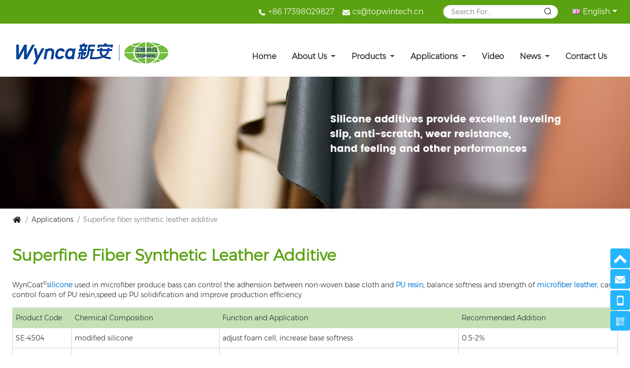

--- FILE ---
content_type: text/html; charset=UTF-8
request_url: https://www.topwinsilicone.com/applications/leather-and-textile/superfine-fiber-synthetic-leather-additive/
body_size: 5504
content:
<!DOCTYPE html>
<html lang="zh-CN">
<head>
    <meta charset="utf-8">
    <meta name="viewport" content="width=device-width, initial-scale=1">
    <meta http-equiv="X-UA-Compatible" content="IE=edge" />

    <!-- CSRF Token -->
    <meta name="csrf-token" content="6rjnprRc3t7b7EzUmvLGvA7j4PMG9Biu9BYm35Ok">

    <title>Superfine Fiber Synthetic Leather Additive - China Topwin</title>
    <meta name="keywords" content="Superfine Fiber Synthetic Leather Additive">
    <meta name="description" content="WynCoat® silicone used in microfiber produce bass can control the adhension between non-woven base cloth and PU resin,balance softness and strength of microfiber leather, can control foam of PU resin,speed up PU solidification and improve production efficiency.">
    <meta name="author" content="www.86001.cn">
    <link rel="icon" href="" type="image/x-icon">

    <!-- Main domain -->
    <link rel="canonical" href="https://www.topwinsilicone.com/applications/leather-and-textile/superfine-fiber-synthetic-leather-additive"/>
    
    <!-- Styles -->
    <link href="https://www.topwinsilicone.com/css/app.css" rel="stylesheet">
    <link href="https://www.topwinsilicone.com/css/Home/main.css" rel="stylesheet">
    <link href="https://www.topwinsilicone.com/css/font-awesome.min.css" rel="stylesheet">
    <style>img[data-src]{max-width:25px!important;max-height:25px!important}</style>
        
    <!-- Scripts -->
    
        <script src="https://www.topwinsilicone.com/js/app.js" defer></script>
    <script src="https://www.topwinsilicone.com/js/Home/components.js" defer></script>
    <script src="https://www.topwinsilicone.com/js/Home/main.js" defer></script>
        </head>
<body>
    <header>
                                                <div id="top-header" class="top-header">
    <div class="container d-flex">
                <div class="top-other d-flex align-items-center ml-lg-auto">
                            <div class="phone-box d-inline-block pr-4 pr-lg-3">
                    <span class="icon-w icon-tel mr-1"></span>
                    <span>+86 17398029827</span>
                </div>
                                        <div class="email-box d-none d-lg-inline-block pr-4 pr-lg-3">
                    <span class="icon-w icon-email mr-1"></span>
                    <a href="mailto:cs@topwintech.cn">cs@topwintech.cn</a>
                </div>
                                                    <div class="search-box ml-auto ml-lg-4">
                    <search-box-component action="https://www.topwinsilicone.com/search.html"></search-box-component>
                </div>
                                        <div class="language-box d-none d-lg-inline-block pl-lg-3">
                    <div id="language" class="language dropdown">
	<a class="btn dropdown-toggle" href="javascript:void(0)" data-toggle="dropdown">
		<img src="https://www.topwinsilicone.com/images/flag/en.png">
		<span>English</span>
	</a>
	<div class="dropdown-menu">
		<a href="//ar.topwinsilicone.com" class="dropdown-item" title="Arabic">
			<img src="https://www.topwinsilicone.com/images/flag/ar.png">
			<span>Arabic</span>
		</a>
		<a href="//www.topwinsilicone.com" class="dropdown-item" title="English">
			<img src="https://www.topwinsilicone.com/images/flag/en.png">
			<span>English</span>
		</a>
		<a href="//fr.topwinsilicone.com" class="dropdown-item" title="French">
			<img src="https://www.topwinsilicone.com/images/flag/fr.png">
			<span>French</span>
		</a>
		<a href="//www.topwinsilicone.cc" class="dropdown-item" title="German" target="_blank">
			<img src="https://www.topwinsilicone.com/images/flag/de.png">
			<span>German</span>
		</a>
		<a href="//ja.topwinsilicone.com" class="dropdown-item" title="Japanese">
			<img src="https://www.topwinsilicone.com/images/flag/ja.png">
			<span>Japanese</span>
		</a>
		<a href="//ru.topwinsilicone.com" class="dropdown-item" title="Russian">
			<img src="https://www.topwinsilicone.com/images/flag/ru.png">
			<span>Russian</span>
		</a>
		<a href="//es.topwinsilicone.com" class="dropdown-item" title="Spanish">
			<img src="https://www.topwinsilicone.com/images/flag/es.png">
			<span>Spanish</span>
		</a>
	</div>
</div>
                </div>
                    </div>
    </div>
</div>                            <div id="menu">
	<nav class="navbar navbar-expand-lg navbar-light  menu-fixed " :class="{'fixed-top':fixed,'nav-handle-expand':navExpand,'fixed-top-bg':hasFixedBg}">
		<div class="container">
							<a class="navbar-brand" href="/">
											<img src="/storage/images/2023060578a6aa48747c9472f6dead2932a2de83.jpg"  class="object-fit-scale-down" alt="Topwin">
									</a>
						<button class="navbar-toggler border-md-none" type="button" data-toggle="collapse" data-target="#navbarCollapse" aria-controls="navbarCollapse" aria-expanded="false" aria-label="Toggle navigation">
                <span class="fa fa-bars"></span>
            </button>
            <div class="collapse navbar-collapse" id="navbarCollapse">
            	<ul class="navbar-nav ml-lg-auto">
            		            				            		<li class="nav-item rounded " @mouseleave.prevent="leaveItem" @mouseenter.prevent="enterItem($event)" data-key="-0">
	            				            				<a class="nav-link rounded " href="/">Home</a>
	            				            			<div class="active-line"></div>
	            		</li>
            		            				            		<li class="nav-item rounded dropdown" @mouseleave.prevent="leaveItem" @mouseenter.prevent="enterItem($event)" data-key="-1">
	            				            				<a 
	                    			class="nav-link dropdown-toggle "
	                    			href="/aboutus.html" :class="setItemClass('-1')"  @click="handleDropItem($event,'')"  
	                    			>
	                    			About Us
	                    		</a>
	                    		<transition name="el-zoom-in-top">
	<div class="dropdown-menu border-md-none show " v-show="toggleShow('-1')" style="display:none;">
								<div class="dropdown-item-box" @mouseleave.prevent="leaveItem" @mouseenter.prevent="enterItem($event)" data-key="-1-10">
									<a href="/aboutus/company-introduction.html" class="dropdown-item ">Company Introduction</a>
							</div>
								<div class="dropdown-item-box" @mouseleave.prevent="leaveItem" @mouseenter.prevent="enterItem($event)" data-key="-1-11">
									<a href="/aboutus/developing-process.html" class="dropdown-item ">Developing Process</a>
							</div>
								<div class="dropdown-item-box" @mouseleave.prevent="leaveItem" @mouseenter.prevent="enterItem($event)" data-key="-1-12">
									<a href="/aboutus/enterprise-honor.html" class="dropdown-item ">Enterprise Honor</a>
							</div>
								<div class="dropdown-item-box" @mouseleave.prevent="leaveItem" @mouseenter.prevent="enterItem($event)" data-key="-1-13">
									<a href="/aboutus/corperate-culture.html" class="dropdown-item ">Corperate Culture</a>
							</div>
								<div class="dropdown-item-box" @mouseleave.prevent="leaveItem" @mouseenter.prevent="enterItem($event)" data-key="-1-14">
									<a href="/aboutus/sustainable-development.html" class="dropdown-item ">Sustainable Development</a>
							</div>
			</div>
</transition>	            				            			<div class="active-line"></div>
	            		</li>
            		            				            		<li class="nav-item rounded dropdown" @mouseleave.prevent="leaveItem" @mouseenter.prevent="enterItem($event)" data-key="-2">
	            				            				<a 
	                    			class="nav-link dropdown-toggle "
	                    			href="javascript:void(0)" :class="setItemClass('-2')"  @click="handleDropItem($event,'')"  
	                    			>
	                    			Products
	                    		</a>
	                    		<transition name="el-zoom-in-top">
	<div class="dropdown-menu border-md-none show " v-show="toggleShow('-2')" style="display:none;">
								<div class="dropdown-item-box" @mouseleave.prevent="leaveItem" @mouseenter.prevent="enterItem($event)" data-key="-2-20">
									<a href="/products/silicone-polyether/" class="dropdown-item ">Silicone Polyether</a>
							</div>
								<div class="dropdown-item-box" @mouseleave.prevent="leaveItem" @mouseenter.prevent="enterItem($event)" data-key="-2-21">
									<a href="/products/silicone-release-coating/" class="dropdown-item ">Silicone Release Coating</a>
							</div>
								<div class="dropdown-item-box" @mouseleave.prevent="leaveItem" @mouseenter.prevent="enterItem($event)" data-key="-2-22">
									<a href="/products/silicone-amine/" class="dropdown-item ">Silicone Amine</a>
							</div>
								<div class="dropdown-item-box" @mouseleave.prevent="leaveItem" @mouseenter.prevent="enterItem($event)" data-key="-2-23">
									<a href="/products/silicone-carbinol/" class="dropdown-item ">Silicone Carbinol</a>
							</div>
								<div class="dropdown-item-box" @mouseleave.prevent="leaveItem" @mouseenter.prevent="enterItem($event)" data-key="-2-24">
									<a href="/products/silicone-acrylate/" class="dropdown-item ">Silicone Acrylate</a>
							</div>
								<div class="dropdown-item-box" @mouseleave.prevent="leaveItem" @mouseenter.prevent="enterItem($event)" data-key="-2-25">
									<a href="/products/silicone-gum-dispersion/" class="dropdown-item ">Silicone Gum Dispersion</a>
							</div>
								<div class="dropdown-item-box" @mouseleave.prevent="leaveItem" @mouseenter.prevent="enterItem($event)" data-key="-2-26">
									<a href="/products/silicone-emulsion/" class="dropdown-item ">Silicone Emulsion</a>
							</div>
								<div class="dropdown-item-box" @mouseleave.prevent="leaveItem" @mouseenter.prevent="enterItem($event)" data-key="-2-27">
									<a href="/products/silicone-carboxyl/" class="dropdown-item ">Silicone Carboxyl</a>
							</div>
								<div class="dropdown-item-box" @mouseleave.prevent="leaveItem" @mouseenter.prevent="enterItem($event)" data-key="-2-28">
									<a href="/products/silicone-polyester/" class="dropdown-item ">Silicone Polyester</a>
							</div>
								<div class="dropdown-item-box" @mouseleave.prevent="leaveItem" @mouseenter.prevent="enterItem($event)" data-key="-2-29">
									<a href="/products/silicone-alkylated/" class="dropdown-item ">Silicone Alkylated</a>
							</div>
								<div class="dropdown-item-box" @mouseleave.prevent="leaveItem" @mouseenter.prevent="enterItem($event)" data-key="-2-210">
									<a href="/products/silicone-fluoro/" class="dropdown-item ">Silicone Fluoro</a>
							</div>
								<div class="dropdown-item-box" @mouseleave.prevent="leaveItem" @mouseenter.prevent="enterItem($event)" data-key="-2-211">
									<a href="/products/others/" class="dropdown-item ">Others</a>
							</div>
			</div>
</transition>	            				            			<div class="active-line"></div>
	            		</li>
            		            				            		<li class="nav-item rounded dropdown" @mouseleave.prevent="leaveItem" @mouseenter.prevent="enterItem($event)" data-key="-3">
	            				            				<a 
	                    			class="nav-link dropdown-toggle "
	                    			href="javascript:void(0)" :class="setItemClass('-3')"  @click="handleDropItem($event,'')"  
	                    			>
	                    			Applications
	                    		</a>
	                    		<transition name="el-zoom-in-top">
	<div class="dropdown-menu border-md-none show " v-show="toggleShow('-3')" style="display:none;">
								<div class="dropdown-item-box" @mouseleave.prevent="leaveItem" @mouseenter.prevent="enterItem($event)" data-key="-3-30">
									<a href="/applications/polyurethane-foam/" class="dropdown-item dropdown-toggle " :class="setItemClass('-3-30')"  @click="handleDropItem($event,'-3')">Polyurethane Foam</a>
					<transition name="el-zoom-in-top">
	<div class="dropdown-menu border-md-none show dropdown-children pl-2 pl-lg-0" v-show="toggleShow('-3-30')" style="display:none;">
								<div class="dropdown-item-box" @mouseleave.prevent="leaveItem" @mouseenter.prevent="enterItem($event)" data-key="-3-30-3-300">
									<a href="/applications/polyurethane-foam/flexible-foam/" class="dropdown-item ">Flexible Foam</a>
							</div>
								<div class="dropdown-item-box" @mouseleave.prevent="leaveItem" @mouseenter.prevent="enterItem($event)" data-key="-3-30-3-301">
									<a href="/applications/polyurethane-foam/hr-foam/" class="dropdown-item ">HR Foam</a>
							</div>
								<div class="dropdown-item-box" @mouseleave.prevent="leaveItem" @mouseenter.prevent="enterItem($event)" data-key="-3-30-3-302">
									<a href="/applications/polyurethane-foam/rigid-foam/" class="dropdown-item ">Rigid Foam</a>
							</div>
								<div class="dropdown-item-box" @mouseleave.prevent="leaveItem" @mouseenter.prevent="enterItem($event)" data-key="-3-30-3-303">
									<a href="/applications/polyurethane-foam/pu-shoe-sole/" class="dropdown-item ">PU shoe sole</a>
							</div>
								<div class="dropdown-item-box" @mouseleave.prevent="leaveItem" @mouseenter.prevent="enterItem($event)" data-key="-3-30-3-304">
									<a href="/applications/polyurethane-foam/tpu/" class="dropdown-item ">TPU</a>
							</div>
			</div>
</transition>							</div>
								<div class="dropdown-item-box" @mouseleave.prevent="leaveItem" @mouseenter.prevent="enterItem($event)" data-key="-3-31">
									<a href="/applications/leather-and-textile/" class="dropdown-item dropdown-toggle " :class="setItemClass('-3-31')"  @click="handleDropItem($event,'-3')">Leather and Textile</a>
					<transition name="el-zoom-in-top">
	<div class="dropdown-menu border-md-none show dropdown-children pl-2 pl-lg-0" v-show="toggleShow('-3-31')" style="display:none;">
								<div class="dropdown-item-box" @mouseleave.prevent="leaveItem" @mouseenter.prevent="enterItem($event)" data-key="-3-31-3-310">
									<a href="/applications/leather-and-textile/dry-process-additive/" class="dropdown-item ">Dry-process additive</a>
							</div>
								<div class="dropdown-item-box" @mouseleave.prevent="leaveItem" @mouseenter.prevent="enterItem($event)" data-key="-3-31-3-311">
									<a href="/applications/leather-and-textile/wet-process-additive/" class="dropdown-item ">Wet-process additive</a>
							</div>
								<div class="dropdown-item-box" @mouseleave.prevent="leaveItem" @mouseenter.prevent="enterItem($event)" data-key="-3-31-3-312">
									<a href="/applications/leather-and-textile/surface-coating-additive-aqueous-system/" class="dropdown-item ">Surface coating additive-aqueous system</a>
							</div>
								<div class="dropdown-item-box" @mouseleave.prevent="leaveItem" @mouseenter.prevent="enterItem($event)" data-key="-3-31-3-313">
									<a href="/applications/leather-and-textile/surface-coating-additive-solvent-system-additives/" class="dropdown-item ">Surface coating additive-solvent system additives</a>
							</div>
								<div class="dropdown-item-box" @mouseleave.prevent="leaveItem" @mouseenter.prevent="enterItem($event)" data-key="-3-31-3-314">
									<a href="/applications/leather-and-textile/surface-coating-additive-genuine-leather/" class="dropdown-item ">Surface coating additive-Genuine leather</a>
							</div>
								<div class="dropdown-item-box" @mouseleave.prevent="leaveItem" @mouseenter.prevent="enterItem($event)" data-key="-3-31-3-315">
									<a href="/applications/leather-and-textile/superfine-fiber-synthetic-leather-additive/" class="dropdown-item ">Superfine fiber synthetic leather additive</a>
							</div>
								<div class="dropdown-item-box" @mouseleave.prevent="leaveItem" @mouseenter.prevent="enterItem($event)" data-key="-3-31-3-316">
									<a href="/applications/leather-and-textile/textile-coating-additive/" class="dropdown-item ">Textile coating additive</a>
							</div>
			</div>
</transition>							</div>
								<div class="dropdown-item-box" @mouseleave.prevent="leaveItem" @mouseenter.prevent="enterItem($event)" data-key="-3-32">
									<a href="/applications/inks-and-coatings/" class="dropdown-item dropdown-toggle " :class="setItemClass('-3-32')"  @click="handleDropItem($event,'-3')">Inks and Coatings</a>
					<transition name="el-zoom-in-top">
	<div class="dropdown-menu border-md-none show dropdown-children pl-2 pl-lg-0" v-show="toggleShow('-3-32')" style="display:none;">
								<div class="dropdown-item-box" @mouseleave.prevent="leaveItem" @mouseenter.prevent="enterItem($event)" data-key="-3-32-3-320">
									<a href="/applications/inks-and-coatings/substrate-wetting-and-anti-crater-additives/" class="dropdown-item ">Substrate Wetting and Anti Crater Additives</a>
							</div>
								<div class="dropdown-item-box" @mouseleave.prevent="leaveItem" @mouseenter.prevent="enterItem($event)" data-key="-3-32-3-321">
									<a href="/applications/inks-and-coatings/surface-control-addives-leveling-agent/" class="dropdown-item ">Surface Control Addives（leveling agent）</a>
							</div>
								<div class="dropdown-item-box" @mouseleave.prevent="leaveItem" @mouseenter.prevent="enterItem($event)" data-key="-3-32-3-322">
									<a href="/applications/inks-and-coatings/anti-scratch-abrasion-resistant-slip-additives/" class="dropdown-item ">Anti scratch, Abrasion Resistant and Slip additives</a>
							</div>
								<div class="dropdown-item-box" @mouseleave.prevent="leaveItem" @mouseenter.prevent="enterItem($event)" data-key="-3-32-3-323">
									<a href="/applications/inks-and-coatings/silicone-deaerators-and-defoamers/" class="dropdown-item ">Silicone Deaerators and Defoamers</a>
							</div>
								<div class="dropdown-item-box" @mouseleave.prevent="leaveItem" @mouseenter.prevent="enterItem($event)" data-key="-3-32-3-324">
									<a href="/applications/inks-and-coatings/uv-resin-additives/" class="dropdown-item ">UV resin additives</a>
							</div>
			</div>
</transition>							</div>
								<div class="dropdown-item-box" @mouseleave.prevent="leaveItem" @mouseenter.prevent="enterItem($event)" data-key="-3-33">
									<a href="/applications/resin-modifier/" class="dropdown-item dropdown-toggle " :class="setItemClass('-3-33')"  @click="handleDropItem($event,'-3')">Resin Modifier</a>
					<transition name="el-zoom-in-top">
	<div class="dropdown-menu border-md-none show dropdown-children pl-2 pl-lg-0" v-show="toggleShow('-3-33')" style="display:none;">
								<div class="dropdown-item-box" @mouseleave.prevent="leaveItem" @mouseenter.prevent="enterItem($event)" data-key="-3-33-3-330">
									<a href="/applications/resin-modifier/modification-of-polyurethane-resin-and-anti-graffiti-additives/" class="dropdown-item ">Modification of Polyurethane Resin and Anti Graffiti Additives</a>
							</div>
								<div class="dropdown-item-box" @mouseleave.prevent="leaveItem" @mouseenter.prevent="enterItem($event)" data-key="-3-33-3-331">
									<a href="/applications/resin-modifier/uv-resin-monomer-manufacture/" class="dropdown-item ">UV Resin Monomer Manufacture</a>
							</div>
			</div>
</transition>							</div>
								<div class="dropdown-item-box" @mouseleave.prevent="leaveItem" @mouseenter.prevent="enterItem($event)" data-key="-3-34">
									<a href="/applications/crop-protection/" class="dropdown-item ">Crop Protection</a>
							</div>
								<div class="dropdown-item-box" @mouseleave.prevent="leaveItem" @mouseenter.prevent="enterItem($event)" data-key="-3-35">
									<a href="/applications/paper-and-film/" class="dropdown-item dropdown-toggle " :class="setItemClass('-3-35')"  @click="handleDropItem($event,'-3')">Paper and Film</a>
					<transition name="el-zoom-in-top">
	<div class="dropdown-menu border-md-none show dropdown-children pl-2 pl-lg-0" v-show="toggleShow('-3-35')" style="display:none;">
								<div class="dropdown-item-box" @mouseleave.prevent="leaveItem" @mouseenter.prevent="enterItem($event)" data-key="-3-35-3-350">
									<a href="/applications/paper-and-film/base-polymer/" class="dropdown-item ">Base polymer</a>
							</div>
								<div class="dropdown-item-box" @mouseleave.prevent="leaveItem" @mouseenter.prevent="enterItem($event)" data-key="-3-35-3-351">
									<a href="/applications/paper-and-film/additives/" class="dropdown-item ">Additives</a>
							</div>
			</div>
</transition>							</div>
								<div class="dropdown-item-box" @mouseleave.prevent="leaveItem" @mouseenter.prevent="enterItem($event)" data-key="-3-36">
									<a href="/applications/personal-care/" class="dropdown-item dropdown-toggle " :class="setItemClass('-3-36')"  @click="handleDropItem($event,'-3')">Personal Care</a>
					<transition name="el-zoom-in-top">
	<div class="dropdown-menu border-md-none show dropdown-children pl-2 pl-lg-0" v-show="toggleShow('-3-36')" style="display:none;">
								<div class="dropdown-item-box" @mouseleave.prevent="leaveItem" @mouseenter.prevent="enterItem($event)" data-key="-3-36-3-360">
									<a href="/applications/personal-care/0193-silicone-surfactant/" class="dropdown-item ">0193 Silicone Surfactant</a>
							</div>
								<div class="dropdown-item-box" @mouseleave.prevent="leaveItem" @mouseenter.prevent="enterItem($event)" data-key="-3-36-3-361">
									<a href="/applications/personal-care/0190-silicone-surfactant/" class="dropdown-item ">0190 Silicone Surfactant</a>
							</div>
			</div>
</transition>							</div>
								<div class="dropdown-item-box" @mouseleave.prevent="leaveItem" @mouseenter.prevent="enterItem($event)" data-key="-3-37">
									<a href="/applications/others/" class="dropdown-item ">Others</a>
							</div>
			</div>
</transition>	            				            			<div class="active-line"></div>
	            		</li>
            		            				            		<li class="nav-item rounded " @mouseleave.prevent="leaveItem" @mouseenter.prevent="enterItem($event)" data-key="-4">
	            				            				<a class="nav-link rounded " href="/video.html">Video</a>
	            				            			<div class="active-line"></div>
	            		</li>
            		            				            		<li class="nav-item rounded dropdown" @mouseleave.prevent="leaveItem" @mouseenter.prevent="enterItem($event)" data-key="-5">
	            				            				<a 
	                    			class="nav-link dropdown-toggle "
	                    			href="/news.html" :class="setItemClass('-5')"  @click="handleDropItem($event,'')"  
	                    			>
	                    			News
	                    		</a>
	                    		<transition name="el-zoom-in-top">
	<div class="dropdown-menu border-md-none show " v-show="toggleShow('-5')" style="display:none;">
								<div class="dropdown-item-box" @mouseleave.prevent="leaveItem" @mouseenter.prevent="enterItem($event)" data-key="-5-50">
									<a href="/newscate/company-news/" class="dropdown-item ">Company News</a>
							</div>
								<div class="dropdown-item-box" @mouseleave.prevent="leaveItem" @mouseenter.prevent="enterItem($event)" data-key="-5-51">
									<a href="/newscate/industry-news/" class="dropdown-item ">Industry News</a>
							</div>
			</div>
</transition>	            				            			<div class="active-line"></div>
	            		</li>
            		            				            		<li class="nav-item rounded " @mouseleave.prevent="leaveItem" @mouseenter.prevent="enterItem($event)" data-key="-6">
	            				            				<a class="nav-link rounded " href="/contactus.html">Contact Us</a>
	            				            			<div class="active-line"></div>
	            		</li>
            		            	</ul>
            </div>
		</div>
	</nav>
	</div>    </header>
                <div id="banner">
            <div class="box single-box">
		<img class="banner-img img-fluid" src="/storage/images/product/cate/202104082e8b6dae4ff6b33ac4aee27f4dedd222.jpg" alt="banner">
			</div>
        </div>
    

    <div id="wrap" class="wrap">
        <nav aria-label="breadcrumb">
	<ol class="breadcrumb container">
															<li class="breadcrumb-item"><a href="/"><span class="icon icon-home"></span></a></li>
																		<li class="breadcrumb-item"><a href="/applications/">Applications</a></li>
																		<li class="breadcrumb-item active" aria-current="page">Superfine fiber synthetic leather additive</li>
						</ol>
</nav>        
                    <div class="container">
                <div class="row">
                    <div class="col-12">
					<div class="row">
				<div class="page-title col-12 mb-4">
		<h1 class="page-name text-capitalize">
							Superfine fiber synthetic leather additive
					</h1>
	</div>
			</div>
			<div class="row">
				<div class="col-12">
					            	        	<div class="row mb-4">
    <div class="descr-top col-12 editor-content">
        <p>WynCoat<sup>&reg;</sup> <strong><a href="https://www.topwinsilicone.com">silicone</a></strong> used in microfiber produce bass can control the adhension between non-woven base cloth and <strong><a href="https://www.topwinsilicone.com/applications/resin-modifier/">PU resin</a></strong>, balance softness and strength of <strong><a href="https://www.topwinsilicone.com/applications/leather-and-textile/superfine-fiber-synthetic-leather-additive/">microfiber leather</a></strong>, can control foam of PU resin,speed up PU solidification and improve production efficiency.</p>
<table style="height: 123px; width: 100%;" border="1" width="100%" cellspacing="0" cellpadding="0">
<tbody>
<tr style="height: 41px;">
<td style="height: 41px;" bgcolor="#C5E0B3" width="120">Product Code</td>
<td style="height: 41px;" bgcolor="#C5E0B3">Chemical Composition</td>
<td style="height: 41px;" bgcolor="#C5E0B3">Function and Application</td>
<td style="height: 41px;" bgcolor="#C5E0B3">Recommended Addition</td>
</tr>
<tr style="height: 41px;">
<td style="height: 41px;">SE-4504</td>
<td style="height: 41px;">modified silicone</td>
<td style="height: 41px;">adjust foam cell, increase base softness</td>
<td style="height: 41px;">0.5-2%</td>
</tr>
<tr style="height: 41px;">
<td style="height: 41px;">SE-5069</td>
<td style="height: 41px;">terpolymer</td>
<td style="height: 41px;">microfiber softness</td>
<td style="height: 41px;">1-3%</td>
</tr>
</tbody>
</table>
    </div>
</div>
<div class="row mb-4">
    <div class="descr-bottom col-12 editor-content">
        
    </div>
</div>
            				</div>
			</div>
			</div>
                </div>
            </div>
            </div>

    <div id="fixed-box">
        <fixed-slide-box
            phone="+86 17398029827"
            skype=""
            whatsapp=""
            inquiry-url="https://www.topwinsilicone.com/inquiry/send/common"
            has-qrcode>
        </fixed-slide-box>
    </div>
    <footer>
                                <div class="footer-top container">
            <div class="row">
                                                                                                                                                                                                                                            <div class="footer-top-solution footer-top-list col-12 col-lg-3">
    <div
 	 	class="footer-title">
 	 		<span class="title-icon"></span>
 	 	<span class="title-txt">Application</span>
 </div>    <div class="list-group">
			<div class="list-group-item">
			<span class="list-group-icon">•</span>
			<a href="/applications/polyurethane-foam/" class="list-group-item-action" title="Polyurethane Foam">Polyurethane Foam</a>
		</div>
			<div class="list-group-item">
			<span class="list-group-icon">•</span>
			<a href="/applications/leather-and-textile/" class="list-group-item-action" title="Leather and Textile">Leather and Textile</a>
		</div>
			<div class="list-group-item">
			<span class="list-group-icon">•</span>
			<a href="/applications/inks-and-coatings/" class="list-group-item-action" title="Inks and Coatings">Inks and Coatings</a>
		</div>
			<div class="list-group-item">
			<span class="list-group-icon">•</span>
			<a href="/applications/resin-modifier/" class="list-group-item-action" title="Resin Modifier">Resin Modifier</a>
		</div>
			<div class="list-group-item">
			<span class="list-group-icon">•</span>
			<a href="/applications/crop-protection/" class="list-group-item-action" title="Crop Protection">Crop Protection</a>
		</div>
			<div class="list-group-item">
			<span class="list-group-icon">•</span>
			<a href="/applications/paper-and-film/" class="list-group-item-action" title="Paper and Film">Paper and Film</a>
		</div>
			<div class="list-group-item">
			<span class="list-group-icon">•</span>
			<a href="/applications/personal-care/" class="list-group-item-action" title="Personal Care">Personal Care</a>
		</div>
			<div class="list-group-item">
			<span class="list-group-icon">•</span>
			<a href="/applications/others/" class="list-group-item-action" title="Others">Others</a>
		</div>
	</div></div>                                                                    <div class="footer-top-cate footer-top-list col-12 col-lg-3">
    <div
 	 	class="footer-title">
 	 		<span class="title-icon"></span>
 	 	<span class="title-txt">Products</span>
 </div>    <div class="list-group">
			<div class="list-group-item">
			<span class="list-group-icon">•</span>
			<a href="/products/silicone-polyether/" class="list-group-item-action" title="Silicone Polyether">Silicone Polyether</a>
		</div>
			<div class="list-group-item">
			<span class="list-group-icon">•</span>
			<a href="/products/silicone-release-coating/" class="list-group-item-action" title="Silicone Release Coating">Silicone Release Coating</a>
		</div>
			<div class="list-group-item">
			<span class="list-group-icon">•</span>
			<a href="/products/silicone-amine/" class="list-group-item-action" title="Silicone Amine">Silicone Amine</a>
		</div>
			<div class="list-group-item">
			<span class="list-group-icon">•</span>
			<a href="/products/silicone-carbinol/" class="list-group-item-action" title="Silicone Carbinol">Silicone Carbinol</a>
		</div>
			<div class="list-group-item">
			<span class="list-group-icon">•</span>
			<a href="/products/silicone-acrylate/" class="list-group-item-action" title="Silicone Acrylate">Silicone Acrylate</a>
		</div>
			<div class="list-group-item">
			<span class="list-group-icon">•</span>
			<a href="/products/silicone-gum-dispersion/" class="list-group-item-action" title="Silicone Gum Dispersion">Silicone Gum Dispersion</a>
		</div>
			<div class="list-group-item">
			<span class="list-group-icon">•</span>
			<a href="/products/silicone-emulsion/" class="list-group-item-action" title="Silicone Emulsion">Silicone Emulsion</a>
		</div>
			<div class="list-group-item">
			<span class="list-group-icon">•</span>
			<a href="/products/silicone-carboxyl/" class="list-group-item-action" title="Silicone Carboxyl">Silicone Carboxyl</a>
		</div>
			<div class="list-group-item">
			<span class="list-group-icon">•</span>
			<a href="/products/silicone-polyester/" class="list-group-item-action" title="Silicone Polyester">Silicone Polyester</a>
		</div>
			<div class="list-group-item">
			<span class="list-group-icon">•</span>
			<a href="/products/silicone-alkylated/" class="list-group-item-action" title="Silicone Alkylated">Silicone Alkylated</a>
		</div>
			<div class="list-group-item">
			<span class="list-group-icon">•</span>
			<a href="/products/silicone-fluoro/" class="list-group-item-action" title="Silicone Fluoro">Silicone Fluoro</a>
		</div>
			<div class="list-group-item">
			<span class="list-group-icon">•</span>
			<a href="/products/others/" class="list-group-item-action" title="Others">Others</a>
		</div>
	</div></div>                                                                                                                                                                    <div class="footer-top-contact footer-top-list col-12 col-lg-3">
    <div
 	 	class="footer-title">
 	 		<span class="title-icon"></span>
 	 	<span class="title-txt">Contact Us</span>
 </div>    <div class="list-group">
			<div>
			<h5><strong>Hangzhou Topwin Technology Development Co.,ltd(Production Base)</strong></h5>			
		</div>
				<div class="list-group-item">
			<span class="list-group-icon icon icon-address-o"></span>
						<span class="text">No. 10 Fenghe Road, Xiaya Town, Jiande City, Zhejiang Province, 311606, China</span>
		</div>
						<div class="list-group-item">
			<span class="list-group-icon icon icon-mobile-o"></span>
										<span class="text">+86 17398029827</span>
									</div>
				<div class="list-group-item">
			<span class="list-group-icon icon icon-tel-o"></span>
										<span class="text">+86 571 64110920</span>
									</div>
				<div class="list-group-item">
			<span class="list-group-icon icon icon-fax"></span>
						<span class="text">+86 571 64110920</span>
		</div>
				<div class="list-group-item">
			<span class="list-group-icon icon icon-email-o"></span>
										<a href="mailto:cs@topwintech.cn" class="list-group-item-action">cs@topwintech.cn</a>
									</div>
						
	

</div>
    <br/>
    <div>
		<div>
			<h5><strong>Topwin（Shanghai) Technology Development Co.,Ltd.</strong></h5>			
		</div>
		<div class="list-group-item">
			<span class="list-group-icon icon icon-address-o"></span>
			<span class="text">Room 1618, No. 1, Jilong Road, Pudong Waigaoqiao Free Trade Zone, Pudong New Area, Shanghai, 200041, China</span>
		</div>
		<div class="list-group-item">
			<span class="list-group-icon icon icon-tel-o"></span>
			<span class="text">+86 21 62493999</span>
		</div>
		<div class="list-group-item">
			<span class="list-group-icon icon icon-fax"></span>
			<span class="text">+86 21 62493999</span>
		</div>
	</div>



    
</div>                                                                                                                                                                    <div class="footer-top-news footer-top-list col-12 col-lg-3">
    <div
 	 	class="footer-title">
 	 		<span class="title-icon"></span>
 	 	<span class="title-txt">News</span>
 </div>        <div class="list-group">
			<div class="list-group-item">
			<span class="list-group-icon">•</span>
			<a href="/news/china-s-vat-export-rebate-phase-out-for-primary-polysiloxanes-hs-39100000-.html" class="list-group-item-action" title="China&#039;s VAT Export Rebate Phase-Out for Primary Polysiloxanes (HS 39100000)">China&#039;s VAT Export Rebate Phase-Out for Primary Polysiloxanes (HS 39100000)</a>
		</div>
			<div class="list-group-item">
			<span class="list-group-icon">•</span>
			<a href="/news/how-to-test-the-release-force-and-residual-adhesion-rate-.html" class="list-group-item-action" title="How to test the release force and residual adhesion rate?">How to test the release force and residual adhesion rate?</a>
		</div>
			<div class="list-group-item">
			<span class="list-group-icon">•</span>
			<a href="/news/how-to-avoid-orange-peel-.html" class="list-group-item-action" title="How to Avoid &quot;Orange Peel&quot;?">How to Avoid &quot;Orange Peel&quot;?</a>
		</div>
	</div></div>                                                                        </div>
        </div>
        <div class="footer-bottom">
            <div class="container">
<div class="row">
<div class="col-12 text-center">
<div>Friends links: <a href="https://www.kassico-outdoor.com/factory-direct/" target="_blank" rel="noopener">Camping Box &amp; Container</a>, <a href="https://www.gidi-chain.com/Classification-by-feature/Conveyor-Chain/" target="_blank" rel="noopener">Conveyor Chain</a>, <a href="https://www.kingsenfoam.com" target="_blank" rel="noopener">Compressed Sofas</a>,<a href="https://www.hqc-aluminumcase.com/Aluminum-Case.htm" target="_blank" rel="noopener">Aluminum Cases</a><br /><a href="https://www.dongruncasting.com/Product-List/Automotive-and-Truck/" target="_blank" rel="noopener">Auto Parts Casting</a>, <a href="https://www.ostbridge-tech.com/precise-motion-measuring/linear-encoder/" target="_blank" rel="noopener">Linear Encoders</a>, <a href="https://www.kassico.com/Aluminum-Welded-Box/" target="_blank" rel="noopener">Truck Tool Box</a>. <a href="/hot.html">Hot</a> | <a href="/sitemap.xml" target="_blank" rel="noopener">Xml</a> | <a href="/sitemap.html" target="_blank" rel="noopener">Map</a></div>
<div>Copyright &copy; Hangzhou Topwin Technology Development Co.,ltd. Support By <a href="https://www.86001.cn" target="_blank" rel="noopener">86001</a></div>
</div>
</div>
</div>
            <div class="text-center">
                <script type="text/javascript">document.write(unescape("%3Cspan id='cnzz_stat_icon_1279842756'%3E%3C/span%3E%3Cscript src='https://v1.cnzz.com/z_stat.php%3Fid%3D1279842756%26show%3Dpic1' type='text/javascript'%3E%3C/script%3E"));</script>
            </div>
            
        </div>
        <div class="clearfix"></div>
    </footer>
</body>
</html>


--- FILE ---
content_type: text/css
request_url: https://www.topwinsilicone.com/css/Home/main.css
body_size: 4323
content:
@font-face{font-family:calibri;src:url(/fonts/calibri/calibri.woff2) format("woff2"),url(/fonts/calibri/calibri.woff) format("woff"),url(/fonts/calibri/calibri.ttf) format("truetype"),url(/fonts/calibri/calibri.eot) format("embedded-opentype"),url(/fonts/calibri/calibri.svg) format("svg")}@font-face{font-family:montserratlight;src:url(/fonts/montserratlight/montserratlight.woff2) format("woff2"),url(/fonts/montserratlight/montserratlight.woff) format("woff"),url(/fonts/montserratlight/montserratlight.ttf) format("truetype"),url(/fonts/montserratlight/montserratlight.eot) format("embedded-opentype"),url(/fonts/montserratlight/montserratlight.svg) format("svg")}@font-face{font-family:montserratbold;src:url(/fonts/montserratbold/montserratbold.woff2) format("woff2"),url(/fonts/montserratbold/montserratbold.woff) format("woff"),url(/fonts/montserratbold/montserratbold.ttf) format("truetype"),url(/fonts/montserratbold/montserratbold.eot) format("embedded-opentype"),url(/fonts/montserratbold/montserratbold.svg) format("svg")}body{font-size:.9rem;font-family:montserratlight,Arial,sans-serif;background-color:#fff}h1{color:#5aa210;font-weight:600;font-size:2rem;padding-bottom:15px}img.object-fit-fill{-o-object-fit:fill;object-fit:fill}img.object-fit-contain{-o-object-fit:contain;object-fit:contain}img.object-fit-cover{-o-object-fit:cover;object-fit:cover}img.object-fit-none{-o-object-fit:none;object-fit:none}img.object-fit-scale-down{-o-object-fit:scale-down;object-fit:scale-down}.space{display:inline-block;width:.5rem;border:none!important;text-decoration:none!important;background-color:transparent!important;opacity:1!important}.str-split{margin-right:.25rem}.cursor-pointer{cursor:pointer}.cursor-default{cursor:default}@media (max-width:575px){.border-xs-none{border:none!important}}@media (max-width:767px){.border-sm-none{border:none!important}}@media (max-width:991px){.border-md-none{border:none!important}}@media (max-width:1199px){.border-lg-none{border:none!important}}.slide-fade-enter-active{-webkit-transition:all .3s ease;transition:all .3s ease}.slide-fade-leave-active{-webkit-transition:all .3s cubic-bezier(1,.5,.8,1);transition:all .3s cubic-bezier(1,.5,.8,1)}.slide-fade-enter,.slide-fade-leave-to{-webkit-transform:translateX(10px);transform:translateX(10px);opacity:0}.fade-enter-active,.fade-leave-active{-webkit-transition:all .5s ease;transition:all .5s ease}.fade-enter,.fade-leave-to{-webkit-transform:translateY(0);transform:translateY(0);opacity:0}.group-slide-left-to-right-leave-active{position:absolute;top:0;left:0;z-index:2}.group-slide-left-to-right-enter{-webkit-transform:translateX(100%);transform:translateX(100%)}.group-slide-left-to-right-enter-to,.group-slide-left-to-right-leave{-webkit-transform:translateX(0);transform:translateX(0)}.group-slide-left-to-right-leave-to{-webkit-transform:translateX(-100%);transform:translateX(-100%)}.group-slide-left-to-right-enter-active,.group-slide-left-to-right-leave-active{-webkit-transition:all .5s ease;transition:all .5s ease}.group-slide-left-to-right-enter,.group-slide-left-to-right-leave-to{opacity:0}.slide-in-top-enter-active,.slide-in-top-leave-active{-webkit-transition:all .5s ease;transition:all .5s ease;-webkit-transform:translateY(0);transform:translateY(0)}.slide-in-top-enter,.slide-in-top-leave-to{-webkit-transform:translateY(-100%);transform:translateY(-100%);opacity:0}.slide-in-bottom-enter-active,.slide-in-bottom-leave-active{-webkit-transition:all .5s ease;transition:all .5s ease}.slide-in-bottom-enter,.slide-in-bottom-leave-to{-webkit-transform:translateY(100%);transform:translateY(100%);opacity:0}.image.act-magnify{overflow:hidden}.image.act-magnify img{-webkit-transition:all .75s;transition:all .75s}.image.act-magnify:hover img{-webkit-transform:scale(1.2);transform:scale(1.2)}.icon{display:inline-block;width:1.1rem;height:1.1rem;overflow:hidden;background-image:url(/images/icon/icon-list-b.png);background-repeat:no-repeat;background-size:85px;vertical-align:text-bottom}.icon.icon-home{background-position:-4px -3px}.icon.icon-home-o{background-position:-24px -3px}.icon.icon-address{background-position:-4px -127px}.icon.icon-address-o{background-position:-25px -127px}.icon.icon-people{background-position:-45px -3px}.icon.icon-people-o{background-position:-65px -3px}.icon.icon-mobile{background-position:-46px -23px}.icon.icon-mobile-o{background-position:-66px -23px}.icon.icon-tel{background-position:-45px -45px}.icon.icon-tel-o{background-position:-66px -45px}.icon.icon-fax{background-position:-4px -86px}.icon.icon-email{background-position:-46px -65px}.icon.icon-email-o{background-position:-66px -64px}.icon.icon-skype{background-position:-46px -86px}.icon.icon-skype-o{background-position:-66px -86px}.icon.icon-whatsapp{background-position:-46px -126px}.icon.icon-whatsapp-o{background-position:-66px -126px}.icon.icon-wechat{background-position:-45px -106px}.icon.icon-wechat-o{background-position:-66px -106px}.icon.icon-earth{background-position:-4px -45px}.icon.icon-address-card{background-position:-4px -106px}.icon.icon-address-card-o{background-position:-24px -105px}.icon.icon-dot{background-position:-24px -64px}.icon.icon-active{background-position:-24px -85px}.icon.icon-cart{background-position:-4px -24px}.icon.icon-cart-o{background-position:-24px -23px}.icon-w{display:inline-block;width:1.1rem;height:1.1rem;overflow:hidden;background-image:url(/images/icon/icon-list-w.png);background-repeat:no-repeat;background-size:85px;vertical-align:text-bottom}.icon-w.icon-address{background-position:-44px -85px}.icon-w.icon-address-o{background-position:-65px -85px}.icon-w.icon-people{background-position:-4px -2px}.icon-w.icon-people-o{background-position:-23px -2px}.icon-w.icon-mobile{background-position:-3px -23px}.icon-w.icon-mobile-o{background-position:-24px -23px}.icon-w.icon-tel{background-position:-3px -44px}.icon-w.icon-tel-o{background-position:-24px -44px}.icon-w.icon-fax{background-position:-45px -106px}.icon-w.icon-email{background-position:-3px -64px}.icon-w.icon-email-o{background-position:-24px -64px}.icon-w.icon-skype{background-position:-4px -85px}.icon-w.icon-skype-o{background-position:-25px -86px}.icon-w.icon-whatsapp{background-position:-45px -63px}.icon-w.icon-whatsapp-o{background-position:-66px -63px}.icon-w.icon-wechat{background-position:-3px -106px}.icon-w.icon-wechat-o{background-position:-23px -106px}.icon-w.icon-earth{background-position:-44px -44px}.icon-w.icon-address-card{background-position:-45px -106px}.icon-w.icon-address-card-o{background-position:-66px -1px}.icon-w.icon-list{background-position:-66px -44px}.icon-w.icon-qrcode{background-position:-65px -105px}.icon-w.icon-cart{background-position:-44px -22px}.icon-w.icon-cart-o{background-position:-65px -23px}header .top-header{background-color:#5aa210;padding-top:10px;padding-bottom:10px;color:#fff;font-size:1rem}header .top-header a[href]:hover{background-color:transparent;color:#bdd07e}header .top-header .top-other{width:100%}@media (min-width:992px){header .top-header .top-other{width:auto}}header .top-header .cart-btn-box{float:right}@media (min-width:992px){header .top-header .cart-btn-box{float:none}}@media (max-width:991px){header .top-header .email-box{max-width:50%;text-overflow:ellipsis;overflow:hidden;white-space:nowrap}}header .top-header .language-box .btn{color:#fff;font-size:1rem;padding-top:0;padding-bottom:0;padding-right:0}@media (max-width:991px){header .top-header .search-box{max-width:50%}}header .top-header .search-box input{border-radius:2rem!important;height:1.75rem;padding-left:1rem;padding-right:2.25rem}header .top-header .search-box .input-group-append{position:absolute;right:0;z-index:3}header .top-header .search-box .btn{border-color:transparent;background-color:transparent;color:#000;font-size:1rem;padding-top:.1rem;padding-bottom:.1rem}header .top-header .search-box .btn:hover{background-color:transparent;color:#fff;color:#0075c2}header .top-header .navbar-toggler{color:inherit}header .top-header .icon-w{vertical-align:sub}.top-header-second .phone-box .icon-box{font-size:1.3rem;color:#0075c2;margin-right:5px;line-height:1;border-radius:50%;border:1px solid #0075c2;padding:5px;-webkit-transition:all .2s ease;transition:all .2s ease}@media (min-width:992px){.top-header-second .phone-box .icon-box{font-size:1.5rem}}.top-header-second .phone-box p{margin:0}.top-header-second .phone-box .text-box{font-size:.9rem}.top-header-second .phone-box .text-box .title{font-size:.8rem;text-indent:2px}@media (min-width:992px){.top-header-second .phone-box .text-box{font-size:1rem}.top-header-second .phone-box .text-box .title{font-size:.9rem}}.top-header-second .phone-box:hover .icon-box{background-color:#0075c2;color:#fff}.top-header-second .email-box .icon-box{font-size:1.3rem;color:#0075c2;margin-right:5px;line-height:1;border-radius:50%;border:1px solid #0075c2;padding:5px;-webkit-transition:all .2s ease;transition:all .2s ease}@media (min-width:992px){.top-header-second .email-box .icon-box{font-size:1.5rem}}.top-header-second .email-box p{margin:0}.top-header-second .email-box .text-box{font-size:.9rem}.top-header-second .email-box .text-box .title{font-size:.8rem;text-indent:2px}.top-header-second .email-box .text-box a:hover{color:#0075c2}@media (min-width:992px){.top-header-second .email-box .text-box{font-size:1rem}.top-header-second .email-box .text-box .title{font-size:.9rem}}.top-header-second .email-box:hover .icon-box{background-color:#0075c2;color:#fff}.top-header-second .search-box{height:100%;display:-webkit-box;display:flex;-webkit-box-pack:center;justify-content:center;-webkit-box-align:center;align-items:center}.top-header-second .search-box .input-group{width:100%}.top-header-second .search-box .search-icon-box{font-size:1rem}.top-header-second .search-box input{border-right:0;border-top-left-radius:3rem;border-bottom-left-radius:3rem;padding-left:1rem;padding-right:0}.top-header-second .search-box input::-webkit-input-placeholder{color:#a4a4a4}.top-header-second .search-box input::-moz-placeholder{color:#a4a4a4}.top-header-second .search-box input:-ms-input-placeholder{color:#a4a4a4}.top-header-second .search-box input::-ms-input-placeholder{color:#a4a4a4}.top-header-second .search-box input::placeholder{color:#a4a4a4}.top-header-second .search-box input:focus{box-shadow:unset;border-color:#ced4da}.top-header-second .search-box .btn{border-color:#ced4da;border-left:0;border-top-right-radius:3rem;border-bottom-right-radius:3rem;background-color:transparent;color:#000;font-size:1.3rem;padding:0 8px}.top-header-second .search-box .btn:focus{box-shadow:unset;border-color:#ced4da}@media (max-width:991px){.top-header-second .container{padding-top:.5rem;padding-bottom:.5rem}}header .navbar{background-color:#fff;border-bottom:1px solid #eee}header .navbar .dropdown-children{top:-3px;left:100%}@media (min-width:992px){header .navbar .navbar-collapse{padding-top:30px}}header .navbar .navbar-brand{max-width:66%}@media (max-width:575px){header .navbar .navbar-brand{height:3rem;display:-webkit-inline-box;display:inline-flex;-webkit-box-pack:center;justify-content:center;-webkit-box-align:center;align-items:center}}header .navbar .navbar-brand img{width:100%;height:100%}header .navbar .dropdown-item,header .navbar .nav-item{position:relative}header .navbar .dropdown-item:hover,header .navbar .nav-item:hover{background-color:transparent;color:#0075c2}header .navbar .dropdown-item a,header .navbar .nav-item a{color:#000;font-size:.9rem}header .navbar .dropdown-item .active-line,header .navbar .nav-item .active-line{display:none;-webkit-transition:width .3s ease;transition:width .3s ease;margin:0 auto}@media (min-width:992px){header .navbar .dropdown-item .active-line,header .navbar .nav-item .active-line{display:block;width:0;height:2px}}header .navbar .dropdown-item:hover .active-line,header .navbar .nav-item:hover .active-line{background-color:#0075c2;width:80%}header .navbar .dropdown-item .nav-link,header .navbar .nav-item .nav-link{color:#333;font-size:1rem;font-weight:600}header .navbar .dropdown-item .nav-link:hover,header .navbar .nav-item .nav-link:hover{background-color:transparent;color:#0075c2}@media (min-width:992px){header .navbar .dropdown-item .nav-link,header .navbar .nav-item .nav-link{padding-left:1rem;padding-right:1rem}}header .navbar .dropdown-item .nav-link.active,header .navbar .nav-item .nav-link.active{background-color:transparent;color:#0075c2}@media (min-width:992px){header .navbar .dropdown-menu{background-color:#f5f8fd}}@media (min-width:992px){header .navbar .dropdown-item-box{position:relative}header .navbar .dropdown-item-box:hover{background-color:#5aa210}}@media (min-width:992px){header .navbar .dropdown-item.active,header .navbar .dropdown-item.drop-show,header .navbar .dropdown-item:hover{color:#fff}}header .navbar .drop-show{background-color:transparent;color:#0075c2}header .navbar.fixed-top{box-shadow:0 3px 4px rgba(0,0,0,.15);padding-top:.1rem;padding-bottom:.1rem}@media (min-width:992px){header .navbar.fixed-top .active-line{bottom:-17px}}header .navbar-second{display:none;background-color:#074377}@media (min-width:992px){header .navbar-second{display:-webkit-box;display:flex}}header .navbar-second .nav-item:hover,header .navbar-second .navbar .dropdown-item:hover,header .navbar .navbar-second .dropdown-item:hover{background-color:#f39800}header .navbar-second .nav-item:hover .active-line,header .navbar-second .navbar .dropdown-item:hover .active-line,header .navbar .navbar-second .dropdown-item:hover .active-line{background-color:transparent}header .navbar-second .nav-item .nav-link,header .navbar-second .navbar .dropdown-item .nav-link,header .navbar .navbar-second .dropdown-item .nav-link{color:#fff}header .navbar-second .nav-item .nav-link:hover,header .navbar-second .navbar .dropdown-item .nav-link:hover,header .navbar .navbar-second .dropdown-item .nav-link:hover{background-color:transparent;color:#fff}#banner img.banner-img{width:100%}#banner .box{position:relative}#banner .box:before{display:block;content:""}#banner .box .text-box,#banner .box:before{width:100%;height:100%;position:absolute;left:0;top:0}#banner .box .text-box{display:none;color:#fff;text-align:center;padding:7% 10%}@media (min-width:992px){#banner .box .text-box{padding:10% 12%}}#banner .box .text-box .top{font-weight:600;font-size:1.5rem}@media (min-width:992px){#banner .box .text-box .top{font-size:3rem}}#banner .box .text-box .bottom{font-weight:600;font-size:1rem;line-height:1.2;overflow:hidden;max-height:3.6rem}@media (min-width:992px){#banner .box .text-box .bottom{font-size:1.25rem;margin:1rem 0;max-height:9rem}}#banner .box .text-box .link-btn{display:inline-block;background-color:#0075c2;border:1px solid #0075c2;color:#fff;text-decoration:none;padding:3px 10px;margin-top:.5rem}@media (min-width:992px){#banner .box .text-box .link-btn{padding:.7rem 1.75rem;margin-top:1rem;font-size:1rem}}#banner .box .text-box .link-btn:hover{background-color:transparent;color:#0075c2}#banner .box .text-box.active{display:block}#banner .box .text-box.active .top{-webkit-animation:fadeIn_up .3s linear forwards;animation:fadeIn_up .3s linear forwards}#banner .box .text-box.active .bottom{-webkit-animation:fadeIn_down .3s linear forwards;animation:fadeIn_down .3s linear forwards}#banner .box .text-box.active .link-btn{-webkit-animation:fadeIn_down .4s linear forwards;animation:fadeIn_down .4s linear forwards}#banner .box.single-box .link-btn{position:absolute;background-color:#0066a9;color:#fff;text-transform:uppercase;font-weight:600;border:1px solid #0066a9}#banner .box.single-box .link-btn:hover{background-color:#0094f5;border-color:#0094f5;text-decoration:none}@media (max-width:575px){#banner .box.single-box .link-btn{top:50%;left:36%;padding:.12rem .8rem}}@media (min-width:576px){#banner .box.single-box .link-btn{top:80%;left:45%;padding:.4rem 1rem}}@media (min-width:768px){#banner .box.single-box .link-btn{top:80%;left:46%;padding:.5rem 1.2rem}}@media (min-width:992px){#banner .box.single-box .link-btn{top:80%;left:47%;padding:.5rem 1.2rem}}@-webkit-keyframes fadeIn_up{0%{opacity:0;-webkit-transform:translateY(-100%);transform:translateY(-100%)}to{opacity:1;-webkit-transform:translateY(0);transform:translateY(0)}}@keyframes fadeIn_up{0%{opacity:0;-webkit-transform:translateY(-100%);transform:translateY(-100%)}to{opacity:1;-webkit-transform:translateY(0);transform:translateY(0)}}@-webkit-keyframes fadeIn_down{0%{opacity:0;-webkit-transform:translateY(100%);transform:translateY(100%)}to{opacity:1;-webkit-transform:translateY(0);transform:translateY(0)}}@keyframes fadeIn_down{0%{opacity:0;-webkit-transform:translateY(100%);transform:translateY(100%)}to{opacity:1;-webkit-transform:translateY(0);transform:translateY(0)}}header a{color:inherit}#language .btn:focus{box-shadow:none}#language img{display:inline-block;margin-right:5px;vertical-align:baseline}#language .dropdown-menu{max-height:75vh;overflow-y:auto}.breadcrumb{background-color:#fff}.breadcrumb .breadcrumb-item>a{color:inherit}.arrow-up{border-top:0 solid transparent;border-bottom:15px solid #999!important}.arrow-down{border-top:15px solid #999!important;border-bottom:0 solid transparent}.vertical-button-next,.vertical-button-prev{background-color:#fff!important}.sidebar{padding-left:0}.sidebar .list-box{border:1px solid #eee}.sidebar .title{display:-webkit-box;display:flex}.sidebar .title .icon,.sidebar .title .icon-w{background-color:#5aa210;background-size:120px;background-position:-90px -57px;width:2rem;height:2.2rem}.sidebar .title .text{display:block;background-color:#5aa210;color:#fff;width:100%;line-height:2.2rem;font-weight:600;margin-left:0;padding-left:5px}.sidebar .catelist .dropdown-list.active,.sidebar .catelist .list.active{position:relative}.sidebar .catelist .list{border:1px solid rgba(0,0,0,.125);line-height:30px;margin:15px}.sidebar .catelist .list .icon-dot{width:.55rem;height:.55rem;background-size:42px;background-position:-12px -32px}.sidebar .catelist .list .icon{position:absolute}.sidebar .catelist .list .icon:not(.icon-active){top:1rem;left:.6rem}.sidebar .catelist .list .icon.icon-active{top:.2rem;right:.3rem}.sidebar .catelist .list .list-item{display:block;padding:.25rem 1.5rem .25rem 1.4rem;color:inherit;text-decoration:none}.sidebar .hot-products .image{height:50px;overflow:hidden}.sidebar .hot-products .image img{width:100%;height:100%}.sidebar .hot-products .name{overflow:hidden;word-wrap:break-word;height:50px;display:-webkit-box;display:flex;-webkit-box-pack:left;justify-content:left;-webkit-box-align:center;align-items:center}.sidebar .hot-products .name a{color:inherit;max-height:50px}.sidebar .monthlist .list:not(:last-child){border-bottom:1px solid rgba(0,0,0,.125)}.sidebar .monthlist .list .list-icon{position:absolute;left:10px;top:9px}.sidebar .monthlist .list .list-item{padding:.25rem 1rem .25rem 1.5rem;display:block;color:inherit;text-decoration:none}.sidebar .taglist .btn-box{padding:.25rem 0}.sidebar .taglist .btn{margin:.25rem}.sidebar .list{position:relative}.sidebar .list h3{padding:0;margin:0;font-size:unset;font-weight:unset;line-height:inherit;color:#333;font-weight:600!important}.sidebar .list .dropdown-box{display:none}.sidebar .list .dropdown-box.show{display:block}.sidebar .list .dropdown-item,.sidebar .list .list-item{-webkit-transition:color .2s;transition:color .2s}.sidebar .list .dropdown-item:hover,.sidebar .list .list-item:hover{color:#5aa210;background-color:#f4f8ef}.editor-content{max-width:100%!important;overflow:auto!important;word-wrap:break-word!important}.editor-content img,.editor-content table{max-width:100%}.pagination{-webkit-box-orient:horizontal;-webkit-box-direction:normal;flex-flow:row wrap}.related-box .related-title span{display:inline-block;padding:.4rem 1.2rem;background-color:#5aa210;color:#fff;font-size:.95rem;margin-bottom:1rem}.related-box .fbox .image{width:100%;height:0!important;overflow:hidden;padding-top:100%;position:relative}.related-box .fbox .image>:first-child{display:block;position:absolute;top:0;bottom:0;left:0;right:0}.related-box .fbox .name{display:-webkit-box;display:flex;-webkit-box-pack:center;justify-content:center;-webkit-box-align:center;align-items:center;height:2.4rem;line-height:1.2;margin-top:.25rem}.related-box .fbox .name a{max-height:2.4rem;max-width:100%;overflow:hidden;text-overflow:ellipsis;text-align:center}.related-text-box .related-title span{display:inline-block;padding:.4rem 1.2rem;background-color:#5aa210;color:#fff;font-size:.95rem;margin-bottom:.5rem}.related-text-box .list{margin:.35rem .5rem}.inquiry-drawer{overflow-y:auto!important}footer{margin-top:3rem;background-color:#f4f8ef;background-font-size:1rem;color:#000}footer a[href]{color:inherit}footer a[href]:hover{color:#0075c2;text-decoration:underline!important}footer .icon{display:inline-block;width:1.1rem;height:1.1rem;overflow:hidden;background-image:url(/images/icon/icon-list-b.png);background-repeat:no-repeat;background-size:85px;vertical-align:text-bottom}footer .icon.icon-home{background-position:-4px -3px}footer .icon.icon-home-o{background-position:-24px -3px}footer .icon.icon-address{background-position:-4px -127px}footer .icon.icon-address-o{background-position:-25px -127px}footer .icon.icon-people{background-position:-45px -3px}footer .icon.icon-people-o{background-position:-65px -3px}footer .icon.icon-mobile{background-position:-46px -23px}footer .icon.icon-mobile-o{background-position:-66px -23px}footer .icon.icon-tel{background-position:-45px -45px}footer .icon.icon-tel-o{background-position:-66px -45px}footer .icon.icon-fax{background-position:-4px -86px}footer .icon.icon-email{background-position:-46px -65px}footer .icon.icon-email-o{background-position:-66px -64px}footer .icon.icon-skype{background-position:-46px -86px}footer .icon.icon-skype-o{background-position:-66px -86px}footer .icon.icon-whatsapp{background-position:-46px -126px}footer .icon.icon-whatsapp-o{background-position:-66px -126px}footer .icon.icon-wechat{background-position:-45px -106px}footer .icon.icon-wechat-o{background-position:-66px -106px}footer .icon.icon-earth{background-position:-4px -45px}footer .icon.icon-address-card{background-position:-4px -106px}footer .icon.icon-address-card-o{background-position:-24px -105px}footer .icon.icon-dot{background-position:-24px -64px}footer .icon.icon-active{background-position:-24px -85px}footer .icon.icon-cart{background-position:-4px -24px}footer .icon.icon-cart-o{background-position:-24px -23px}footer .footer-top-list{padding-top:1rem;padding-bottom:1rem}@media (min-width:992px){footer .footer-top-list{padding:3rem 0}footer .footer-top-list:last-child{border-right:unset}}footer .footer-title{font-size:1rem;color:inherit;margin-bottom:10px;font-weight:600}@media (max-width:991px){footer .footer-title{margin-top:2rem}}@media (min-width:576px){footer .footer-title{font-size:18px}}@media (min-width:768px){footer .footer-title{font-size:20px}}footer .footer-title .title-icon{display:inline-block;width:.25rem;height:1.35rem;margin-right:1rem;background-color:#5aa210;position:relative;top:2px}@media (min-width:992px){footer .footer-title .title-icon{height:1.5rem;top:3px}}footer .footer-title .title-txt{display:inline-block;padding-bottom:5px;font-size:1.5rem;text-transform:uppercase}@media (min-width:992px){footer .footer-title .title-txt{font-size:1.75rem;color:#5aa210}}footer .list-group-item{border:none;position:relative;color:inherit;padding-top:.15rem;padding-bottom:.3rem;padding-left:.5rem;word-break:break-all;overflow:hidden}footer .list-group-item,footer .list-group-item-action,footer .list-group-item-action:focus,footer .list-group-item-action:hover{background-color:transparent}footer .list-group-icon{position:absolute;top:.4rem;left:0;line-height:1}footer .footer-top-contact .list-group-item{padding-left:1.5rem;padding-right:1.5rem}footer .footer-top-contact h5{font-size:.9rem}footer .footer-top-cate .list-group-icon,footer .footer-top-news .list-group-icon,footer .footer-top-solution .list-group-icon{top:.2rem;font-size:1rem}footer .footer-top-news .cal{border:1px solid #b3b3b3}footer .footer-top-news .cal .mon{width:3.8rem;height:1.75rem;font-size:1.3rem}footer .footer-top-news .cal .day{width:3.8rem;height:2rem;font-size:1.3rem;font-weight:600}footer .footer-top-news .list-item-right{max-width:75%}footer .footer-top-news .list-item-right .text{height:2.8rem;margin-bottom:0;text-overflow:ellipsis}footer .sns-box{text-align:center}footer .sns-box .at-icon,footer .sns-box .at-icon-wrapper{height:20px!important;width:20px!important;line-height:20px!important}footer .sns-box .at-share-btn{height:30px!important;width:30px!important}footer .sns-link-box a{display:inline-block;text-decoration:none;padding:.25rem .5rem;margin:.25rem .5rem;font-size:1.1rem}footer .footer-bottom{padding:.5rem!important;background-color:#5aa210;color:#fff;font-size:.9rem}footer .footer-bottom a[href]{color:inherit}.tag-list>.list-group-item:last-child{border-bottom-width:1px}.el-form-item__label{margin-bottom:0}@media (max-width:575px){.el-form-item__label{padding-bottom:0!important}}.image{position:relative}.image:before,.image>a:before{display:block;width:100%;height:100%;content:"";position:absolute;left:0;top:0}.image>a:before{z-index:5}@media (min-width:1200px){.container{max-width:1260px}}button:focus{outline:unset}td,th{padding:10px 6px;border:1px solid #c5d4d8}.page-title{margin-bottom:.5rem!important}.breadcrumb{margin-bottom:2rem!important}.table-line{border-bottom:2px solid #333;margin-bottom:0}

--- FILE ---
content_type: application/javascript
request_url: https://www.topwinsilicone.com/js/Home/main.js
body_size: 1187
content:
!function(e){var t={};function n(i){if(t[i])return t[i].exports;var s=t[i]={i:i,l:!1,exports:{}};return e[i].call(s.exports,s,s.exports,n),s.l=!0,s.exports}n.m=e,n.c=t,n.d=function(e,t,i){n.o(e,t)||Object.defineProperty(e,t,{enumerable:!0,get:i})},n.r=function(e){"undefined"!=typeof Symbol&&Symbol.toStringTag&&Object.defineProperty(e,Symbol.toStringTag,{value:"Module"}),Object.defineProperty(e,"__esModule",{value:!0})},n.t=function(e,t){if(1&t&&(e=n(e)),8&t)return e;if(4&t&&"object"==typeof e&&e&&e.__esModule)return e;var i=Object.create(null);if(n.r(i),Object.defineProperty(i,"default",{enumerable:!0,value:e}),2&t&&"string"!=typeof e)for(var s in e)n.d(i,s,function(t){return e[t]}.bind(null,s));return i},n.n=function(e){var t=e&&e.__esModule?function(){return e.default}:function(){return e};return n.d(t,"a",t),t},n.o=function(e,t){return Object.prototype.hasOwnProperty.call(e,t)},n.p="/",n(n.s=231)}({231:function(e,t,n){e.exports=n(232)},232:function(e,t,n){"use strict";n.r(t);n(233),n(234);if($("#top-header").length>0)new Vue({el:"#top-header"});if($("#banner").length>0)new Vue({el:"#banner"});new Vue({el:"#fixed-box"});if($("#sidebar").length>0)new Vue({el:"#sidebar",data:function(){return{expansion:"click"}},mounted:function(){var e=$(this.$el).find(".list-box");e.hasClass("list-show")?(this.expansion="show",e.removeClass("list-show")):e.hasClass("list-hover")?(this.expansion="hover",e.removeClass("list-hover")):(this.expansion="click",e.removeClass("list-click")),"show"==this.expansion&&$(this.$el).find(".list,.dropdown-list").find(".dropdown-box").addClass("show")},methods:{enterItem:function(e){this.$SidebarAction.enterItem(e,this.expansion)},leaveItem:function(e){this.$SidebarAction.leaveItem(e,this.expansion)},clickItem:function(e){this.$SidebarAction.clickItem(e,this.expansion)},dblClickItem:function(e){this.$SidebarAction.dblClickItem(e,this.expansion)}}});$(document).ready((function(){!function e(t){for(var n,i=t||document,s=i.firstChild,o=/\S/;null!=s;)n=s.nextSibling,3!==s.nodeType||o.test(s.nodeValue)?1===s.nodeType&&e(s):i.removeChild(s),s=n}()}))},233:function(e,t){if($("#top-header-second-search").length>0)new Vue({el:"#top-header-second-search"})},234:function(e,t){new Vue({el:"#menu",data:function(){return{showItem:"",parentItem:"",fixed:!1,isClick:!1,isHover:!0,timer:"",smallScreen:!1,navExpand:!1,hasFixedBg:!1}},created:function(){this.isClick==this.isHover&&(this.isClick=!1,this.isHover=!0),this.clearShowItem()},mounted:function(){"none"==$(this.$el).find(".navbar-toggler").css("display")?this.smallScreen=!1:this.smallScreen=!0,this.toggleMenuFix()},updated:function(){"none"==$(this.$el).find(".navbar-toggler").css("display")?this.smallScreen=!1:this.smallScreen=!0},methods:{clearShowItem:function(){var e=this;document.addEventListener("click",(function(t){e.$el.contains(t.target)||(e.showItem="")}))},toggleMenuFix:function(){var e=this,t=$(this.$el).find("nav");if(t.hasClass("menu-fixed-all"))this.fixed=!0;else if(!t.hasClass("menu-fixed"))return;var n=t.offset().top+t.outerHeight();$(window).scrollTop()>=n&&this.showFixedTop(t),$(window).scroll((function(){$(window).scrollTop()>=n?e.showFixedTop(t):e.removeFixedTop(t)}))},showFixedTop:function(e){if(e.hasClass("menu-fixed-all"))this.hasFixedBg=!0;else{var t=e.parent();t.height(t.height())}this.fixed=!0},removeFixedTop:function(e){e.hasClass("menu-fixed-all")?this.hasFixedBg=!1:(e.parent().removeAttr("style"),this.fixed=!1)},enterItem:function(e){var t=$(e.target).attr("data-key");this.isHover&&(clearTimeout(this.timer),this.showItem=t)},leaveItem:function(){var e=this;this.isHover&&(clearTimeout(this.timer),this.timer=setTimeout((function(){e.showItem=""}),750))},toggleShow:function(e){return new RegExp(e).test(this.showItem)},setItemClass:function(e){var t="";return new RegExp(e).test(this.showItem)&&(t+=" drop-show"),t},handleNavToggle:function(){this.navExpand=!this.navExpand},handleDropItem:function(e,t){if(this.smallScreen){e.preventDefault();var n=e.target,i=$(n).parent("[data-key]").attr("data-key");$(n).hasClass("drop-show")?this.showItem=t:this.showItem=i}else;}}})}});

--- FILE ---
content_type: application/javascript
request_url: https://www.topwinsilicone.com/js/Home/components.js
body_size: 50210
content:
!function(e){var t={};function i(s){if(t[s])return t[s].exports;var a=t[s]={i:s,l:!1,exports:{}};return e[s].call(a.exports,a,a.exports,i),a.l=!0,a.exports}i.m=e,i.c=t,i.d=function(e,t,s){i.o(e,t)||Object.defineProperty(e,t,{enumerable:!0,get:s})},i.r=function(e){"undefined"!=typeof Symbol&&Symbol.toStringTag&&Object.defineProperty(e,Symbol.toStringTag,{value:"Module"}),Object.defineProperty(e,"__esModule",{value:!0})},i.t=function(e,t){if(1&t&&(e=i(e)),8&t)return e;if(4&t&&"object"==typeof e&&e&&e.__esModule)return e;var s=Object.create(null);if(i.r(s),Object.defineProperty(s,"default",{enumerable:!0,value:e}),2&t&&"string"!=typeof e)for(var a in e)i.d(s,a,function(t){return e[t]}.bind(null,a));return s},i.n=function(e){var t=e&&e.__esModule?function(){return e.default}:function(){return e};return i.d(t,"a",t),t},i.o=function(e,t){return Object.prototype.hasOwnProperty.call(e,t)},i.p="/",i(i.s=213)}({0:function(e,t,i){"use strict";function s(e,t,i,s,a,n,r,o){var l,d="function"==typeof e?e.options:e;if(t&&(d.render=t,d.staticRenderFns=i,d._compiled=!0),s&&(d.functional=!0),n&&(d._scopeId="data-v-"+n),r?(l=function(e){(e=e||this.$vnode&&this.$vnode.ssrContext||this.parent&&this.parent.$vnode&&this.parent.$vnode.ssrContext)||"undefined"==typeof __VUE_SSR_CONTEXT__||(e=__VUE_SSR_CONTEXT__),a&&a.call(this,e),e&&e._registeredComponents&&e._registeredComponents.add(r)},d._ssrRegister=l):a&&(l=o?function(){a.call(this,this.$root.$options.shadowRoot)}:a),l)if(d.functional){d._injectStyles=l;var c=d.render;d.render=function(e,t){return l.call(t),c(e,t)}}else{var p=d.beforeCreate;d.beforeCreate=p?[].concat(p,l):[l]}return{exports:e,options:d}}i.d(t,"a",(function(){return s}))},1:function(e,t){e.exports=function(e){var t=[];return t.toString=function(){return this.map((function(t){var i=function(e,t){var i=e[1]||"",s=e[3];if(!s)return i;if(t&&"function"==typeof btoa){var a=(r=s,"/*# sourceMappingURL=data:application/json;charset=utf-8;base64,"+btoa(unescape(encodeURIComponent(JSON.stringify(r))))+" */"),n=s.sources.map((function(e){return"/*# sourceURL="+s.sourceRoot+e+" */"}));return[i].concat(n).concat([a]).join("\n")}var r;return[i].join("\n")}(t,e);return t[2]?"@media "+t[2]+"{"+i+"}":i})).join("")},t.i=function(e,i){"string"==typeof e&&(e=[[null,e,""]]);for(var s={},a=0;a<this.length;a++){var n=this[a][0];"number"==typeof n&&(s[n]=!0)}for(a=0;a<e.length;a++){var r=e[a];"number"==typeof r[0]&&s[r[0]]||(i&&!r[2]?r[2]=i:i&&(r[2]="("+r[2]+") and ("+i+")"),t.push(r))}},t}},17:function(e,t){e.exports=function(e){var t="undefined"!=typeof window&&window.location;if(!t)throw new Error("fixUrls requires window.location");if(!e||"string"!=typeof e)return e;var i=t.protocol+"//"+t.host,s=i+t.pathname.replace(/\/[^\/]*$/,"/");return e.replace(/url\s*\(((?:[^)(]|\((?:[^)(]+|\([^)(]*\))*\))*)\)/gi,(function(e,t){var a,n=t.trim().replace(/^"(.*)"$/,(function(e,t){return t})).replace(/^'(.*)'$/,(function(e,t){return t}));return/^(#|data:|http:\/\/|https:\/\/|file:\/\/\/|\s*$)/i.test(n)?e:(a=0===n.indexOf("//")?n:0===n.indexOf("/")?i+n:s+n.replace(/^\.\//,""),"url("+JSON.stringify(a)+")")}))}},2:function(e,t,i){var s,a,n={},r=(s=function(){return window&&document&&document.all&&!window.atob},function(){return void 0===a&&(a=s.apply(this,arguments)),a}),o=function(e,t){return t?t.querySelector(e):document.querySelector(e)},l=function(e){var t={};return function(e,i){if("function"==typeof e)return e();if(void 0===t[e]){var s=o.call(this,e,i);if(window.HTMLIFrameElement&&s instanceof window.HTMLIFrameElement)try{s=s.contentDocument.head}catch(e){s=null}t[e]=s}return t[e]}}(),d=null,c=0,p=[],u=i(17);function h(e,t){for(var i=0;i<e.length;i++){var s=e[i],a=n[s.id];if(a){a.refs++;for(var r=0;r<a.parts.length;r++)a.parts[r](s.parts[r]);for(;r<s.parts.length;r++)a.parts.push(b(s.parts[r],t))}else{var o=[];for(r=0;r<s.parts.length;r++)o.push(b(s.parts[r],t));n[s.id]={id:s.id,refs:1,parts:o}}}}function m(e,t){for(var i=[],s={},a=0;a<e.length;a++){var n=e[a],r=t.base?n[0]+t.base:n[0],o={css:n[1],media:n[2],sourceMap:n[3]};s[r]?s[r].parts.push(o):i.push(s[r]={id:r,parts:[o]})}return i}function f(e,t){var i=l(e.insertInto);if(!i)throw new Error("Couldn't find a style target. This probably means that the value for the 'insertInto' parameter is invalid.");var s=p[p.length-1];if("top"===e.insertAt)s?s.nextSibling?i.insertBefore(t,s.nextSibling):i.appendChild(t):i.insertBefore(t,i.firstChild),p.push(t);else if("bottom"===e.insertAt)i.appendChild(t);else{if("object"!=typeof e.insertAt||!e.insertAt.before)throw new Error("[Style Loader]\n\n Invalid value for parameter 'insertAt' ('options.insertAt') found.\n Must be 'top', 'bottom', or Object.\n (https://github.com/webpack-contrib/style-loader#insertat)\n");var a=l(e.insertAt.before,i);i.insertBefore(t,a)}}function g(e){if(null===e.parentNode)return!1;e.parentNode.removeChild(e);var t=p.indexOf(e);t>=0&&p.splice(t,1)}function v(e){var t=document.createElement("style");if(void 0===e.attrs.type&&(e.attrs.type="text/css"),void 0===e.attrs.nonce){var s=function(){0;return i.nc}();s&&(e.attrs.nonce=s)}return w(t,e.attrs),f(e,t),t}function w(e,t){Object.keys(t).forEach((function(i){e.setAttribute(i,t[i])}))}function b(e,t){var i,s,a,n;if(t.transform&&e.css){if(!(n="function"==typeof t.transform?t.transform(e.css):t.transform.default(e.css)))return function(){};e.css=n}if(t.singleton){var r=c++;i=d||(d=v(t)),s=C.bind(null,i,r,!1),a=C.bind(null,i,r,!0)}else e.sourceMap&&"function"==typeof URL&&"function"==typeof URL.createObjectURL&&"function"==typeof URL.revokeObjectURL&&"function"==typeof Blob&&"function"==typeof btoa?(i=function(e){var t=document.createElement("link");return void 0===e.attrs.type&&(e.attrs.type="text/css"),e.attrs.rel="stylesheet",w(t,e.attrs),f(e,t),t}(t),s=E.bind(null,i,t),a=function(){g(i),i.href&&URL.revokeObjectURL(i.href)}):(i=v(t),s=S.bind(null,i),a=function(){g(i)});return s(e),function(t){if(t){if(t.css===e.css&&t.media===e.media&&t.sourceMap===e.sourceMap)return;s(e=t)}else a()}}e.exports=function(e,t){if("undefined"!=typeof DEBUG&&DEBUG&&"object"!=typeof document)throw new Error("The style-loader cannot be used in a non-browser environment");(t=t||{}).attrs="object"==typeof t.attrs?t.attrs:{},t.singleton||"boolean"==typeof t.singleton||(t.singleton=r()),t.insertInto||(t.insertInto="head"),t.insertAt||(t.insertAt="bottom");var i=m(e,t);return h(i,t),function(e){for(var s=[],a=0;a<i.length;a++){var r=i[a];(o=n[r.id]).refs--,s.push(o)}e&&h(m(e,t),t);for(a=0;a<s.length;a++){var o;if(0===(o=s[a]).refs){for(var l=0;l<o.parts.length;l++)o.parts[l]();delete n[o.id]}}}};var x,y=(x=[],function(e,t){return x[e]=t,x.filter(Boolean).join("\n")});function C(e,t,i,s){var a=i?"":s.css;if(e.styleSheet)e.styleSheet.cssText=y(t,a);else{var n=document.createTextNode(a),r=e.childNodes;r[t]&&e.removeChild(r[t]),r.length?e.insertBefore(n,r[t]):e.appendChild(n)}}function S(e,t){var i=t.css,s=t.media;if(s&&e.setAttribute("media",s),e.styleSheet)e.styleSheet.cssText=i;else{for(;e.firstChild;)e.removeChild(e.firstChild);e.appendChild(document.createTextNode(i))}}function E(e,t,i){var s=i.css,a=i.sourceMap,n=void 0===t.convertToAbsoluteUrls&&a;(t.convertToAbsoluteUrls||n)&&(s=u(s)),a&&(s+="\n/*# sourceMappingURL=data:application/json;base64,"+btoa(unescape(encodeURIComponent(JSON.stringify(a))))+" */");var r=new Blob([s],{type:"text/css"}),o=e.href;e.href=URL.createObjectURL(r),o&&URL.revokeObjectURL(o)}},213:function(e,t,i){e.exports=i(430)},214:function(e,t,i){var s=i(215);"string"==typeof s&&(s=[[e.i,s,""]]);var a={hmr:!0,transform:void 0,insertInto:void 0};i(2)(s,a);s.locals&&(e.exports=s.locals)},215:function(e,t,i){(e.exports=i(1)(!1)).push([e.i,"/**\n * Swiper 5.4.5\n * Most modern mobile touch slider and framework with hardware accelerated transitions\n * http://swiperjs.com\n *\n * Copyright 2014-2020 Vladimir Kharlampidi\n *\n * Released under the MIT License\n *\n * Released on: June 16, 2020\n */\n\n@font-face{font-family:swiper-icons;src:url(\"data:application/font-woff;charset=utf-8;base64, [base64]//wADZ2x5ZgAAAywAAADMAAAD2MHtryVoZWFkAAABbAAAADAAAAA2E2+eoWhoZWEAAAGcAAAAHwAAACQC9gDzaG10eAAAAigAAAAZAAAArgJkABFsb2NhAAAC0AAAAFoAAABaFQAUGG1heHAAAAG8AAAAHwAAACAAcABAbmFtZQAAA/gAAAE5AAACXvFdBwlwb3N0AAAFNAAAAGIAAACE5s74hXjaY2BkYGAAYpf5Hu/j+W2+MnAzMYDAzaX6QjD6/4//Bxj5GA8AuRwMYGkAPywL13jaY2BkYGA88P8Agx4j+/8fQDYfA1AEBWgDAIB2BOoAeNpjYGRgYNBh4GdgYgABEMnIABJzYNADCQAACWgAsQB42mNgYfzCOIGBlYGB0YcxjYGBwR1Kf2WQZGhhYGBiYGVmgAFGBiQQkOaawtDAoMBQxXjg/wEGPcYDDA4wNUA2CCgwsAAAO4EL6gAAeNpj2M0gyAACqxgGNWBkZ2D4/wMA+xkDdgAAAHjaY2BgYGaAYBkGRgYQiAHyGMF8FgYHIM3DwMHABGQrMOgyWDLEM1T9/w8UBfEMgLzE////P/5//f/V/xv+r4eaAAeMbAxwIUYmIMHEgKYAYjUcsDAwsLKxc3BycfPw8jEQA/[base64]/uznmfPFBNODM2K7MTQ45YEAZqGP81AmGGcF3iPqOop0r1SPTaTbVkfUe4HXj97wYE+yNwWYxwWu4v1ugWHgo3S1XdZEVqWM7ET0cfnLGxWfkgR42o2PvWrDMBSFj/IHLaF0zKjRgdiVMwScNRAoWUoH78Y2icB/yIY09An6AH2Bdu/UB+yxopYshQiEvnvu0dURgDt8QeC8PDw7Fpji3fEA4z/PEJ6YOB5hKh4dj3EvXhxPqH/SKUY3rJ7srZ4FZnh1PMAtPhwP6fl2PMJMPDgeQ4rY8YT6Gzao0eAEA409DuggmTnFnOcSCiEiLMgxCiTI6Cq5DZUd3Qmp10vO0LaLTd2cjN4fOumlc7lUYbSQcZFkutRG7g6JKZKy0RmdLY680CDnEJ+UMkpFFe1RN7nxdVpXrC4aTtnaurOnYercZg2YVmLN/d/gczfEimrE/fs/bOuq29Zmn8tloORaXgZgGa78yO9/cnXm2BpaGvq25Dv9S4E9+5SIc9PqupJKhYFSSl47+Qcr1mYNAAAAeNptw0cKwkAAAMDZJA8Q7OUJvkLsPfZ6zFVERPy8qHh2YER+3i/BP83vIBLLySsoKimrqKqpa2hp6+jq6RsYGhmbmJqZSy0sraxtbO3sHRydnEMU4uR6yx7JJXveP7WrDycAAAAAAAH//wACeNpjYGRgYOABYhkgZgJCZgZNBkYGLQZtIJsFLMYAAAw3ALgAeNolizEKgDAQBCchRbC2sFER0YD6qVQiBCv/H9ezGI6Z5XBAw8CBK/m5iQQVauVbXLnOrMZv2oLdKFa8Pjuru2hJzGabmOSLzNMzvutpB3N42mNgZGBg4GKQYzBhYMxJLMlj4GBgAYow/P/PAJJhLM6sSoWKfWCAAwDAjgbRAAB42mNgYGBkAIIbCZo5IPrmUn0hGA0AO8EFTQAA\") format(\"woff\");font-weight:400;font-style:normal}:root{--swiper-theme-color:#007aff}.swiper-container{margin-left:auto;margin-right:auto;position:relative;overflow:hidden;list-style:none;padding:0;z-index:1}.swiper-container-vertical>.swiper-wrapper{flex-direction:column}.swiper-wrapper{position:relative;width:100%;height:100%;z-index:1;display:flex;transition-property:transform;box-sizing:content-box}.swiper-container-android .swiper-slide,.swiper-wrapper{transform:translate3d(0px,0,0)}.swiper-container-multirow>.swiper-wrapper{flex-wrap:wrap}.swiper-container-multirow-column>.swiper-wrapper{flex-wrap:wrap;flex-direction:column}.swiper-container-free-mode>.swiper-wrapper{transition-timing-function:ease-out;margin:0 auto}.swiper-slide{flex-shrink:0;width:100%;height:100%;position:relative;transition-property:transform}.swiper-slide-invisible-blank{visibility:hidden}.swiper-container-autoheight,.swiper-container-autoheight .swiper-slide{height:auto}.swiper-container-autoheight .swiper-wrapper{align-items:flex-start;transition-property:transform,height}.swiper-container-3d{perspective:1200px}.swiper-container-3d .swiper-cube-shadow,.swiper-container-3d .swiper-slide,.swiper-container-3d .swiper-slide-shadow-bottom,.swiper-container-3d .swiper-slide-shadow-left,.swiper-container-3d .swiper-slide-shadow-right,.swiper-container-3d .swiper-slide-shadow-top,.swiper-container-3d .swiper-wrapper{transform-style:preserve-3d}.swiper-container-3d .swiper-slide-shadow-bottom,.swiper-container-3d .swiper-slide-shadow-left,.swiper-container-3d .swiper-slide-shadow-right,.swiper-container-3d .swiper-slide-shadow-top{position:absolute;left:0;top:0;width:100%;height:100%;pointer-events:none;z-index:10}.swiper-container-3d .swiper-slide-shadow-left{background-image:linear-gradient(to left,rgba(0,0,0,.5),rgba(0,0,0,0))}.swiper-container-3d .swiper-slide-shadow-right{background-image:linear-gradient(to right,rgba(0,0,0,.5),rgba(0,0,0,0))}.swiper-container-3d .swiper-slide-shadow-top{background-image:linear-gradient(to top,rgba(0,0,0,.5),rgba(0,0,0,0))}.swiper-container-3d .swiper-slide-shadow-bottom{background-image:linear-gradient(to bottom,rgba(0,0,0,.5),rgba(0,0,0,0))}.swiper-container-css-mode>.swiper-wrapper{overflow:auto;scrollbar-width:none;-ms-overflow-style:none}.swiper-container-css-mode>.swiper-wrapper::-webkit-scrollbar{display:none}.swiper-container-css-mode>.swiper-wrapper>.swiper-slide{scroll-snap-align:start start}.swiper-container-horizontal.swiper-container-css-mode>.swiper-wrapper{scroll-snap-type:x mandatory}.swiper-container-vertical.swiper-container-css-mode>.swiper-wrapper{scroll-snap-type:y mandatory}:root{--swiper-navigation-size:44px}.swiper-button-next,.swiper-button-prev{position:absolute;top:50%;width:calc(var(--swiper-navigation-size)/ 44 * 27);height:var(--swiper-navigation-size);margin-top:calc(-1 * var(--swiper-navigation-size)/ 2);z-index:10;cursor:pointer;display:flex;align-items:center;justify-content:center;color:var(--swiper-navigation-color,var(--swiper-theme-color))}.swiper-button-next.swiper-button-disabled,.swiper-button-prev.swiper-button-disabled{opacity:.35;cursor:auto;pointer-events:none}.swiper-button-next:after,.swiper-button-prev:after{font-family:swiper-icons;font-size:var(--swiper-navigation-size);text-transform:none!important;letter-spacing:0;text-transform:none;font-variant:initial;line-height:1}.swiper-button-prev,.swiper-container-rtl .swiper-button-next{left:10px;right:auto}.swiper-button-prev:after,.swiper-container-rtl .swiper-button-next:after{content:'prev'}.swiper-button-next,.swiper-container-rtl .swiper-button-prev{right:10px;left:auto}.swiper-button-next:after,.swiper-container-rtl .swiper-button-prev:after{content:'next'}.swiper-button-next.swiper-button-white,.swiper-button-prev.swiper-button-white{--swiper-navigation-color:#ffffff}.swiper-button-next.swiper-button-black,.swiper-button-prev.swiper-button-black{--swiper-navigation-color:#000000}.swiper-button-lock{display:none}.swiper-pagination{position:absolute;text-align:center;transition:.3s opacity;transform:translate3d(0,0,0);z-index:10}.swiper-pagination.swiper-pagination-hidden{opacity:0}.swiper-container-horizontal>.swiper-pagination-bullets,.swiper-pagination-custom,.swiper-pagination-fraction{bottom:10px;left:0;width:100%}.swiper-pagination-bullets-dynamic{overflow:hidden;font-size:0}.swiper-pagination-bullets-dynamic .swiper-pagination-bullet{transform:scale(.33);position:relative}.swiper-pagination-bullets-dynamic .swiper-pagination-bullet-active{transform:scale(1)}.swiper-pagination-bullets-dynamic .swiper-pagination-bullet-active-main{transform:scale(1)}.swiper-pagination-bullets-dynamic .swiper-pagination-bullet-active-prev{transform:scale(.66)}.swiper-pagination-bullets-dynamic .swiper-pagination-bullet-active-prev-prev{transform:scale(.33)}.swiper-pagination-bullets-dynamic .swiper-pagination-bullet-active-next{transform:scale(.66)}.swiper-pagination-bullets-dynamic .swiper-pagination-bullet-active-next-next{transform:scale(.33)}.swiper-pagination-bullet{width:8px;height:8px;display:inline-block;border-radius:100%;background:#000;opacity:.2}button.swiper-pagination-bullet{border:none;margin:0;padding:0;box-shadow:none;-webkit-appearance:none;-moz-appearance:none;appearance:none}.swiper-pagination-clickable .swiper-pagination-bullet{cursor:pointer}.swiper-pagination-bullet-active{opacity:1;background:var(--swiper-pagination-color,var(--swiper-theme-color))}.swiper-container-vertical>.swiper-pagination-bullets{right:10px;top:50%;transform:translate3d(0px,-50%,0)}.swiper-container-vertical>.swiper-pagination-bullets .swiper-pagination-bullet{margin:6px 0;display:block}.swiper-container-vertical>.swiper-pagination-bullets.swiper-pagination-bullets-dynamic{top:50%;transform:translateY(-50%);width:8px}.swiper-container-vertical>.swiper-pagination-bullets.swiper-pagination-bullets-dynamic .swiper-pagination-bullet{display:inline-block;transition:.2s transform,.2s top}.swiper-container-horizontal>.swiper-pagination-bullets .swiper-pagination-bullet{margin:0 4px}.swiper-container-horizontal>.swiper-pagination-bullets.swiper-pagination-bullets-dynamic{left:50%;transform:translateX(-50%);white-space:nowrap}.swiper-container-horizontal>.swiper-pagination-bullets.swiper-pagination-bullets-dynamic .swiper-pagination-bullet{transition:.2s transform,.2s left}.swiper-container-horizontal.swiper-container-rtl>.swiper-pagination-bullets-dynamic .swiper-pagination-bullet{transition:.2s transform,.2s right}.swiper-pagination-progressbar{background:rgba(0,0,0,.25);position:absolute}.swiper-pagination-progressbar .swiper-pagination-progressbar-fill{background:var(--swiper-pagination-color,var(--swiper-theme-color));position:absolute;left:0;top:0;width:100%;height:100%;transform:scale(0);transform-origin:left top}.swiper-container-rtl .swiper-pagination-progressbar .swiper-pagination-progressbar-fill{transform-origin:right top}.swiper-container-horizontal>.swiper-pagination-progressbar,.swiper-container-vertical>.swiper-pagination-progressbar.swiper-pagination-progressbar-opposite{width:100%;height:4px;left:0;top:0}.swiper-container-horizontal>.swiper-pagination-progressbar.swiper-pagination-progressbar-opposite,.swiper-container-vertical>.swiper-pagination-progressbar{width:4px;height:100%;left:0;top:0}.swiper-pagination-white{--swiper-pagination-color:#ffffff}.swiper-pagination-black{--swiper-pagination-color:#000000}.swiper-pagination-lock{display:none}.swiper-scrollbar{border-radius:10px;position:relative;-ms-touch-action:none;background:rgba(0,0,0,.1)}.swiper-container-horizontal>.swiper-scrollbar{position:absolute;left:1%;bottom:3px;z-index:50;height:5px;width:98%}.swiper-container-vertical>.swiper-scrollbar{position:absolute;right:3px;top:1%;z-index:50;width:5px;height:98%}.swiper-scrollbar-drag{height:100%;width:100%;position:relative;background:rgba(0,0,0,.5);border-radius:10px;left:0;top:0}.swiper-scrollbar-cursor-drag{cursor:move}.swiper-scrollbar-lock{display:none}.swiper-zoom-container{width:100%;height:100%;display:flex;justify-content:center;align-items:center;text-align:center}.swiper-zoom-container>canvas,.swiper-zoom-container>img,.swiper-zoom-container>svg{max-width:100%;max-height:100%;object-fit:contain}.swiper-slide-zoomed{cursor:move}.swiper-lazy-preloader{width:42px;height:42px;position:absolute;left:50%;top:50%;margin-left:-21px;margin-top:-21px;z-index:10;transform-origin:50%;animation:swiper-preloader-spin 1s infinite linear;box-sizing:border-box;border:4px solid var(--swiper-preloader-color,var(--swiper-theme-color));border-radius:50%;border-top-color:transparent}.swiper-lazy-preloader-white{--swiper-preloader-color:#fff}.swiper-lazy-preloader-black{--swiper-preloader-color:#000}@keyframes swiper-preloader-spin{100%{transform:rotate(360deg)}}.swiper-container .swiper-notification{position:absolute;left:0;top:0;pointer-events:none;opacity:0;z-index:-1000}.swiper-container-fade.swiper-container-free-mode .swiper-slide{transition-timing-function:ease-out}.swiper-container-fade .swiper-slide{pointer-events:none;transition-property:opacity}.swiper-container-fade .swiper-slide .swiper-slide{pointer-events:none}.swiper-container-fade .swiper-slide-active,.swiper-container-fade .swiper-slide-active .swiper-slide-active{pointer-events:auto}.swiper-container-cube{overflow:visible}.swiper-container-cube .swiper-slide{pointer-events:none;-webkit-backface-visibility:hidden;backface-visibility:hidden;z-index:1;visibility:hidden;transform-origin:0 0;width:100%;height:100%}.swiper-container-cube .swiper-slide .swiper-slide{pointer-events:none}.swiper-container-cube.swiper-container-rtl .swiper-slide{transform-origin:100% 0}.swiper-container-cube .swiper-slide-active,.swiper-container-cube .swiper-slide-active .swiper-slide-active{pointer-events:auto}.swiper-container-cube .swiper-slide-active,.swiper-container-cube .swiper-slide-next,.swiper-container-cube .swiper-slide-next+.swiper-slide,.swiper-container-cube .swiper-slide-prev{pointer-events:auto;visibility:visible}.swiper-container-cube .swiper-slide-shadow-bottom,.swiper-container-cube .swiper-slide-shadow-left,.swiper-container-cube .swiper-slide-shadow-right,.swiper-container-cube .swiper-slide-shadow-top{z-index:0;-webkit-backface-visibility:hidden;backface-visibility:hidden}.swiper-container-cube .swiper-cube-shadow{position:absolute;left:0;bottom:0px;width:100%;height:100%;background:#000;opacity:.6;-webkit-filter:blur(50px);filter:blur(50px);z-index:0}.swiper-container-flip{overflow:visible}.swiper-container-flip .swiper-slide{pointer-events:none;-webkit-backface-visibility:hidden;backface-visibility:hidden;z-index:1}.swiper-container-flip .swiper-slide .swiper-slide{pointer-events:none}.swiper-container-flip .swiper-slide-active,.swiper-container-flip .swiper-slide-active .swiper-slide-active{pointer-events:auto}.swiper-container-flip .swiper-slide-shadow-bottom,.swiper-container-flip .swiper-slide-shadow-left,.swiper-container-flip .swiper-slide-shadow-right,.swiper-container-flip .swiper-slide-shadow-top{z-index:0;-webkit-backface-visibility:hidden;backface-visibility:hidden}",""])},216:function(e,t,i){var s={"./Common/Banner/BannerItem.vue":382,"./Common/Banner/BannerNormal.vue":383,"./Common/FixedBox/FixedBoxDrawer.vue":384,"./Common/FixedBox/FixedSlideBox.vue":385,"./Common/Image/ImageBox.vue":386,"./Common/Inquiry/InquiryForm.vue":387,"./Common/Sidebar/MonthNewsList.vue":388,"./Common/Slide/SlideBox.vue":389,"./Common/Slide/SlideItem.vue":390,"./Common/Slide/SlideThumbsBox.vue":391,"./Common/Slide/SlideVerticalBox.vue":392,"./Search/SearchBoxComponent.vue":393,"./Search/SearchBtnComponent.vue":394,"./Search/SearchIconComponent.vue":395};function a(e){var t=n(e);return i(t)}function n(e){if(!i.o(s,e)){var t=new Error("Cannot find module '"+e+"'");throw t.code="MODULE_NOT_FOUND",t}return s[e]}a.keys=function(){return Object.keys(s)},a.resolve=n,e.exports=a,a.id=216},217:function(e,t,i){"use strict";var s=i(42);i.n(s).a},218:function(e,t,i){(e.exports=i(1)(!1)).push([e.i,"\n.swiper-container[data-v-f1fffe54]{\n\toverflow: hidden;\n}\n.swiper-pagination[data-v-f1fffe54]{\n\tdisplay: -webkit-box;\n\tdisplay: flex;\n\t-webkit-box-pack: center;\n\t        justify-content: center;\n}\n.swiper-pagination[data-v-f1fffe54] .swiper-pagination-bullet{\n\tdisplay: block;\n\twidth: 2.2rem;\n\theight: 0.22rem;\n\tbackground-color: #777;\n\tborder-radius: unset;\n\tmargin: 0 5px;\n}\n.swiper-pagination[data-v-f1fffe54] .swiper-pagination-bullet.swiper-pagination-bullet-active:not(.swiper-pagination-custom-item){\n\tbackground-color: #007AFF;\n}\n.swiper-pagination[data-v-f1fffe54] .swiper-pagination-custom-item{\n\tdisplay: -webkit-box;\n\tdisplay: flex;\n\t-webkit-box-pack: center;\n\t        justify-content: center;\n\t-webkit-box-align: center;\n\t        align-items: center;\n\tmargin: 0 5px;\n\tbackground-color: transparent;\n\tborder-radius: unset;\n\twidth: auto;\n\theight: 1rem;\n}\n.swiper-pagination[data-v-f1fffe54] .swiper-pagination-custom-item em{\n\tdisplay: block;\n\twidth: 2.2rem;\n\theight: 0.2rem;\n\tbackground-color: #777;\n}\n.swiper-pagination[data-v-f1fffe54] .swiper-pagination-custom-item.swiper-pagination-bullet-active em{\n\tbackground-color: #007AFF;\n}\n",""])},219:function(e,t,i){"use strict";var s=i(43);i.n(s).a},220:function(e,t,i){(e.exports=i(1)(!1)).push([e.i,".show-box[data-v-7ee5c440] {\n  position: fixed;\n  right: 1rem;\n  bottom: 5rem;\n  background-color: #fff;\n  z-index: 1040;\n  box-shadow: 0px 0px 10px rgba(0, 0, 0, 0.3);\n}\n.show-box .item[data-v-7ee5c440] {\n  width: 3rem;\n  height: 3rem;\n  display: -webkit-box;\n  display: flex;\n  -webkit-box-pack: center;\n          justify-content: center;\n  -webkit-box-align: center;\n          align-items: center;\n  cursor: pointer;\n  position: relative;\n}\n.show-box .item[data-v-7ee5c440]:hover {\n  border: 1px solid #d6d6d6;\n  box-shadow: 0px 0px 5px rgba(0, 0, 0, 0.3);\n}\n.show-box .item .icon-box[data-v-7ee5c440] {\n  background-color: #3490dc;\n  border-radius: 50%;\n  text-align: center;\n  padding: 0.1rem 0.25rem;\n}\n.show-box .item .bffff[data-v-7ee5c440] {\n  position: absolute;\n  background-color: #fff;\n  width: 3px;\n  height: 100%;\n  right: 95%;\n  z-index: 1000;\n}\n.show-box .position-box[data-v-7ee5c440] {\n  position: absolute;\n  right: 100%;\n  background-color: #fff;\n  border: 1px solid #d6d6d6;\n  box-shadow: 0px 0px 5px rgba(0, 0, 0, 0.3);\n  z-index: 999;\n}\n.show-box .position-box .title[data-v-7ee5c440] {\n  color: #6c757d;\n}\n.spread-from-bottom-enter-active[data-v-7ee5c440] {\n  overflow: hidden;\n  -webkit-animation: spread-from-bottom-data-v-7ee5c440 0.5s;\n          animation: spread-from-bottom-data-v-7ee5c440 0.5s;\n}\n.spread-from-bottom-leave-active[data-v-7ee5c440] {\n  overflow: hidden;\n  animation: spread-from-bottom-data-v-7ee5c440 0.5s reverse;\n}\n@-webkit-keyframes spread-from-bottom-data-v-7ee5c440 {\n0% {\n    -webkit-transform: translateY(100%);\n            transform: translateY(100%);\n    height: 0;\n}\n100% {\n    -webkit-transform: translateY(0);\n            transform: translateY(0);\n    height: 9rem;\n}\n}\n@keyframes spread-from-bottom-data-v-7ee5c440 {\n0% {\n    -webkit-transform: translateY(100%);\n            transform: translateY(100%);\n    height: 0;\n}\n100% {\n    -webkit-transform: translateY(0);\n            transform: translateY(0);\n    height: 9rem;\n}\n}",""])},221:function(e,t,i){"use strict";var s=i(44);i.n(s).a},222:function(e,t,i){(e.exports=i(1)(!1)).push([e.i,".show-box[data-v-0e8078b7] {\n  position: fixed;\n  bottom: 3rem;\n  right: 0;\n  z-index: 999;\n  background-color: transparent;\n}\n.show-box .item-box[data-v-0e8078b7] {\n  display: -webkit-box;\n  display: flex;\n  -webkit-box-pack: end;\n          justify-content: flex-end;\n  -webkit-box-align: center;\n          align-items: center;\n  margin-top: 0.15rem;\n}\n.show-box .item-box .left[data-v-0e8078b7] {\n  display: -webkit-box;\n  display: flex;\n  -webkit-box-pack: center;\n          justify-content: center;\n  -webkit-box-align: center;\n          align-items: center;\n  width: 2.5rem;\n  height: 2.5rem;\n  background-color: #24b6ff;\n  color: #fff;\n  border-radius: 0.25rem;\n  z-index: 1;\n}\n.show-box .item-box .left .icon-w[data-v-0e8078b7] {\n  -webkit-transform: scale(1.3);\n          transform: scale(1.3);\n}\n.show-box .item-box .left.qrcode[data-v-0e8078b7] {\n  -webkit-transition: width, height 0.2s cubic-bezier(0, 0, 0, 1);\n  transition: width, height 0.2s cubic-bezier(0, 0, 0, 1);\n}\n.show-box .item-box .left.qrcode img[data-v-0e8078b7] {\n  display: none;\n}\n.show-box .item-box .right[data-v-0e8078b7] {\n  display: -webkit-box;\n  display: flex;\n  -webkit-box-pack: center;\n          justify-content: center;\n  -webkit-box-align: center;\n          align-items: center;\n  width: 0;\n  height: 2.2rem;\n  background-color: #24b6ff;\n  color: #fff;\n  text-align: center;\n  overflow: hidden;\n  white-space: nowrap;\n  -webkit-transition: width 0.2s linear;\n  transition: width 0.2s linear;\n}\n.show-box .item-box:hover .left.qrcode[data-v-0e8078b7] {\n  width: 3rem;\n  height: 3rem;\n}\n.show-box .item-box:hover .left.qrcode .icon-w[data-v-0e8078b7] {\n  display: none;\n}\n.show-box .item-box:hover .left.qrcode img[data-v-0e8078b7] {\n  display: block;\n}\n.show-box .item-box:hover .right[data-v-0e8078b7] {\n  width: 10rem;\n}\n.show-box .item-box a[data-v-0e8078b7] {\n  color: inherit;\n  text-decoration: none;\n}\n@media (max-width: 575px) {\n.show-box .item-hide-xs[data-v-0e8078b7] {\n    display: none !important;\n}\n}",""])},223:function(e,t,i){"use strict";var s=i(45);i.n(s).a},224:function(e,t,i){(e.exports=i(1)(!1)).push([e.i,"\n.slide-with-thumbs-box{\n\twidth: 100%;\n\theight: 300px;\n\toverflow: hidden;\n\tbackground: #000;\n}\n.slide-with-thumbs-box .swiper-slide{\n\tbackground-size: cover;\n\tbackground-position: center;\n}\n.slide-box-top{\n\twidth: 100%;\n\theight: 80%;\n}\n.slide-box-thumbs{\n\theight: 20%;\n\tbox-sizing: border-box;\n\tpadding: 10px 0;\n}\n.slide-box-thumbs .swiper-slide{\n\twidth: 25%;\n\theight: 100%;\n\topacity: 0.4;\n}\n.slide-box-thumbs .swiper-slide-thumb-active{\n\topacity: 1;\n}\n@media (min-width: 576px){\n.slide-with-thumbs-box{\n\t\theight: 300px;\n}\n}\n@media (min-width: 991px){\n.slide-with-thumbs-box{\n\t\theight: 500px;\n}\n}\n",""])},225:function(e,t,i){"use strict";var s=i(46);i.n(s).a},226:function(e,t,i){(e.exports=i(1)(!1)).push([e.i,"\n.slide-box[data-v-01d96190]{\n\toverflow: hidden;\n\tpadding-top: 30px;\n\tpadding-bottom: 30px;\n}\n.prev-box[data-v-01d96190],.next-box[data-v-01d96190]{\n\twidth: 100%;\n\tposition: absolute;\n}\n.prev-box[data-v-01d96190]{\n\ttop: 9px;\n}\n.next-box[data-v-01d96190]{\n\tbottom: 9px;\n}\n.vertical-button-prev[data-v-01d96190],.vertical-button-next[data-v-01d96190]{\n\tcursor: pointer;\n\twidth: 50%;\n\theight: 20px;\n\tmargin-left:auto;\n\tmargin-right:auto;\n\tbackground-color: #ddd;\n\ttext-align: center;\n\tpadding-top: 1px;\n}\n.arrow-up[data-v-01d96190],.arrow-down[data-v-01d96190]{\n\tdisplay: inline-block;\n\twidth: 0;\n\theight: 0;\n\tborder-left: 30px solid transparent;\n\tborder-right: 30px solid transparent;\n}\n.arrow-up[data-v-01d96190]{\n\tborder-top: 0 solid transparent;\n\tborder-bottom: 15px solid #fff;\n}\n.arrow-down[data-v-01d96190]{\n\tborder-top: 15px solid #fff;\n\tborder-bottom: 0 solid transparent;\n}\n",""])},227:function(e,t,i){"use strict";var s=i(47);i.n(s).a},228:function(e,t,i){(e.exports=i(1)(!1)).push([e.i,".search-btn-box[data-v-01b1102f] {\n  display: inline-block;\n  position: relative;\n}",""])},229:function(e,t,i){"use strict";var s=i(48);i.n(s).a},230:function(e,t,i){(e.exports=i(1)(!1)).push([e.i,".search-btn-box[data-v-60496895] {\n  display: inline-block;\n  position: relative;\n}\n.search-btn-box .el-button--text[data-v-60496895] {\n  color: inherit;\n}",""])},27:function(e,t,i){"use strict";var s={loadingBox:"",openMessage:function(e,t){t=t||"success",Vue.prototype.$message({showClose:!0,message:e,type:t,duration:1e4})},openAlert:function(e,t,i,s){"success"!=i&&"info"!=i&&"warning"!=i&&"error"!=i&&(i=""),s||(s=function(){}),Vue.prototype.$alert(t,e,{confirmButtonText:"OK",callback:s,type:i})},openConfirm:function(e,t,i,s,a,n,r){"success"!=i&&"info"!=i&&"warning"!=i&&"error"!=i&&(i=""),a||(a=function(){}),n||(n="Confirm"),r||(r="Cancel"),Vue.prototype.$confirm(t,e,{confirmButtonText:n,cancelButtonText:r,type:i}).then(s).catch(a)},openLoading:function(e){var t;t=e||"Loading...",this.loadingBox=Vue.prototype.$loading({lock:!0,text:t,fullscreen:!0,background:"rgba(0, 0, 0, 0.7)"})},closeLoading:function(){this.loadingBox&&this.loadingBox.close()}};t.a={install:function(e,t){e.prototype.$tip=s}}},382:function(e,t,i){"use strict";i.r(t);var s={},a=i(0),n=Object(a.a)(s,(function(){var e=this.$createElement,t=this._self._c||e;return t("div",{staticClass:"swiper-slide"},[t("div",{staticClass:"box"},[this._t("default")],2)])}),[],!1,null,null,null);t.default=n.exports},383:function(e,t,i){"use strict";i.r(t);var s=i(5),a={props:{},data:function(){var e="swiper-"+this._uid;return{swiperObj:{},swiperID:e,swiperOption:{loop:!0,initialSlide:0,centeredSlides:!0,autoplay:{delay:1500,stopOnLastSlide:!1,disableOnInteraction:!1},speed:800,direction:"horizontal",effect:"slide",pagination:{el:"#"+e+"-pagination",clickable:!0,type:"bullets",renderBullet:function(e,t){return 0===e&&t.search("swiper-pagination-bullet-active")<0&&(t+=" swiper-pagination-bullet-active"),'<div class="'.concat(t,' swiper-pagination-custom-item swiper-pagination-bullet-custom"><em></em></div>')}},navigation:{nextEl:"#"+e+"-button-next",prevEl:"#"+e+"-button-prev"},observer:!0,observeParents:!0,on:{slideChangeTransitionStart:function(){var e=$(this.el).find(".text-box");e.length>0&&e.removeClass("active")},slideChangeTransitionEnd:function(){var e=this.activeIndex,t=$(this.el).find(".text-box").eq(e);t.length>0&&t.addClass("active")}}},showNavigation:!1}},mounted:function(){this.swiperObj=new s.a("#"+this.swiperID,this.swiperOption),this.swiperObj.pagination.render()},methods:{bannerHover:function(){this.showNavigation=!0,this.swiperObj.autoplay.stop()},bannerLeave:function(){this.showNavigation=!1,this.swiperObj.autoplay.start()}}},n=(i(217),i(0)),r=Object(n.a)(a,(function(){var e=this,t=e.$createElement,i=e._self._c||t;return i("div",{staticClass:"banner-box",on:{mouseenter:e.bannerHover,mouseleave:e.bannerLeave}},[i("div",{key:e.swiperID,staticClass:"swiper-container",attrs:{id:e.swiperID}},[i("div",{staticClass:"swiper-wrapper"},[e._t("default")],2),e._v(" "),i("div",{staticClass:"swiper-pagination",attrs:{id:e.swiperID+"-pagination"}}),e._v(" "),i("transition",{attrs:{name:"el-fade-in"}},[i("div",{directives:[{name:"show",rawName:"v-show",value:e.showNavigation,expression:"showNavigation"}],staticClass:"swiper-button-prev",attrs:{id:e.swiperID+"-button-prev"}})]),e._v(" "),i("transition",{attrs:{name:"el-fade-in"}},[i("div",{directives:[{name:"show",rawName:"v-show",value:e.showNavigation,expression:"showNavigation"}],staticClass:"swiper-button-next",attrs:{id:e.swiperID+"-button-next"}})])],1)])}),[],!1,null,"f1fffe54",null);t.default=r.exports},384:function(e,t,i){"use strict";i.r(t);var s={props:{inquiryUrl:{type:String,default:function(){return""}},tel:{type:String,default:function(){return""}},mobile:{type:String,default:function(){return""}}},data:function(){var e="30%";return document.body.clientWidth<768?e="70%":document.body.clientWidth<992&&(e="40%"),{showItem:!1,showContactPosition:!1,showQrcodePositon:!1,showDrawer:!1,drawerSize:e}},mounted:function(){},methods:{enterBox:function(){this.showItem=!0},leaveBox:function(){this.showItem=!1},enterContactItem:function(){this.showContactPosition=!0},leaveContactItem:function(){this.showContactPosition=!1},enterQrcodeItem:function(){this.showQrcodePositon=!0},leaveQrcodeItem:function(){this.showQrcodePositon=!1},backTop:function(){$("html,body").animate({scrollTop:"0px"},800)},handleInquiryItem:function(){this.showDrawer=!this.showDrawer}}},a=(i(219),i(0)),n=Object(a.a)(s,(function(){var e=this,t=e.$createElement,i=e._self._c||t;return i("div",{staticClass:"show-box",on:{mouseenter:e.enterBox,mouseleave:e.leaveBox}},[i("transition",{attrs:{name:"spread-from-bottom"}},[i("div",{directives:[{name:"show",rawName:"v-show",value:e.showItem,expression:"showItem"}],staticClass:"action-box"},[i("div",{staticClass:"item inquiry",on:{click:e.handleInquiryItem}},[i("div",{staticClass:"icon-box"},[i("span",{staticClass:"icon-w icon-email"})])]),e._v(" "),i("div",{staticClass:"item contact-info",on:{mouseenter:e.enterContactItem,mouseleave:e.leaveContactItem}},[i("div",{staticClass:"icon-box"},[i("span",{staticClass:"icon-w icon-tel"})]),e._v(" "),i("div",{directives:[{name:"show",rawName:"v-show",value:e.showContactPosition,expression:"showContactPosition"}],staticClass:"bffff"}),e._v(" "),i("transition",{attrs:{name:"el-fade-in"}},[i("div",{directives:[{name:"show",rawName:"v-show",value:e.showContactPosition,expression:"showContactPosition"}],staticClass:"position-box px-4 py-3"},[i("div",{staticClass:"list"},[i("span",{staticClass:"title"},[e._v("Tel: ")]),e._v(" "),i("span",{staticClass:"txt"},[e._v(e._s(e.tel))])]),e._v(" "),i("div",{staticClass:"list"},[i("span",{staticClass:"title"},[e._v("Mobile:")]),e._v(" "),i("span",{staticClass:"txt"},[e._v(e._s(e.mobile))])])])])],1),e._v(" "),i("div",{staticClass:"item qrcode",on:{mouseenter:e.enterQrcodeItem,mouseleave:e.leaveQrcodeItem}},[i("div",{staticClass:"icon-box"},[i("span",{staticClass:"icon-w icon-qrcode"})]),e._v(" "),i("div",{directives:[{name:"show",rawName:"v-show",value:e.showQrcodePositon,expression:"showQrcodePositon"}],staticClass:"bffff"}),e._v(" "),i("transition",{attrs:{name:"el-fade-in"}},[i("div",{directives:[{name:"show",rawName:"v-show",value:e.showQrcodePositon,expression:"showQrcodePositon"}],staticClass:"position-box p-3"},[i("img",{staticClass:"object-fit-scale-down",attrs:{src:"/storage/images/qrcode.png",alt:"QR Code"}})])])],1)])]),e._v(" "),i("div",{staticClass:"item back-top"},[i("span",{staticClass:"fa fa-chevron-up fa-2x",attrs:{title:"Back To Top"},on:{click:function(t){return t.preventDefault(),e.backTop(t)}}})]),e._v(" "),i("el-drawer",{attrs:{"modal-append-to-body":!1,title:"Customer Message",size:e.drawerSize,"custom-class":"inquiry-drawer",visible:e.showDrawer},on:{"update:visible":function(t){e.showDrawer=t}}},[i("div",{staticClass:"container-fluid"},[i("inquiry-form",{attrs:{url:e.inquiryUrl}})],1)])],1)}),[],!1,null,"7ee5c440",null);t.default=n.exports},385:function(e,t,i){"use strict";i.r(t);var s={props:{inquiryUrl:{type:String,default:function(){return""}},phone:{type:String,default:function(){return""}},skype:{type:String,default:function(){return""}},whatsapp:{type:String,default:function(){return""}},hasQrcode:{type:Boolean,default:function(){return!1}}},data:function(){var e="30%";return document.body.clientWidth<768?e="70%":document.body.clientWidth<992&&(e="40%"),{showDrawer:!1,drawerSize:e}},methods:{backTop:function(){$("html,body").animate({scrollTop:"0px"},800)},handleInquiryItem:function(){this.showDrawer=!this.showDrawer},getHostName:function(){return window.location.hostname}}},a=(i(221),i(0)),n=Object(a.a)(s,(function(){var e=this,t=e.$createElement,i=e._self._c||t;return i("div",{staticClass:"show-box"},[i("div",{staticClass:"item-box cursor-pointer",attrs:{title:"Back To Top"},on:{click:function(t){return t.preventDefault(),e.backTop(t)}}},[e._m(0)]),e._v(" "),e.inquiryUrl?i("div",{staticClass:"item-box cursor-pointer",on:{click:e.handleInquiryItem}},[e._m(1),e._v(" "),i("div",{staticClass:"right"},[e._v("\n\t\t\tSend Email\n\t\t")])]):e._e(),e._v(" "),e.phone?i("div",{staticClass:"item-box item-hide-xs"},[e._m(2),e._v(" "),i("div",{staticClass:"right"},[e._v("\n\t\t\t"+e._s(e.phone)+"\n\t\t")])]):e._e(),e._v(" "),e.skype?i("div",{staticClass:"item-box item-hide-xs",attrs:{title:"Skype"}},[e._m(3),e._v(" "),i("div",{staticClass:"right"},[e._v("\n\t\t\t"+e._s(e.skype)+"\n\t\t")])]):e._e(),e._v(" "),e.whatsapp?i("div",{staticClass:"item-box item-hide-xs",attrs:{title:"Whatsapp"}},[e._m(4),e._v(" "),i("div",{staticClass:"right"},[e._v("\n\t\t\t"+e._s(e.whatsapp)+"\n\t\t")])]):e._e(),e._v(" "),e.hasQrcode?i("div",{staticClass:"item-box item-hide-xs",attrs:{title:"Our Website"}},[e._m(5),e._v(" "),i("div",{staticClass:"right"},[i("a",{attrs:{href:"http://"+e.getHostName(),target:"_blank"}},[e._v(e._s(e.getHostName()))])])]):e._e(),e._v(" "),e.inquiryUrl?i("el-drawer",{attrs:{"append-to-body":"","modal-append-to-body":!0,title:"Customer Message",size:e.drawerSize,"custom-class":"inquiry-drawer",visible:e.showDrawer},on:{"update:visible":function(t){e.showDrawer=t}}},[i("div",{staticClass:"container-fluid"},[i("inquiry-form",{attrs:{url:e.inquiryUrl}})],1)]):e._e()],1)}),[function(){var e=this.$createElement,t=this._self._c||e;return t("div",{staticClass:"left"},[t("span",{staticClass:"fa fa-chevron-up fa-2x"})])},function(){var e=this.$createElement,t=this._self._c||e;return t("div",{staticClass:"left"},[t("span",{staticClass:"icon-w icon-email"})])},function(){var e=this.$createElement,t=this._self._c||e;return t("div",{staticClass:"left"},[t("span",{staticClass:"icon-w icon-mobile"})])},function(){var e=this.$createElement,t=this._self._c||e;return t("div",{staticClass:"left"},[t("span",{staticClass:"icon-w icon-skype"})])},function(){var e=this.$createElement,t=this._self._c||e;return t("div",{staticClass:"left"},[t("span",{staticClass:"icon-w icon-whatsapp"})])},function(){var e=this.$createElement,t=this._self._c||e;return t("div",{staticClass:"left qrcode"},[t("span",{staticClass:"icon-w icon-qrcode"}),this._v(" "),t("img",{staticClass:"object-fit-scale-down",attrs:{src:"/storage/images/qrcode.png",alt:"QR Code"}})])}],!1,null,"0e8078b7",null);t.default=n.exports},386:function(e,t,i){"use strict";i.r(t);var s={props:{src:{type:String,required:!0},fit:{type:String,default:function(){return"scale-down"}},alt:{type:String,default:function(){return""}},placeholder:{type:String,default:function(){return"loading"}},lazy:{type:Boolean,default:function(){return!1}}}},a=i(0),n=Object(a.a)(s,(function(){var e=this,t=e.$createElement,i=e._self._c||t;return i("el-image",{attrs:{src:e.src,fit:e.fit,lazy:e.lazy,alt:e.alt}},[i("div",{staticClass:"image-slot",attrs:{slot:"placeholder"},slot:"placeholder"},[e._v("\n\t\t"+e._s(e.placeholder)),i("span",{staticClass:"dot"},[e._v("...")])]),e._v(" "),i("div",{staticClass:"image-slot",attrs:{slot:"error"},slot:"error"},[i("i",{staticClass:"el-icon-picture-outline"})])])}),[],!1,null,null,null);t.default=n.exports},387:function(e,t,i){"use strict";i.r(t);var s={props:{url:{type:String,required:!0},hasCompany:{type:Boolean,default:function(){return!1}},hasPhone:{type:Boolean,default:function(){return!1}},hasCountry:{type:Boolean,default:function(){return!1}}},data:function(){var e="right";return document.body.clientWidth<768&&(e="top"),{labelPosition:e,codeImgUrl:"/captcha/flat",codeLineInputCSS:"",codeLineImageCSS:"",codeLineBtnCSS:"",btnLineCSS:"",inquiryForm:{subject:"",company:"",sender:"",email:"",phone:"",country:"",content:"",code:""},rules:{subject:[{required:!0,message:"Please enter subject!",trigger:"blur"},{max:255,message:"This cannot be longer than 255 characters.",trigger:"blur"}],company:[{message:"Please enter your company name!",trigger:"blur"},{max:255,message:"This cannot be longer than 255 characters.",trigger:"blur"}],sender:[{required:!0,max:255,message:"This cannot be longer than 255 characters.",trigger:"blur"}],email:[{type:"email",message:"This must be an email address.",trigger:"blur"},{required:!0,message:"Please enter your email address!",trigger:"blur"},{max:255,message:"This cannot be longer than 255 characters.",trigger:"blur"}],phone:[{pattern:/^[0-9\+\-\s\t]+$/,message:"This must be a phone number.",trigger:"change"},{max:50,message:"Only one phone number can be entered.",trigger:"blur"}],country:[{max:255,message:"This cannot be longer than 255 characters.",trigger:"blur"}],content:[{required:!0,message:"Please enter content!",trigger:"blur"}],code:[{required:!0,message:"Please enter security code!",trigger:"blur"},{max:6,message:"This cannot be longer than 6 characters.",trigger:"change"}]}}},mounted:function(){$(this.$el).parent().width()<419||document.body.clientWidth<768?(this.labelPosition="top",this.codeLineInputCSS="el-col el-col-xs-11 el-col-sm-8",this.codeLineImageCSS="el-col el-col-offset-1 el-col-xs-11 el-col-sm-8",this.codeLineBtnCSS="d-none",this.btnLineCSS="text-center d-block"):(this.codeLineInputCSS="el-col el-col-md-6 el-col-lg-3",this.codeLineImageCSS="el-col el-col-offset-1 el-col-md-6 el-col-lg-4",this.codeLineBtnCSS="text-right el-col el-col-md-11 el-col-lg-16",this.btnLineCSS="d-none")},methods:{setCodeImgUrl:function(){this.inquiryForm.code="",this.codeImgUrl="/captcha/flat?"+Math.random()},submitForm:function(e){var t=this;this.$refs[e].validate((function(i){if(!i)return t.$tip.openAlert("Error!","Some content format error!","error"),t.$tip.closeLoading(),!1;t.$tip.openLoading("Please wait while sending..."),t.$FormSubmit.axiosSubmit(t.$refs[e].$el,t.url,(function(i){i.data.res?(t.$tip.openAlert("Success!",i.data.message,"success"),t.$refs[e].resetFields()):i.data.message?t.$tip.openAlert("Warning!",i.data.message,"warning"):t.$tip.openAlert("Warning!","Message sending failed! ","warning"),t.setCodeImgUrl(),t.$tip.closeLoading()}),(function(e){if(e.response.data.errors){var i=e.response.data.errors,s="";Object.keys(i).forEach((function(e){var t=i[e];$.isArray(t)&&t.length>0&&t.forEach((function(e){s+=e+"\n\t"}))})),t.$tip.openAlert("Warning!",s,"warning",(function(){t.setCodeImgUrl()}))}else t.$tip.openAlert("Error!",msg,"error",(function(){t.setCodeImgUrl("Unknown Error! Please try again later. ")}));t.$tip.closeLoading()}))}))}}},a=i(0),n=Object(a.a)(s,(function(){var e=this,t=e.$createElement,i=e._self._c||t;return i("el-form",{ref:"inquiryForm",attrs:{model:e.inquiryForm,rules:e.rules,"label-position":e.labelPosition,"label-width":"10rem"}},[i("el-form-item",{attrs:{label:"Subject:",prop:"subject"}},[i("el-input",{attrs:{name:"subject"},model:{value:e.inquiryForm.subject,callback:function(t){e.$set(e.inquiryForm,"subject",t)},expression:"inquiryForm.subject"}})],1),e._v(" "),e.hasCompany?i("el-form-item",{attrs:{label:"Company Name:",prop:"company"}},[i("el-input",{attrs:{name:"company"},model:{value:e.inquiryForm.company,callback:function(t){e.$set(e.inquiryForm,"company",t)},expression:"inquiryForm.company"}})],1):e._e(),e._v(" "),i("el-form-item",{attrs:{label:"Your Name:",prop:"sender"}},[i("el-input",{attrs:{name:"sender"},model:{value:e.inquiryForm.sender,callback:function(t){e.$set(e.inquiryForm,"sender",t)},expression:"inquiryForm.sender"}})],1),e._v(" "),i("el-form-item",{attrs:{label:"Email Address:",prop:"email"}},[i("el-input",{attrs:{name:"email"},model:{value:e.inquiryForm.email,callback:function(t){e.$set(e.inquiryForm,"email",t)},expression:"inquiryForm.email"}})],1),e._v(" "),e.hasPhone?i("el-form-item",{attrs:{label:"Phone:",prop:"phone"}},[i("el-input",{attrs:{name:"phone"},model:{value:e.inquiryForm.phone,callback:function(t){e.$set(e.inquiryForm,"phone",t)},expression:"inquiryForm.phone"}})],1):e._e(),e._v(" "),e.hasCountry?i("el-form-item",{attrs:{label:"Country:",prop:"country"}},[i("el-input",{attrs:{name:"country"},model:{value:e.inquiryForm.country,callback:function(t){e.$set(e.inquiryForm,"country",t)},expression:"inquiryForm.country"}})],1):e._e(),e._v(" "),i("el-form-item",{attrs:{label:"Content:",prop:"content"}},[i("el-input",{attrs:{type:"textarea",rows:5,name:"content"},model:{value:e.inquiryForm.content,callback:function(t){e.$set(e.inquiryForm,"content",t)},expression:"inquiryForm.content"}})],1),e._v(" "),i("el-form-item",{attrs:{label:"Security Code:",prop:"code"}},[i("div",{class:e.codeLineInputCSS},[i("el-input",{attrs:{name:"code",maxlength:"6",autocomplete:"off"},model:{value:e.inquiryForm.code,callback:function(t){e.$set(e.inquiryForm,"code",t)},expression:"inquiryForm.code"}})],1),e._v(" "),i("div",{class:e.codeLineImageCSS},[i("img",{staticClass:"img-fluid captcha",attrs:{src:e.codeImgUrl,title:"Click the picture to get the security code again."},on:{click:e.setCodeImgUrl}})]),e._v(" "),i("div",{class:e.codeLineBtnCSS},[i("button",{staticClass:"btn btn-danger",on:{click:function(t){return t.preventDefault(),e.submitForm("inquiryForm")}}},[e._v("Send It Now")])])]),e._v(" "),i("el-form-item",{class:e.btnLineCSS},[i("button",{staticClass:"btn btn-danger",on:{click:function(t){return t.preventDefault(),e.submitForm("inquiryForm")}}},[e._v("Send It Now")])])],1)}),[],!1,null,null,null);t.default=n.exports},388:function(e,t,i){"use strict";i.r(t);var s={props:{datalist:{type:Array,required:!0},expansion:{type:String,default:function(){return"click"}}},data:function(){return{showlist:this.datalist.slice(0,12),selectlist:this.datalist.slice(12),selectMonth:""}},methods:{enterItem:function(e){this.$SidebarAction.enterItem(e,this.expansion)},leaveItem:function(e){this.$SidebarAction.leaveItem(e,this.expansion)},clickItem:function(e){this.$SidebarAction.clickItem(e,this.expansion)},dblClickItem:function(e){this.$SidebarAction.dblClickItem(e,this.expansion)},selectChange:function(e){window.location.href=e}}},a=i(0),n=Object(a.a)(s,(function(){var e=this,t=e.$createElement,i=e._self._c||t;return i("div",[i("div",{staticClass:"list-box"},e._l(e.showlist,(function(t){return i("div",{staticClass:"list",on:{mouseenter:function(t){return e.enterItem(t)},mouseleave:function(t){return e.leaveItem(t)}}},[i("span",{staticClass:"list-icon fa fa-angle-right"}),e._v(" "),i("a",{staticClass:"list-item cursor-pointer text-truncate",attrs:{href:t.url},on:{click:function(t){return t.preventDefault(),e.clickItem(t)},dblclick:function(t){return t.preventDefault(),e.dblClickItem(t)}}},[e._v("\n\t\t\t\t"+e._s(t.month)+"\n\t\t\t")]),e._v(" "),t.datalist.length>0?i("div",{staticClass:"dropdown-box"},[e._l(t.datalist,(function(t,s){return[i("div",{staticClass:"dropdown-list"},[i("a",{staticClass:"dropdown-item text-truncate",attrs:{href:t.url,title:t.name}},[e._v(e._s(t.name))])])]}))],2):e._e()])})),0),e._v(" "),e.selectlist.length>0?i("div",{staticClass:"text-center mt-3"},[i("el-select",{attrs:{placeholder:"Select Month",size:"small"},on:{change:e.selectChange},model:{value:e.selectMonth,callback:function(t){e.selectMonth=t},expression:"selectMonth"}},e._l(e.selectlist,(function(e){return i("el-option",{key:e.month,attrs:{label:e.month,value:e.url}})})),1)],1):e._e()])}),[],!1,null,null,null);t.default=n.exports},389:function(e,t,i){"use strict";i.r(t);var s=i(5),a={props:{pagination:{type:Boolean,default:function(){return!1}},navigation:{type:Boolean,default:function(){return!1}},view:{type:String,default:function(){return"1"}},viewXs:{type:String,default:function(){return""}},group:{type:String,default:function(){return"1"}},space:{type:Number,default:function(){return 0}},loop:{type:Boolean,default:function(){return!1}},center:{type:Boolean,default:function(){return!1}},autoplay:{type:Boolean,default:function(){return!1}},speed:{type:Number,default:function(){return 800}},direction:{type:String,default:function(){return"horizontal"}},effect:{type:String,default:function(){return"slide"}}},data:function(){var e,t="swiper-"+this._uid;e="auto"==this.view?"auto":$(window).width()<992&&this.viewXs?parseInt(this.viewXs):parseInt(this.view);var i=parseInt(this.group),s=!1;return this.autoplay&&(s={delay:1500,stopOnLastSlide:!1,disableOnInteraction:!1}),{swiperObj:{},swiperID:t,swiperOption:{slidesPerView:e,slidesPerGroup:i,spaceBetween:this.space,loop:this.loop,initialSlide:0,centeredSlides:this.center,autoplay:s,speed:this.speed,direction:this.direction,effect:this.effect,pagination:{el:"#"+t+"-pagination",clickable:!0,type:"bullets"},navigation:{nextEl:"#"+t+"-button-next",prevEl:"#"+t+"-button-prev"},watchOverflow:!0,observer:!0,observeParents:!0,roundLengths:!0},showNavigation:!1}},mounted:function(){this.swiperObj=new s.a("#"+this.swiperID,this.swiperOption)},methods:{slideBoxEnter:function(){this.navigation&&(this.showNavigation=!0),this.autoplay&&this.swiperObj.autoplay.stop()},slideBoxLeave:function(){this.navigation&&(this.showNavigation=!1),this.autoplay&&this.swiperObj.autoplay.start()}}},n=i(0),r=Object(n.a)(a,(function(){var e=this,t=e.$createElement,i=e._self._c||t;return i("div",{staticClass:"slide-box position-relative",on:{mouseenter:e.slideBoxEnter,mouseleave:e.slideBoxLeave}},[i("div",{key:e.swiperID,staticClass:"swiper-container",attrs:{id:e.swiperID}},[i("div",{staticClass:"swiper-wrapper"},[e._t("default")],2),e._v(" "),e.pagination?[i("div",{staticClass:"swiper-pagination",attrs:{id:e.swiperID+"-pagination"}})]:e._e(),e._v(" "),e.navigation?[i("div",{directives:[{name:"show",rawName:"v-show",value:e.showNavigation,expression:"showNavigation"}],staticClass:"swiper-button-prev",attrs:{id:e.swiperID+"-button-prev"}})]:e._e(),e._v(" "),e.navigation?[i("div",{directives:[{name:"show",rawName:"v-show",value:e.showNavigation,expression:"showNavigation"}],staticClass:"swiper-button-next",attrs:{id:e.swiperID+"-button-next"}})]:e._e()],2)])}),[],!1,null,null,null);t.default=r.exports},390:function(e,t,i){"use strict";i.r(t);var s={},a=i(0),n=Object(a.a)(s,(function(){var e=this.$createElement;return(this._self._c||e)("div",{staticClass:"swiper-slide"},[this._t("default")],2)}),[],!1,null,null,null);t.default=n.exports},391:function(e,t,i){"use strict";i.r(t);var s=i(5),a={props:{view:{type:String,default:function(){return"6"}},viewXs:{type:String,default:function(){return"3"}},group:{type:String,default:function(){return"1"}},space:{type:Number,default:function(){return 10}},loop:{type:Boolean,default:function(){return!1}},center:{type:Boolean,default:function(){return!1}},autoplay:{type:Boolean,default:function(){return!1}},speed:{type:Number,default:function(){return 800}},effect:{type:String,default:function(){return"slide"}}},data:function(){var e,t="swiper-top-"+this._uid,i="swiper-thumbs-"+this._uid;e="auto"==this.view?"auto":$(window).width()<576&&this.viewXs?parseInt(this.viewXs):parseInt(this.view);var s=parseInt(this.group),a=!1;return this.autoplay&&(a={delay:1500,stopOnLastSlide:!1,disableOnInteraction:!1}),{topSwiperObj:{},thumbsSwiperObj:{},topSwiperID:t,thumbsSwiperID:i,topSwiperOption:{spaceBetween:10,navigation:{nextEl:"#"+t+"-button-next",prevEl:"#"+t+"-button-prev"},loop:this.loop,initialSlide:0,centeredSlides:this.center,autoplay:a,speed:this.speed,effect:this.effect,observer:!0,observeParents:!0,roundLengths:!0},thumbsSwiperOption:{slidesPerView:e,slidesPerGroup:s,spaceBetween:this.space,loop:this.loop,initialSlide:0,centeredSlides:this.center,autoplay:a,speed:this.speed,effect:this.effect,observer:!0,observeParents:!0,roundLengths:!0,freeMode:!0,watchSlidesVisibility:!0,watchSlidesProgress:!0,breakpoints:{576:{slidesPerView:e-1},991:{slidesPerView:e}}},showNavigation:!1}},mounted:function(){this.thumbsSwiperObj=new s.a("#"+this.thumbsSwiperID,this.thumbsSwiperOption),this.topSwiperOption.thumbs={swiper:this.thumbsSwiperObj},this.topSwiperObj=new s.a("#"+this.topSwiperID,this.topSwiperOption)},methods:{slideBoxEnter:function(){this.showNavigation=!0,this.autoplay&&(this.thumbsSwiperObj.autoplay.stop(),this.topSwiperObj.autoplay.stop())},slideBoxLeave:function(){this.showNavigation=!1,this.autoplay&&(this.thumbsSwiperObj.autoplay.start(),this.topSwiperObj.autoplay.start())}}},n=(i(223),i(0)),r=Object(n.a)(a,(function(){var e=this,t=e.$createElement,i=e._self._c||t;return i("div",{staticClass:"slide-with-thumbs-box position-relative",on:{mouseenter:e.slideBoxEnter,mouseleave:e.slideBoxLeave}},[i("div",{key:e.topSwiperID,staticClass:"swiper-container slide-box-top",attrs:{id:e.topSwiperID}},[i("div",{staticClass:"swiper-wrapper"},[e._t("top-photo")],2),e._v(" "),i("div",{directives:[{name:"show",rawName:"v-show",value:e.showNavigation,expression:"showNavigation"}],staticClass:"swiper-button-prev swiper-button-white",attrs:{id:e.topSwiperID+"-button-prev"}}),e._v(" "),i("div",{directives:[{name:"show",rawName:"v-show",value:e.showNavigation,expression:"showNavigation"}],staticClass:"swiper-button-next swiper-button-white",attrs:{id:e.topSwiperID+"-button-next"}})]),e._v(" "),i("div",{key:e.thumbsSwiperID,staticClass:"swiper-container slide-box-thumbs",attrs:{id:e.thumbsSwiperID}},[i("div",{staticClass:"swiper-wrapper"},[e._t("thumbs-photo")],2)])])}),[],!1,null,null,null);t.default=r.exports},392:function(e,t,i){"use strict";i.r(t);var s=i(5),a={props:{boxHeight:{type:String,default:function(){return"400"}},navigation:{type:Boolean,default:function(){return!1}},view:{type:String,default:function(){return"1"}},group:{type:String,default:function(){return"1"}},space:{type:Number,default:function(){return 0}},loop:{type:Boolean,default:function(){return!1}},center:{type:Boolean,default:function(){return!1}},autoplay:{type:Boolean,default:function(){return!1}},speed:{type:Number,default:function(){return 800}},effect:{type:String,default:function(){return"slide"}}},data:function(){var e,t="swiper-"+this._uid;e="auto"==this.view?"auto":parseInt(this.view);var i=parseInt(this.group),s=!1;return this.autoplay&&(s={delay:1500,stopOnLastSlide:!1,disableOnInteraction:!1}),{swiperObj:{},swiperID:t,swiperOption:{height:this.boxHeight,slidesPerView:e,slidesPerGroup:i,spaceBetween:this.space,loop:this.loop,loopedSlides:e+2,initialSlide:0,autoplay:s,speed:this.speed,direction:"vertical",effect:this.effect,uniqueNavElements:!1,navigation:{nextEl:"#"+t+"-vertical-button-next",prevEl:"#"+t+"-vertical-button-prev"},watchOverflow:!0,observer:!0,observeParents:!0}}},mounted:function(){this.swiperObj=new s.a("#"+this.swiperID,this.swiperOption)},methods:{mouseEnter:function(){this.swiperObj.autoplay.stop()},mouseLeave:function(){this.autoplay&&this.swiperObj.autoplay.start()}}},n=(i(225),i(0)),r=Object(n.a)(a,(function(){var e=this,t=e.$createElement,i=e._self._c||t;return i("div",{staticClass:"slide-box position-relative",style:{height:parseInt(e.boxHeight)+60+"px"},on:{mouseenter:e.mouseEnter,mouseleave:e.mouseLeave}},[e.navigation?[i("div",{staticClass:"prev-box"},[i("div",{staticClass:"vertical-button-prev",attrs:{id:e.swiperID+"-vertical-button-prev"}},[i("span",{staticClass:"arrow-up"})])])]:e._e(),e._v(" "),i("div",{style:{height:parseInt(e.boxHeight)+"px",overflow:"hidden"}},[i("div",{key:e.swiperID,staticClass:"swiper-container",attrs:{id:e.swiperID}},[i("div",{staticClass:"swiper-wrapper"},[e._t("default")],2)])]),e._v(" "),e.navigation?[i("div",{staticClass:"next-box"},[i("div",{staticClass:"vertical-button-next",attrs:{id:e.swiperID+"-vertical-button-next"}},[i("span",{staticClass:"arrow-down"})])])]:e._e()],2)}),[],!1,null,"01d96190",null);t.default=r.exports},393:function(e,t,i){"use strict";i.r(t);var s={props:{action:{type:String,required:!0},showClose:{type:Boolean,default:function(){return!1}}},data:function(){return{searchText:"",isError:!1}},methods:{FormSubmit:function(e){var t=e.target;"string"!=typeof this.searchText||this.searchText.length<=0?(this.isError=!0,this.$alert("Search content cannot be empty!","Error!",{type:"error",confirmButtonText:"OK",customClass:"error-alert",showClose:!1})):t.submit()},handleClose:function(){this.$emit("close")}},watch:{searchText:function(){this.isError=!1}}},a=i(0),n=Object(a.a)(s,(function(){var e=this,t=e.$createElement,i=e._self._c||t;return i("form",{staticClass:"form-inline",attrs:{action:e.action,method:"get"},on:{submit:function(t){return t.preventDefault(),e.FormSubmit(t)}}},[i("div",{staticClass:"input-group"},[i("input",{directives:[{name:"model",rawName:"v-model",value:e.searchText,expression:"searchText"}],staticClass:"form-control",class:e.isError?"bg-warning":"",attrs:{type:"text",name:"keyword",placeholder:"Search For…","aria-label":"Search"},domProps:{value:e.searchText},on:{input:function(t){t.target.composing||(e.searchText=t.target.value)}}}),e._v(" "),e._m(0)]),e._v(" "),e.showClose?i("div",{staticClass:"d-none d-lg-block ml-2 cursor-pointer",on:{click:e.handleClose}},[i("span",{staticClass:"el-icon-close"})]):e._e()])}),[function(){var e=this.$createElement,t=this._self._c||e;return t("div",{staticClass:"input-group-append"},[t("button",{staticClass:"btn",attrs:{type:"submit"}},[t("span",{staticClass:"el-icon-search"})])])}],!1,null,null,null);t.default=n.exports},394:function(e,t,i){"use strict";i.r(t);var s={props:{action:{type:String,required:!0}},data:function(){return{showForm:!1}},created:function(){this.clearShowItem()},methods:{clearShowItem:function(){var e=this;document.addEventListener("click",(function(t){var i=document.getElementsByClassName("error-alert");e.$el.contains(t.target)||i.length>0&&i[0].contains(t.target)||(e.showForm=!1)}))}}},a=(i(227),i(0)),n=Object(a.a)(s,(function(){var e=this,t=e.$createElement,i=e._self._c||t;return i("div",{staticClass:"search-btn-box"},[i("transition",{attrs:{name:"slide-fade",mode:"out-in"}},[e.showForm?i("search-box-component",{attrs:{action:e.action,"show-close":""},on:{close:function(t){e.showForm=!1}}}):i("button",{staticClass:"btn mt-2 mt-md-0",on:{click:function(t){e.showForm=!0}}},[i("span",{staticClass:"el-icon-search"})])],1)],1)}),[],!1,null,"01b1102f",null);t.default=n.exports},395:function(e,t,i){"use strict";i.r(t);var s={props:{action:{type:String,required:!0}},data:function(){return{showForm:!1}},created:function(){this.clearShowItem()},methods:{clearShowItem:function(){var e=this;document.addEventListener("click",(function(t){var i=document.getElementsByClassName("error-alert");e.$el.contains(t.target)||i.length>0&&i[0].contains(t.target)||(e.showForm=!1)}))}}},a=(i(229),i(0)),n=Object(a.a)(s,(function(){var e=this,t=e.$createElement,i=e._self._c||t;return i("div",{staticClass:"search-btn-box"},[i("transition",{attrs:{name:"slide-fade",mode:"out-in"}},[e.showForm?i("search-box-component",{attrs:{action:e.action,"show-close":""},on:{close:function(t){e.showForm=!1}}}):i("a",{staticClass:"search-icon-box",attrs:{href:"javascript:void(0)"},on:{click:function(t){e.showForm=!0}}},[i("span",{staticClass:"el-icon-search"})])],1)],1)}),[],!1,null,"60496895",null);t.default=n.exports},42:function(e,t,i){var s=i(218);"string"==typeof s&&(s=[[e.i,s,""]]);var a={hmr:!0,transform:void 0,insertInto:void 0};i(2)(s,a);s.locals&&(e.exports=s.locals)},43:function(e,t,i){var s=i(220);"string"==typeof s&&(s=[[e.i,s,""]]);var a={hmr:!0,transform:void 0,insertInto:void 0};i(2)(s,a);s.locals&&(e.exports=s.locals)},430:function(e,t,i){"use strict";i.r(t);i(214);var s={axiosSubmit:function(e,t){var i=arguments.length>2&&void 0!==arguments[2]?arguments[2]:function(){},s=arguments.length>3&&void 0!==arguments[3]?arguments[3]:function(){},a=this.getSubmitData(e);t?"string"!=typeof t&&(s=i,i=t,t=e.getAttribute("action")):t=e.getAttribute("action"),axios.post(t,a).then(i).catch(s)},getSubmitData:function(e){var t={};return $(e).serializeArray().forEach((function(e){t[e.name]=e.value})),t}},a={install:function(e,t){e.prototype.$FormSubmit=s}},n=i(27),r={enterItem:function(e,t){if("hover"==t){var i=$(e.target),s=i.children(".dropdown-box");0==s.length||i.hasClass("active")||i.find(".active").length>0||s.stop(!0,!1).slideDown(400,(function(){s.addClass("show").removeAttr("style")}))}},leaveItem:function(e,t){if("hover"==t){var i=$(e.target),s=i.children(".dropdown-box");0==s.length||i.hasClass("active")||i.find(".active").length>0||s.stop(!0,!1).slideUp(400,(function(){s.removeClass("show").removeAttr("style")}))}},clickItem:function(e,t){var i=$(e.target),s=i.attr("href");if("click"!=t&&s)this.goto(s);else{if("click"!=t)return!1;var a=i.parents(".list,.dropdown-list").eq(0).children(".dropdown-box");0==a.length?this.goto(s):a.hasClass("show")?a.stop(!0,!1).slideUp(400,(function(){a.removeClass("show")})):a.stop(!0,!1).slideDown(400,(function(){a.addClass("show")}))}},dblClickItem:function(e,t){var i=$(e.target).attr("href");if(!i)return!1;this.goto(i)},goto:function(e){window.location.href=e}},o={install:function(e,t){e.prototype.$SidebarAction=r}};Vue.use(a),Vue.use(n.a),Vue.use(o);var l=i(216);if(l.keys().map((function(e){return Vue.component(e.split("/").pop().split(".")[0],l(e).default)})),document.getElementById("app"))new Vue({el:"#app"})},44:function(e,t,i){var s=i(222);"string"==typeof s&&(s=[[e.i,s,""]]);var a={hmr:!0,transform:void 0,insertInto:void 0};i(2)(s,a);s.locals&&(e.exports=s.locals)},45:function(e,t,i){var s=i(224);"string"==typeof s&&(s=[[e.i,s,""]]);var a={hmr:!0,transform:void 0,insertInto:void 0};i(2)(s,a);s.locals&&(e.exports=s.locals)},46:function(e,t,i){var s=i(226);"string"==typeof s&&(s=[[e.i,s,""]]);var a={hmr:!0,transform:void 0,insertInto:void 0};i(2)(s,a);s.locals&&(e.exports=s.locals)},47:function(e,t,i){var s=i(228);"string"==typeof s&&(s=[[e.i,s,""]]);var a={hmr:!0,transform:void 0,insertInto:void 0};i(2)(s,a);s.locals&&(e.exports=s.locals)},48:function(e,t,i){var s=i(230);"string"==typeof s&&(s=[[e.i,s,""]]);var a={hmr:!0,transform:void 0,insertInto:void 0};i(2)(s,a);s.locals&&(e.exports=s.locals)},5:function(e,t,i){"use strict";function s(e){return null!==e&&"object"==typeof e&&"constructor"in e&&e.constructor===Object}function a(e,t){void 0===e&&(e={}),void 0===t&&(t={}),Object.keys(t).forEach((function(i){void 0===e[i]?e[i]=t[i]:s(t[i])&&s(e[i])&&Object.keys(t[i]).length>0&&a(e[i],t[i])}))}var n="undefined"!=typeof document?document:{},r={body:{},addEventListener:function(){},removeEventListener:function(){},activeElement:{blur:function(){},nodeName:""},querySelector:function(){return null},querySelectorAll:function(){return[]},getElementById:function(){return null},createEvent:function(){return{initEvent:function(){}}},createElement:function(){return{children:[],childNodes:[],style:{},setAttribute:function(){},getElementsByTagName:function(){return[]}}},createElementNS:function(){return{}},importNode:function(){return null},location:{hash:"",host:"",hostname:"",href:"",origin:"",pathname:"",protocol:"",search:""}};a(n,r);var o="undefined"!=typeof window?window:{};a(o,{document:r,navigator:{userAgent:""},location:{hash:"",host:"",hostname:"",href:"",origin:"",pathname:"",protocol:"",search:""},history:{replaceState:function(){},pushState:function(){},go:function(){},back:function(){}},CustomEvent:function(){return this},addEventListener:function(){},removeEventListener:function(){},getComputedStyle:function(){return{getPropertyValue:function(){return""}}},Image:function(){},Date:function(){},screen:{},setTimeout:function(){},clearTimeout:function(){},matchMedia:function(){return{}}});class l{constructor(e){const t=this;for(let i=0;i<e.length;i+=1)t[i]=e[i];return t.length=e.length,this}}function d(e,t){const i=[];let s=0;if(e&&!t&&e instanceof l)return e;if(e)if("string"==typeof e){let a,r;const o=e.trim();if(o.indexOf("<")>=0&&o.indexOf(">")>=0){let e="div";for(0===o.indexOf("<li")&&(e="ul"),0===o.indexOf("<tr")&&(e="tbody"),0!==o.indexOf("<td")&&0!==o.indexOf("<th")||(e="tr"),0===o.indexOf("<tbody")&&(e="table"),0===o.indexOf("<option")&&(e="select"),r=n.createElement(e),r.innerHTML=o,s=0;s<r.childNodes.length;s+=1)i.push(r.childNodes[s])}else for(a=t||"#"!==e[0]||e.match(/[ .<>:~]/)?(t||n).querySelectorAll(e.trim()):[n.getElementById(e.trim().split("#")[1])],s=0;s<a.length;s+=1)a[s]&&i.push(a[s])}else if(e.nodeType||e===o||e===n)i.push(e);else if(e.length>0&&e[0].nodeType)for(s=0;s<e.length;s+=1)i.push(e[s]);return new l(i)}function c(e){const t=[];for(let i=0;i<e.length;i+=1)-1===t.indexOf(e[i])&&t.push(e[i]);return t}d.fn=l.prototype,d.Class=l,d.Dom7=l;"resize scroll".split(" ");const p={addClass:function(e){if(void 0===e)return this;const t=e.split(" ");for(let e=0;e<t.length;e+=1)for(let i=0;i<this.length;i+=1)void 0!==this[i]&&void 0!==this[i].classList&&this[i].classList.add(t[e]);return this},removeClass:function(e){const t=e.split(" ");for(let e=0;e<t.length;e+=1)for(let i=0;i<this.length;i+=1)void 0!==this[i]&&void 0!==this[i].classList&&this[i].classList.remove(t[e]);return this},hasClass:function(e){return!!this[0]&&this[0].classList.contains(e)},toggleClass:function(e){const t=e.split(" ");for(let e=0;e<t.length;e+=1)for(let i=0;i<this.length;i+=1)void 0!==this[i]&&void 0!==this[i].classList&&this[i].classList.toggle(t[e]);return this},attr:function(e,t){if(1===arguments.length&&"string"==typeof e)return this[0]?this[0].getAttribute(e):void 0;for(let i=0;i<this.length;i+=1)if(2===arguments.length)this[i].setAttribute(e,t);else for(const t in e)this[i][t]=e[t],this[i].setAttribute(t,e[t]);return this},removeAttr:function(e){for(let t=0;t<this.length;t+=1)this[t].removeAttribute(e);return this},data:function(e,t){let i;if(void 0!==t){for(let s=0;s<this.length;s+=1)i=this[s],i.dom7ElementDataStorage||(i.dom7ElementDataStorage={}),i.dom7ElementDataStorage[e]=t;return this}if(i=this[0],i){if(i.dom7ElementDataStorage&&e in i.dom7ElementDataStorage)return i.dom7ElementDataStorage[e];const t=i.getAttribute("data-"+e);return t||void 0}},transform:function(e){for(let t=0;t<this.length;t+=1){const i=this[t].style;i.webkitTransform=e,i.transform=e}return this},transition:function(e){"string"!=typeof e&&(e+="ms");for(let t=0;t<this.length;t+=1){const i=this[t].style;i.webkitTransitionDuration=e,i.transitionDuration=e}return this},on:function(...e){let[t,i,s,a]=e;function n(e){const t=e.target;if(!t)return;const a=e.target.dom7EventData||[];if(a.indexOf(e)<0&&a.unshift(e),d(t).is(i))s.apply(t,a);else{const e=d(t).parents();for(let t=0;t<e.length;t+=1)d(e[t]).is(i)&&s.apply(e[t],a)}}function r(e){const t=e&&e.target&&e.target.dom7EventData||[];t.indexOf(e)<0&&t.unshift(e),s.apply(this,t)}"function"==typeof e[1]&&([t,s,a]=e,i=void 0),a||(a=!1);const o=t.split(" ");let l;for(let e=0;e<this.length;e+=1){const t=this[e];if(i)for(l=0;l<o.length;l+=1){const e=o[l];t.dom7LiveListeners||(t.dom7LiveListeners={}),t.dom7LiveListeners[e]||(t.dom7LiveListeners[e]=[]),t.dom7LiveListeners[e].push({listener:s,proxyListener:n}),t.addEventListener(e,n,a)}else for(l=0;l<o.length;l+=1){const e=o[l];t.dom7Listeners||(t.dom7Listeners={}),t.dom7Listeners[e]||(t.dom7Listeners[e]=[]),t.dom7Listeners[e].push({listener:s,proxyListener:r}),t.addEventListener(e,r,a)}}return this},off:function(...e){let[t,i,s,a]=e;"function"==typeof e[1]&&([t,s,a]=e,i=void 0),a||(a=!1);const n=t.split(" ");for(let e=0;e<n.length;e+=1){const t=n[e];for(let e=0;e<this.length;e+=1){const n=this[e];let r;if(!i&&n.dom7Listeners?r=n.dom7Listeners[t]:i&&n.dom7LiveListeners&&(r=n.dom7LiveListeners[t]),r&&r.length)for(let e=r.length-1;e>=0;e-=1){const i=r[e];s&&i.listener===s||s&&i.listener&&i.listener.dom7proxy&&i.listener.dom7proxy===s?(n.removeEventListener(t,i.proxyListener,a),r.splice(e,1)):s||(n.removeEventListener(t,i.proxyListener,a),r.splice(e,1))}}}return this},trigger:function(...e){const t=e[0].split(" "),i=e[1];for(let s=0;s<t.length;s+=1){const a=t[s];for(let t=0;t<this.length;t+=1){const s=this[t];let r;try{r=new o.CustomEvent(a,{detail:i,bubbles:!0,cancelable:!0})}catch(e){r=n.createEvent("Event"),r.initEvent(a,!0,!0),r.detail=i}s.dom7EventData=e.filter((e,t)=>t>0),s.dispatchEvent(r),s.dom7EventData=[],delete s.dom7EventData}}return this},transitionEnd:function(e){const t=["webkitTransitionEnd","transitionend"],i=this;let s;function a(n){if(n.target===this)for(e.call(this,n),s=0;s<t.length;s+=1)i.off(t[s],a)}if(e)for(s=0;s<t.length;s+=1)i.on(t[s],a);return this},outerWidth:function(e){if(this.length>0){if(e){const e=this.styles();return this[0].offsetWidth+parseFloat(e.getPropertyValue("margin-right"))+parseFloat(e.getPropertyValue("margin-left"))}return this[0].offsetWidth}return null},outerHeight:function(e){if(this.length>0){if(e){const e=this.styles();return this[0].offsetHeight+parseFloat(e.getPropertyValue("margin-top"))+parseFloat(e.getPropertyValue("margin-bottom"))}return this[0].offsetHeight}return null},offset:function(){if(this.length>0){const e=this[0],t=e.getBoundingClientRect(),i=n.body,s=e.clientTop||i.clientTop||0,a=e.clientLeft||i.clientLeft||0,r=e===o?o.scrollY:e.scrollTop,l=e===o?o.scrollX:e.scrollLeft;return{top:t.top+r-s,left:t.left+l-a}}return null},css:function(e,t){let i;if(1===arguments.length){if("string"!=typeof e){for(i=0;i<this.length;i+=1)for(let t in e)this[i].style[t]=e[t];return this}if(this[0])return o.getComputedStyle(this[0],null).getPropertyValue(e)}if(2===arguments.length&&"string"==typeof e){for(i=0;i<this.length;i+=1)this[i].style[e]=t;return this}return this},each:function(e){if(!e)return this;for(let t=0;t<this.length;t+=1)if(!1===e.call(this[t],t,this[t]))return this;return this},html:function(e){if(void 0===e)return this[0]?this[0].innerHTML:void 0;for(let t=0;t<this.length;t+=1)this[t].innerHTML=e;return this},text:function(e){if(void 0===e)return this[0]?this[0].textContent.trim():null;for(let t=0;t<this.length;t+=1)this[t].textContent=e;return this},is:function(e){const t=this[0];let i,s;if(!t||void 0===e)return!1;if("string"==typeof e){if(t.matches)return t.matches(e);if(t.webkitMatchesSelector)return t.webkitMatchesSelector(e);if(t.msMatchesSelector)return t.msMatchesSelector(e);for(i=d(e),s=0;s<i.length;s+=1)if(i[s]===t)return!0;return!1}if(e===n)return t===n;if(e===o)return t===o;if(e.nodeType||e instanceof l){for(i=e.nodeType?[e]:e,s=0;s<i.length;s+=1)if(i[s]===t)return!0;return!1}return!1},index:function(){let e,t=this[0];if(t){for(e=0;null!==(t=t.previousSibling);)1===t.nodeType&&(e+=1);return e}},eq:function(e){if(void 0===e)return this;const t=this.length;let i;return e>t-1?new l([]):e<0?(i=t+e,new l(i<0?[]:[this[i]])):new l([this[e]])},append:function(...e){let t;for(let i=0;i<e.length;i+=1){t=e[i];for(let e=0;e<this.length;e+=1)if("string"==typeof t){const i=n.createElement("div");for(i.innerHTML=t;i.firstChild;)this[e].appendChild(i.firstChild)}else if(t instanceof l)for(let i=0;i<t.length;i+=1)this[e].appendChild(t[i]);else this[e].appendChild(t)}return this},prepend:function(e){let t,i;for(t=0;t<this.length;t+=1)if("string"==typeof e){const s=n.createElement("div");for(s.innerHTML=e,i=s.childNodes.length-1;i>=0;i-=1)this[t].insertBefore(s.childNodes[i],this[t].childNodes[0])}else if(e instanceof l)for(i=0;i<e.length;i+=1)this[t].insertBefore(e[i],this[t].childNodes[0]);else this[t].insertBefore(e,this[t].childNodes[0]);return this},next:function(e){return this.length>0?e?this[0].nextElementSibling&&d(this[0].nextElementSibling).is(e)?new l([this[0].nextElementSibling]):new l([]):this[0].nextElementSibling?new l([this[0].nextElementSibling]):new l([]):new l([])},nextAll:function(e){const t=[];let i=this[0];if(!i)return new l([]);for(;i.nextElementSibling;){const s=i.nextElementSibling;e?d(s).is(e)&&t.push(s):t.push(s),i=s}return new l(t)},prev:function(e){if(this.length>0){const t=this[0];return e?t.previousElementSibling&&d(t.previousElementSibling).is(e)?new l([t.previousElementSibling]):new l([]):t.previousElementSibling?new l([t.previousElementSibling]):new l([])}return new l([])},prevAll:function(e){const t=[];let i=this[0];if(!i)return new l([]);for(;i.previousElementSibling;){const s=i.previousElementSibling;e?d(s).is(e)&&t.push(s):t.push(s),i=s}return new l(t)},parent:function(e){const t=[];for(let i=0;i<this.length;i+=1)null!==this[i].parentNode&&(e?d(this[i].parentNode).is(e)&&t.push(this[i].parentNode):t.push(this[i].parentNode));return d(c(t))},parents:function(e){const t=[];for(let i=0;i<this.length;i+=1){let s=this[i].parentNode;for(;s;)e?d(s).is(e)&&t.push(s):t.push(s),s=s.parentNode}return d(c(t))},closest:function(e){let t=this;return void 0===e?new l([]):(t.is(e)||(t=t.parents(e).eq(0)),t)},find:function(e){const t=[];for(let i=0;i<this.length;i+=1){const s=this[i].querySelectorAll(e);for(let e=0;e<s.length;e+=1)t.push(s[e])}return new l(t)},children:function(e){const t=[];for(let i=0;i<this.length;i+=1){const s=this[i].childNodes;for(let i=0;i<s.length;i+=1)e?1===s[i].nodeType&&d(s[i]).is(e)&&t.push(s[i]):1===s[i].nodeType&&t.push(s[i])}return new l(c(t))},filter:function(e){const t=[],i=this;for(let s=0;s<i.length;s+=1)e.call(i[s],s,i[s])&&t.push(i[s]);return new l(t)},remove:function(){for(let e=0;e<this.length;e+=1)this[e].parentNode&&this[e].parentNode.removeChild(this[e]);return this},add:function(...e){const t=this;let i,s;for(i=0;i<e.length;i+=1){const a=d(e[i]);for(s=0;s<a.length;s+=1)t[t.length]=a[s],t.length+=1}return t},styles:function(){return this[0]?o.getComputedStyle(this[0],null):{}}};Object.keys(p).forEach(e=>{d.fn[e]=d.fn[e]||p[e]});const u={deleteProps(e){const t=e;Object.keys(t).forEach(e=>{try{t[e]=null}catch(e){}try{delete t[e]}catch(e){}})},nextTick:(e,t=0)=>setTimeout(e,t),now:()=>Date.now(),getTranslate(e,t="x"){let i,s,a;const n=o.getComputedStyle(e,null);return o.WebKitCSSMatrix?(s=n.transform||n.webkitTransform,s.split(",").length>6&&(s=s.split(", ").map(e=>e.replace(",",".")).join(", ")),a=new o.WebKitCSSMatrix("none"===s?"":s)):(a=n.MozTransform||n.OTransform||n.MsTransform||n.msTransform||n.transform||n.getPropertyValue("transform").replace("translate(","matrix(1, 0, 0, 1,"),i=a.toString().split(",")),"x"===t&&(s=o.WebKitCSSMatrix?a.m41:16===i.length?parseFloat(i[12]):parseFloat(i[4])),"y"===t&&(s=o.WebKitCSSMatrix?a.m42:16===i.length?parseFloat(i[13]):parseFloat(i[5])),s||0},parseUrlQuery(e){const t={};let i,s,a,n,r=e||o.location.href;if("string"==typeof r&&r.length)for(r=r.indexOf("?")>-1?r.replace(/\S*\?/,""):"",s=r.split("&").filter(e=>""!==e),n=s.length,i=0;i<n;i+=1)a=s[i].replace(/#\S+/g,"").split("="),t[decodeURIComponent(a[0])]=void 0===a[1]?void 0:decodeURIComponent(a[1])||"";return t},isObject:e=>"object"==typeof e&&null!==e&&e.constructor&&e.constructor===Object,extend(...e){const t=Object(e[0]);for(let i=1;i<e.length;i+=1){const s=e[i];if(null!=s){const e=Object.keys(Object(s));for(let i=0,a=e.length;i<a;i+=1){const a=e[i],n=Object.getOwnPropertyDescriptor(s,a);void 0!==n&&n.enumerable&&(u.isObject(t[a])&&u.isObject(s[a])?u.extend(t[a],s[a]):!u.isObject(t[a])&&u.isObject(s[a])?(t[a]={},u.extend(t[a],s[a])):t[a]=s[a])}}}return t}},h={touch:!!("ontouchstart"in o||o.DocumentTouch&&n instanceof o.DocumentTouch),pointerEvents:!!o.PointerEvent&&"maxTouchPoints"in o.navigator&&o.navigator.maxTouchPoints>=0,observer:"MutationObserver"in o||"WebkitMutationObserver"in o,passiveListener:function(){let e=!1;try{const t=Object.defineProperty({},"passive",{get(){e=!0}});o.addEventListener("testPassiveListener",null,t)}catch(e){}return e}(),gestures:"ongesturestart"in o};class m{constructor(e={}){const t=this;t.params=e,t.eventsListeners={},t.params&&t.params.on&&Object.keys(t.params.on).forEach(e=>{t.on(e,t.params.on[e])})}on(e,t,i){const s=this;if("function"!=typeof t)return s;const a=i?"unshift":"push";return e.split(" ").forEach(e=>{s.eventsListeners[e]||(s.eventsListeners[e]=[]),s.eventsListeners[e][a](t)}),s}once(e,t,i){const s=this;if("function"!=typeof t)return s;function a(...i){s.off(e,a),a.f7proxy&&delete a.f7proxy,t.apply(s,i)}return a.f7proxy=t,s.on(e,a,i)}off(e,t){const i=this;return i.eventsListeners?(e.split(" ").forEach(e=>{void 0===t?i.eventsListeners[e]=[]:i.eventsListeners[e]&&i.eventsListeners[e].length&&i.eventsListeners[e].forEach((s,a)=>{(s===t||s.f7proxy&&s.f7proxy===t)&&i.eventsListeners[e].splice(a,1)})}),i):i}emit(...e){const t=this;if(!t.eventsListeners)return t;let i,s,a;"string"==typeof e[0]||Array.isArray(e[0])?(i=e[0],s=e.slice(1,e.length),a=t):(i=e[0].events,s=e[0].data,a=e[0].context||t);return(Array.isArray(i)?i:i.split(" ")).forEach(e=>{if(t.eventsListeners&&t.eventsListeners[e]){const i=[];t.eventsListeners[e].forEach(e=>{i.push(e)}),i.forEach(e=>{e.apply(a,s)})}}),t}useModulesParams(e){const t=this;t.modules&&Object.keys(t.modules).forEach(i=>{const s=t.modules[i];s.params&&u.extend(e,s.params)})}useModules(e={}){const t=this;t.modules&&Object.keys(t.modules).forEach(i=>{const s=t.modules[i],a=e[i]||{};s.instance&&Object.keys(s.instance).forEach(e=>{const i=s.instance[e];t[e]="function"==typeof i?i.bind(t):i}),s.on&&t.on&&Object.keys(s.on).forEach(e=>{t.on(e,s.on[e])}),s.create&&s.create.bind(t)(a)})}static set components(e){this.use&&this.use(e)}static installModule(e,...t){const i=this;i.prototype.modules||(i.prototype.modules={});const s=e.name||`${Object.keys(i.prototype.modules).length}_${u.now()}`;return i.prototype.modules[s]=e,e.proto&&Object.keys(e.proto).forEach(t=>{i.prototype[t]=e.proto[t]}),e.static&&Object.keys(e.static).forEach(t=>{i[t]=e.static[t]}),e.install&&e.install.apply(i,t),i}static use(e,...t){const i=this;return Array.isArray(e)?(e.forEach(e=>i.installModule(e)),i):i.installModule(e,...t)}}var f={updateSize:function(){const e=this;let t,i;const s=e.$el;t=void 0!==e.params.width?e.params.width:s[0].clientWidth,i=void 0!==e.params.height?e.params.height:s[0].clientHeight,0===t&&e.isHorizontal()||0===i&&e.isVertical()||(t=t-parseInt(s.css("padding-left"),10)-parseInt(s.css("padding-right"),10),i=i-parseInt(s.css("padding-top"),10)-parseInt(s.css("padding-bottom"),10),u.extend(e,{width:t,height:i,size:e.isHorizontal()?t:i}))},updateSlides:function(){const e=this,t=e.params,{$wrapperEl:i,size:s,rtlTranslate:a,wrongRTL:n}=e,r=e.virtual&&t.virtual.enabled,l=r?e.virtual.slides.length:e.slides.length,d=i.children("."+e.params.slideClass),c=r?e.virtual.slides.length:d.length;let p=[];const h=[],m=[];function f(e){return!t.cssMode||e!==d.length-1}let g=t.slidesOffsetBefore;"function"==typeof g&&(g=t.slidesOffsetBefore.call(e));let v=t.slidesOffsetAfter;"function"==typeof v&&(v=t.slidesOffsetAfter.call(e));const w=e.snapGrid.length,b=e.snapGrid.length;let x,y,C=t.spaceBetween,S=-g,E=0,T=0;if(void 0===s)return;"string"==typeof C&&C.indexOf("%")>=0&&(C=parseFloat(C.replace("%",""))/100*s),e.virtualSize=-C,a?d.css({marginLeft:"",marginTop:""}):d.css({marginRight:"",marginBottom:""}),t.slidesPerColumn>1&&(x=Math.floor(c/t.slidesPerColumn)===c/e.params.slidesPerColumn?c:Math.ceil(c/t.slidesPerColumn)*t.slidesPerColumn,"auto"!==t.slidesPerView&&"row"===t.slidesPerColumnFill&&(x=Math.max(x,t.slidesPerView*t.slidesPerColumn)));const A=t.slidesPerColumn,k=x/A,$=Math.floor(c/t.slidesPerColumn);for(let i=0;i<c;i+=1){y=0;const a=d.eq(i);if(t.slidesPerColumn>1){let s,n,r;if("row"===t.slidesPerColumnFill&&t.slidesPerGroup>1){const e=Math.floor(i/(t.slidesPerGroup*t.slidesPerColumn)),o=i-t.slidesPerColumn*t.slidesPerGroup*e,l=0===e?t.slidesPerGroup:Math.min(Math.ceil((c-e*A*t.slidesPerGroup)/A),t.slidesPerGroup);r=Math.floor(o/l),n=o-r*l+e*t.slidesPerGroup,s=n+r*x/A,a.css({"-webkit-box-ordinal-group":s,"-moz-box-ordinal-group":s,"-ms-flex-order":s,"-webkit-order":s,order:s})}else"column"===t.slidesPerColumnFill?(n=Math.floor(i/A),r=i-n*A,(n>$||n===$&&r===A-1)&&(r+=1,r>=A&&(r=0,n+=1))):(r=Math.floor(i/k),n=i-r*k);a.css("margin-"+(e.isHorizontal()?"top":"left"),0!==r&&t.spaceBetween&&t.spaceBetween+"px")}if("none"!==a.css("display")){if("auto"===t.slidesPerView){const i=o.getComputedStyle(a[0],null),s=a[0].style.transform,n=a[0].style.webkitTransform;if(s&&(a[0].style.transform="none"),n&&(a[0].style.webkitTransform="none"),t.roundLengths)y=e.isHorizontal()?a.outerWidth(!0):a.outerHeight(!0);else if(e.isHorizontal()){const e=parseFloat(i.getPropertyValue("width")),t=parseFloat(i.getPropertyValue("padding-left")),s=parseFloat(i.getPropertyValue("padding-right")),a=parseFloat(i.getPropertyValue("margin-left")),n=parseFloat(i.getPropertyValue("margin-right")),r=i.getPropertyValue("box-sizing");y=r&&"border-box"===r?e+a+n:e+t+s+a+n}else{const e=parseFloat(i.getPropertyValue("height")),t=parseFloat(i.getPropertyValue("padding-top")),s=parseFloat(i.getPropertyValue("padding-bottom")),a=parseFloat(i.getPropertyValue("margin-top")),n=parseFloat(i.getPropertyValue("margin-bottom")),r=i.getPropertyValue("box-sizing");y=r&&"border-box"===r?e+a+n:e+t+s+a+n}s&&(a[0].style.transform=s),n&&(a[0].style.webkitTransform=n),t.roundLengths&&(y=Math.floor(y))}else y=(s-(t.slidesPerView-1)*C)/t.slidesPerView,t.roundLengths&&(y=Math.floor(y)),d[i]&&(e.isHorizontal()?d[i].style.width=y+"px":d[i].style.height=y+"px");d[i]&&(d[i].swiperSlideSize=y),m.push(y),t.centeredSlides?(S=S+y/2+E/2+C,0===E&&0!==i&&(S=S-s/2-C),0===i&&(S=S-s/2-C),Math.abs(S)<.001&&(S=0),t.roundLengths&&(S=Math.floor(S)),T%t.slidesPerGroup==0&&p.push(S),h.push(S)):(t.roundLengths&&(S=Math.floor(S)),(T-Math.min(e.params.slidesPerGroupSkip,T))%e.params.slidesPerGroup==0&&p.push(S),h.push(S),S=S+y+C),e.virtualSize+=y+C,E=y,T+=1}}let M;if(e.virtualSize=Math.max(e.virtualSize,s)+v,a&&n&&("slide"===t.effect||"coverflow"===t.effect)&&i.css({width:e.virtualSize+t.spaceBetween+"px"}),t.setWrapperSize&&(e.isHorizontal()?i.css({width:e.virtualSize+t.spaceBetween+"px"}):i.css({height:e.virtualSize+t.spaceBetween+"px"})),t.slidesPerColumn>1&&(e.virtualSize=(y+t.spaceBetween)*x,e.virtualSize=Math.ceil(e.virtualSize/t.slidesPerColumn)-t.spaceBetween,e.isHorizontal()?i.css({width:e.virtualSize+t.spaceBetween+"px"}):i.css({height:e.virtualSize+t.spaceBetween+"px"}),t.centeredSlides)){M=[];for(let i=0;i<p.length;i+=1){let s=p[i];t.roundLengths&&(s=Math.floor(s)),p[i]<e.virtualSize+p[0]&&M.push(s)}p=M}if(!t.centeredSlides){M=[];for(let i=0;i<p.length;i+=1){let a=p[i];t.roundLengths&&(a=Math.floor(a)),p[i]<=e.virtualSize-s&&M.push(a)}p=M,Math.floor(e.virtualSize-s)-Math.floor(p[p.length-1])>1&&p.push(e.virtualSize-s)}if(0===p.length&&(p=[0]),0!==t.spaceBetween&&(e.isHorizontal()?a?d.filter(f).css({marginLeft:C+"px"}):d.filter(f).css({marginRight:C+"px"}):d.filter(f).css({marginBottom:C+"px"})),t.centeredSlides&&t.centeredSlidesBounds){let e=0;m.forEach(i=>{e+=i+(t.spaceBetween?t.spaceBetween:0)}),e-=t.spaceBetween;const i=e-s;p=p.map(e=>e<0?-g:e>i?i+v:e)}if(t.centerInsufficientSlides){let e=0;if(m.forEach(i=>{e+=i+(t.spaceBetween?t.spaceBetween:0)}),e-=t.spaceBetween,e<s){const t=(s-e)/2;p.forEach((e,i)=>{p[i]=e-t}),h.forEach((e,i)=>{h[i]=e+t})}}u.extend(e,{slides:d,snapGrid:p,slidesGrid:h,slidesSizesGrid:m}),c!==l&&e.emit("slidesLengthChange"),p.length!==w&&(e.params.watchOverflow&&e.checkOverflow(),e.emit("snapGridLengthChange")),h.length!==b&&e.emit("slidesGridLengthChange"),(t.watchSlidesProgress||t.watchSlidesVisibility)&&e.updateSlidesOffset()},updateAutoHeight:function(e){const t=this,i=[];let s,a=0;if("number"==typeof e?t.setTransition(e):!0===e&&t.setTransition(t.params.speed),"auto"!==t.params.slidesPerView&&t.params.slidesPerView>1)if(t.params.centeredSlides)t.visibleSlides.each((e,t)=>{i.push(t)});else for(s=0;s<Math.ceil(t.params.slidesPerView);s+=1){const e=t.activeIndex+s;if(e>t.slides.length)break;i.push(t.slides.eq(e)[0])}else i.push(t.slides.eq(t.activeIndex)[0]);for(s=0;s<i.length;s+=1)if(void 0!==i[s]){const e=i[s].offsetHeight;a=e>a?e:a}a&&t.$wrapperEl.css("height",a+"px")},updateSlidesOffset:function(){const e=this,t=e.slides;for(let i=0;i<t.length;i+=1)t[i].swiperSlideOffset=e.isHorizontal()?t[i].offsetLeft:t[i].offsetTop},updateSlidesProgress:function(e=this&&this.translate||0){const t=this,i=t.params,{slides:s,rtlTranslate:a}=t;if(0===s.length)return;void 0===s[0].swiperSlideOffset&&t.updateSlidesOffset();let n=-e;a&&(n=e),s.removeClass(i.slideVisibleClass),t.visibleSlidesIndexes=[],t.visibleSlides=[];for(let e=0;e<s.length;e+=1){const r=s[e],o=(n+(i.centeredSlides?t.minTranslate():0)-r.swiperSlideOffset)/(r.swiperSlideSize+i.spaceBetween);if(i.watchSlidesVisibility||i.centeredSlides&&i.autoHeight){const a=-(n-r.swiperSlideOffset),o=a+t.slidesSizesGrid[e];(a>=0&&a<t.size-1||o>1&&o<=t.size||a<=0&&o>=t.size)&&(t.visibleSlides.push(r),t.visibleSlidesIndexes.push(e),s.eq(e).addClass(i.slideVisibleClass))}r.progress=a?-o:o}t.visibleSlides=d(t.visibleSlides)},updateProgress:function(e){const t=this;if(void 0===e){const i=t.rtlTranslate?-1:1;e=t&&t.translate&&t.translate*i||0}const i=t.params,s=t.maxTranslate()-t.minTranslate();let{progress:a,isBeginning:n,isEnd:r}=t;const o=n,l=r;0===s?(a=0,n=!0,r=!0):(a=(e-t.minTranslate())/s,n=a<=0,r=a>=1),u.extend(t,{progress:a,isBeginning:n,isEnd:r}),(i.watchSlidesProgress||i.watchSlidesVisibility||i.centeredSlides&&i.autoHeight)&&t.updateSlidesProgress(e),n&&!o&&t.emit("reachBeginning toEdge"),r&&!l&&t.emit("reachEnd toEdge"),(o&&!n||l&&!r)&&t.emit("fromEdge"),t.emit("progress",a)},updateSlidesClasses:function(){const e=this,{slides:t,params:i,$wrapperEl:s,activeIndex:a,realIndex:n}=e,r=e.virtual&&i.virtual.enabled;let o;t.removeClass(`${i.slideActiveClass} ${i.slideNextClass} ${i.slidePrevClass} ${i.slideDuplicateActiveClass} ${i.slideDuplicateNextClass} ${i.slideDuplicatePrevClass}`),o=r?e.$wrapperEl.find(`.${i.slideClass}[data-swiper-slide-index="${a}"]`):t.eq(a),o.addClass(i.slideActiveClass),i.loop&&(o.hasClass(i.slideDuplicateClass)?s.children(`.${i.slideClass}:not(.${i.slideDuplicateClass})[data-swiper-slide-index="${n}"]`).addClass(i.slideDuplicateActiveClass):s.children(`.${i.slideClass}.${i.slideDuplicateClass}[data-swiper-slide-index="${n}"]`).addClass(i.slideDuplicateActiveClass));let l=o.nextAll("."+i.slideClass).eq(0).addClass(i.slideNextClass);i.loop&&0===l.length&&(l=t.eq(0),l.addClass(i.slideNextClass));let d=o.prevAll("."+i.slideClass).eq(0).addClass(i.slidePrevClass);i.loop&&0===d.length&&(d=t.eq(-1),d.addClass(i.slidePrevClass)),i.loop&&(l.hasClass(i.slideDuplicateClass)?s.children(`.${i.slideClass}:not(.${i.slideDuplicateClass})[data-swiper-slide-index="${l.attr("data-swiper-slide-index")}"]`).addClass(i.slideDuplicateNextClass):s.children(`.${i.slideClass}.${i.slideDuplicateClass}[data-swiper-slide-index="${l.attr("data-swiper-slide-index")}"]`).addClass(i.slideDuplicateNextClass),d.hasClass(i.slideDuplicateClass)?s.children(`.${i.slideClass}:not(.${i.slideDuplicateClass})[data-swiper-slide-index="${d.attr("data-swiper-slide-index")}"]`).addClass(i.slideDuplicatePrevClass):s.children(`.${i.slideClass}.${i.slideDuplicateClass}[data-swiper-slide-index="${d.attr("data-swiper-slide-index")}"]`).addClass(i.slideDuplicatePrevClass))},updateActiveIndex:function(e){const t=this,i=t.rtlTranslate?t.translate:-t.translate,{slidesGrid:s,snapGrid:a,params:n,activeIndex:r,realIndex:o,snapIndex:l}=t;let d,c=e;if(void 0===c){for(let e=0;e<s.length;e+=1)void 0!==s[e+1]?i>=s[e]&&i<s[e+1]-(s[e+1]-s[e])/2?c=e:i>=s[e]&&i<s[e+1]&&(c=e+1):i>=s[e]&&(c=e);n.normalizeSlideIndex&&(c<0||void 0===c)&&(c=0)}if(a.indexOf(i)>=0)d=a.indexOf(i);else{const e=Math.min(n.slidesPerGroupSkip,c);d=e+Math.floor((c-e)/n.slidesPerGroup)}if(d>=a.length&&(d=a.length-1),c===r)return void(d!==l&&(t.snapIndex=d,t.emit("snapIndexChange")));const p=parseInt(t.slides.eq(c).attr("data-swiper-slide-index")||c,10);u.extend(t,{snapIndex:d,realIndex:p,previousIndex:r,activeIndex:c}),t.emit("activeIndexChange"),t.emit("snapIndexChange"),o!==p&&t.emit("realIndexChange"),(t.initialized||t.params.runCallbacksOnInit)&&t.emit("slideChange")},updateClickedSlide:function(e){const t=this,i=t.params,s=d(e.target).closest("."+i.slideClass)[0];let a=!1;if(s)for(let e=0;e<t.slides.length;e+=1)t.slides[e]===s&&(a=!0);if(!s||!a)return t.clickedSlide=void 0,void(t.clickedIndex=void 0);t.clickedSlide=s,t.virtual&&t.params.virtual.enabled?t.clickedIndex=parseInt(d(s).attr("data-swiper-slide-index"),10):t.clickedIndex=d(s).index(),i.slideToClickedSlide&&void 0!==t.clickedIndex&&t.clickedIndex!==t.activeIndex&&t.slideToClickedSlide()}};var g={getTranslate:function(e=(this.isHorizontal()?"x":"y")){const{params:t,rtlTranslate:i,translate:s,$wrapperEl:a}=this;if(t.virtualTranslate)return i?-s:s;if(t.cssMode)return s;let n=u.getTranslate(a[0],e);return i&&(n=-n),n||0},setTranslate:function(e,t){const i=this,{rtlTranslate:s,params:a,$wrapperEl:n,wrapperEl:r,progress:o}=i;let l,d=0,c=0;i.isHorizontal()?d=s?-e:e:c=e,a.roundLengths&&(d=Math.floor(d),c=Math.floor(c)),a.cssMode?r[i.isHorizontal()?"scrollLeft":"scrollTop"]=i.isHorizontal()?-d:-c:a.virtualTranslate||n.transform(`translate3d(${d}px, ${c}px, 0px)`),i.previousTranslate=i.translate,i.translate=i.isHorizontal()?d:c;const p=i.maxTranslate()-i.minTranslate();l=0===p?0:(e-i.minTranslate())/p,l!==o&&i.updateProgress(e),i.emit("setTranslate",i.translate,t)},minTranslate:function(){return-this.snapGrid[0]},maxTranslate:function(){return-this.snapGrid[this.snapGrid.length-1]},translateTo:function(e=0,t=this.params.speed,i=!0,s=!0,a){const n=this,{params:r,wrapperEl:o}=n;if(n.animating&&r.preventInteractionOnTransition)return!1;const l=n.minTranslate(),d=n.maxTranslate();let c;if(c=s&&e>l?l:s&&e<d?d:e,n.updateProgress(c),r.cssMode){const e=n.isHorizontal();return 0===t?o[e?"scrollLeft":"scrollTop"]=-c:o.scrollTo?o.scrollTo({[e?"left":"top"]:-c,behavior:"smooth"}):o[e?"scrollLeft":"scrollTop"]=-c,!0}return 0===t?(n.setTransition(0),n.setTranslate(c),i&&(n.emit("beforeTransitionStart",t,a),n.emit("transitionEnd"))):(n.setTransition(t),n.setTranslate(c),i&&(n.emit("beforeTransitionStart",t,a),n.emit("transitionStart")),n.animating||(n.animating=!0,n.onTranslateToWrapperTransitionEnd||(n.onTranslateToWrapperTransitionEnd=function(e){n&&!n.destroyed&&e.target===this&&(n.$wrapperEl[0].removeEventListener("transitionend",n.onTranslateToWrapperTransitionEnd),n.$wrapperEl[0].removeEventListener("webkitTransitionEnd",n.onTranslateToWrapperTransitionEnd),n.onTranslateToWrapperTransitionEnd=null,delete n.onTranslateToWrapperTransitionEnd,i&&n.emit("transitionEnd"))}),n.$wrapperEl[0].addEventListener("transitionend",n.onTranslateToWrapperTransitionEnd),n.$wrapperEl[0].addEventListener("webkitTransitionEnd",n.onTranslateToWrapperTransitionEnd))),!0}};var v={setTransition:function(e,t){const i=this;i.params.cssMode||i.$wrapperEl.transition(e),i.emit("setTransition",e,t)},transitionStart:function(e=!0,t){const i=this,{activeIndex:s,params:a,previousIndex:n}=i;if(a.cssMode)return;a.autoHeight&&i.updateAutoHeight();let r=t;if(r||(r=s>n?"next":s<n?"prev":"reset"),i.emit("transitionStart"),e&&s!==n){if("reset"===r)return void i.emit("slideResetTransitionStart");i.emit("slideChangeTransitionStart"),"next"===r?i.emit("slideNextTransitionStart"):i.emit("slidePrevTransitionStart")}},transitionEnd:function(e=!0,t){const i=this,{activeIndex:s,previousIndex:a,params:n}=i;if(i.animating=!1,n.cssMode)return;i.setTransition(0);let r=t;if(r||(r=s>a?"next":s<a?"prev":"reset"),i.emit("transitionEnd"),e&&s!==a){if("reset"===r)return void i.emit("slideResetTransitionEnd");i.emit("slideChangeTransitionEnd"),"next"===r?i.emit("slideNextTransitionEnd"):i.emit("slidePrevTransitionEnd")}}};var w={slideTo:function(e=0,t=this.params.speed,i=!0,s){const a=this;let n=e;n<0&&(n=0);const{params:r,snapGrid:o,slidesGrid:l,previousIndex:d,activeIndex:c,rtlTranslate:p,wrapperEl:u}=a;if(a.animating&&r.preventInteractionOnTransition)return!1;const h=Math.min(a.params.slidesPerGroupSkip,n);let m=h+Math.floor((n-h)/a.params.slidesPerGroup);m>=o.length&&(m=o.length-1),(c||r.initialSlide||0)===(d||0)&&i&&a.emit("beforeSlideChangeStart");const f=-o[m];if(a.updateProgress(f),r.normalizeSlideIndex)for(let e=0;e<l.length;e+=1)-Math.floor(100*f)>=Math.floor(100*l[e])&&(n=e);if(a.initialized&&n!==c){if(!a.allowSlideNext&&f<a.translate&&f<a.minTranslate())return!1;if(!a.allowSlidePrev&&f>a.translate&&f>a.maxTranslate()&&(c||0)!==n)return!1}let g;if(g=n>c?"next":n<c?"prev":"reset",p&&-f===a.translate||!p&&f===a.translate)return a.updateActiveIndex(n),r.autoHeight&&a.updateAutoHeight(),a.updateSlidesClasses(),"slide"!==r.effect&&a.setTranslate(f),"reset"!==g&&(a.transitionStart(i,g),a.transitionEnd(i,g)),!1;if(r.cssMode){const e=a.isHorizontal();let i=-f;return p&&(i=u.scrollWidth-u.offsetWidth-i),0===t?u[e?"scrollLeft":"scrollTop"]=i:u.scrollTo?u.scrollTo({[e?"left":"top"]:i,behavior:"smooth"}):u[e?"scrollLeft":"scrollTop"]=i,!0}return 0===t?(a.setTransition(0),a.setTranslate(f),a.updateActiveIndex(n),a.updateSlidesClasses(),a.emit("beforeTransitionStart",t,s),a.transitionStart(i,g),a.transitionEnd(i,g)):(a.setTransition(t),a.setTranslate(f),a.updateActiveIndex(n),a.updateSlidesClasses(),a.emit("beforeTransitionStart",t,s),a.transitionStart(i,g),a.animating||(a.animating=!0,a.onSlideToWrapperTransitionEnd||(a.onSlideToWrapperTransitionEnd=function(e){a&&!a.destroyed&&e.target===this&&(a.$wrapperEl[0].removeEventListener("transitionend",a.onSlideToWrapperTransitionEnd),a.$wrapperEl[0].removeEventListener("webkitTransitionEnd",a.onSlideToWrapperTransitionEnd),a.onSlideToWrapperTransitionEnd=null,delete a.onSlideToWrapperTransitionEnd,a.transitionEnd(i,g))}),a.$wrapperEl[0].addEventListener("transitionend",a.onSlideToWrapperTransitionEnd),a.$wrapperEl[0].addEventListener("webkitTransitionEnd",a.onSlideToWrapperTransitionEnd))),!0},slideToLoop:function(e=0,t=this.params.speed,i=!0,s){const a=this;let n=e;return a.params.loop&&(n+=a.loopedSlides),a.slideTo(n,t,i,s)},slideNext:function(e=this.params.speed,t=!0,i){const s=this,{params:a,animating:n}=s,r=s.activeIndex<a.slidesPerGroupSkip?1:a.slidesPerGroup;if(a.loop){if(n)return!1;s.loopFix(),s._clientLeft=s.$wrapperEl[0].clientLeft}return s.slideTo(s.activeIndex+r,e,t,i)},slidePrev:function(e=this.params.speed,t=!0,i){const s=this,{params:a,animating:n,snapGrid:r,slidesGrid:o,rtlTranslate:l}=s;if(a.loop){if(n)return!1;s.loopFix(),s._clientLeft=s.$wrapperEl[0].clientLeft}function d(e){return e<0?-Math.floor(Math.abs(e)):Math.floor(e)}const c=d(l?s.translate:-s.translate),p=r.map(e=>d(e));o.map(e=>d(e)),r[p.indexOf(c)];let u,h=r[p.indexOf(c)-1];return void 0===h&&a.cssMode&&r.forEach(e=>{!h&&c>=e&&(h=e)}),void 0!==h&&(u=o.indexOf(h),u<0&&(u=s.activeIndex-1)),s.slideTo(u,e,t,i)},slideReset:function(e=this.params.speed,t=!0,i){return this.slideTo(this.activeIndex,e,t,i)},slideToClosest:function(e=this.params.speed,t=!0,i,s=.5){const a=this;let n=a.activeIndex;const r=Math.min(a.params.slidesPerGroupSkip,n),o=r+Math.floor((n-r)/a.params.slidesPerGroup),l=a.rtlTranslate?a.translate:-a.translate;if(l>=a.snapGrid[o]){const e=a.snapGrid[o];l-e>(a.snapGrid[o+1]-e)*s&&(n+=a.params.slidesPerGroup)}else{const e=a.snapGrid[o-1];l-e<=(a.snapGrid[o]-e)*s&&(n-=a.params.slidesPerGroup)}return n=Math.max(n,0),n=Math.min(n,a.slidesGrid.length-1),a.slideTo(n,e,t,i)},slideToClickedSlide:function(){const e=this,{params:t,$wrapperEl:i}=e,s="auto"===t.slidesPerView?e.slidesPerViewDynamic():t.slidesPerView;let a,n=e.clickedIndex;if(t.loop){if(e.animating)return;a=parseInt(d(e.clickedSlide).attr("data-swiper-slide-index"),10),t.centeredSlides?n<e.loopedSlides-s/2||n>e.slides.length-e.loopedSlides+s/2?(e.loopFix(),n=i.children(`.${t.slideClass}[data-swiper-slide-index="${a}"]:not(.${t.slideDuplicateClass})`).eq(0).index(),u.nextTick(()=>{e.slideTo(n)})):e.slideTo(n):n>e.slides.length-s?(e.loopFix(),n=i.children(`.${t.slideClass}[data-swiper-slide-index="${a}"]:not(.${t.slideDuplicateClass})`).eq(0).index(),u.nextTick(()=>{e.slideTo(n)})):e.slideTo(n)}else e.slideTo(n)}};var b={loopCreate:function(){const e=this,{params:t,$wrapperEl:i}=e;i.children(`.${t.slideClass}.${t.slideDuplicateClass}`).remove();let s=i.children("."+t.slideClass);if(t.loopFillGroupWithBlank){const e=t.slidesPerGroup-s.length%t.slidesPerGroup;if(e!==t.slidesPerGroup){for(let s=0;s<e;s+=1){const e=d(n.createElement("div")).addClass(`${t.slideClass} ${t.slideBlankClass}`);i.append(e)}s=i.children("."+t.slideClass)}}"auto"!==t.slidesPerView||t.loopedSlides||(t.loopedSlides=s.length),e.loopedSlides=Math.ceil(parseFloat(t.loopedSlides||t.slidesPerView,10)),e.loopedSlides+=t.loopAdditionalSlides,e.loopedSlides>s.length&&(e.loopedSlides=s.length);const a=[],r=[];s.each((t,i)=>{const n=d(i);t<e.loopedSlides&&r.push(i),t<s.length&&t>=s.length-e.loopedSlides&&a.push(i),n.attr("data-swiper-slide-index",t)});for(let e=0;e<r.length;e+=1)i.append(d(r[e].cloneNode(!0)).addClass(t.slideDuplicateClass));for(let e=a.length-1;e>=0;e-=1)i.prepend(d(a[e].cloneNode(!0)).addClass(t.slideDuplicateClass))},loopFix:function(){const e=this;e.emit("beforeLoopFix");const{activeIndex:t,slides:i,loopedSlides:s,allowSlidePrev:a,allowSlideNext:n,snapGrid:r,rtlTranslate:o}=e;let l;e.allowSlidePrev=!0,e.allowSlideNext=!0;const d=-r[t]-e.getTranslate();if(t<s){l=i.length-3*s+t,l+=s;e.slideTo(l,0,!1,!0)&&0!==d&&e.setTranslate((o?-e.translate:e.translate)-d)}else if(t>=i.length-s){l=-i.length+t+s,l+=s;e.slideTo(l,0,!1,!0)&&0!==d&&e.setTranslate((o?-e.translate:e.translate)-d)}e.allowSlidePrev=a,e.allowSlideNext=n,e.emit("loopFix")},loopDestroy:function(){const{$wrapperEl:e,params:t,slides:i}=this;e.children(`.${t.slideClass}.${t.slideDuplicateClass},.${t.slideClass}.${t.slideBlankClass}`).remove(),i.removeAttr("data-swiper-slide-index")}};var x={setGrabCursor:function(e){if(h.touch||!this.params.simulateTouch||this.params.watchOverflow&&this.isLocked||this.params.cssMode)return;const t=this.el;t.style.cursor="move",t.style.cursor=e?"-webkit-grabbing":"-webkit-grab",t.style.cursor=e?"-moz-grabbin":"-moz-grab",t.style.cursor=e?"grabbing":"grab"},unsetGrabCursor:function(){h.touch||this.params.watchOverflow&&this.isLocked||this.params.cssMode||(this.el.style.cursor="")}};var y={appendSlide:function(e){const t=this,{$wrapperEl:i,params:s}=t;if(s.loop&&t.loopDestroy(),"object"==typeof e&&"length"in e)for(let t=0;t<e.length;t+=1)e[t]&&i.append(e[t]);else i.append(e);s.loop&&t.loopCreate(),s.observer&&h.observer||t.update()},prependSlide:function(e){const t=this,{params:i,$wrapperEl:s,activeIndex:a}=t;i.loop&&t.loopDestroy();let n=a+1;if("object"==typeof e&&"length"in e){for(let t=0;t<e.length;t+=1)e[t]&&s.prepend(e[t]);n=a+e.length}else s.prepend(e);i.loop&&t.loopCreate(),i.observer&&h.observer||t.update(),t.slideTo(n,0,!1)},addSlide:function(e,t){const i=this,{$wrapperEl:s,params:a,activeIndex:n}=i;let r=n;a.loop&&(r-=i.loopedSlides,i.loopDestroy(),i.slides=s.children("."+a.slideClass));const o=i.slides.length;if(e<=0)return void i.prependSlide(t);if(e>=o)return void i.appendSlide(t);let l=r>e?r+1:r;const d=[];for(let t=o-1;t>=e;t-=1){const e=i.slides.eq(t);e.remove(),d.unshift(e)}if("object"==typeof t&&"length"in t){for(let e=0;e<t.length;e+=1)t[e]&&s.append(t[e]);l=r>e?r+t.length:r}else s.append(t);for(let e=0;e<d.length;e+=1)s.append(d[e]);a.loop&&i.loopCreate(),a.observer&&h.observer||i.update(),a.loop?i.slideTo(l+i.loopedSlides,0,!1):i.slideTo(l,0,!1)},removeSlide:function(e){const t=this,{params:i,$wrapperEl:s,activeIndex:a}=t;let n=a;i.loop&&(n-=t.loopedSlides,t.loopDestroy(),t.slides=s.children("."+i.slideClass));let r,o=n;if("object"==typeof e&&"length"in e){for(let i=0;i<e.length;i+=1)r=e[i],t.slides[r]&&t.slides.eq(r).remove(),r<o&&(o-=1);o=Math.max(o,0)}else r=e,t.slides[r]&&t.slides.eq(r).remove(),r<o&&(o-=1),o=Math.max(o,0);i.loop&&t.loopCreate(),i.observer&&h.observer||t.update(),i.loop?t.slideTo(o+t.loopedSlides,0,!1):t.slideTo(o,0,!1)},removeAllSlides:function(){const e=this,t=[];for(let i=0;i<e.slides.length;i+=1)t.push(i);e.removeSlide(t)}};const C=function(){const e=o.navigator.platform,t=o.navigator.userAgent,i={ios:!1,android:!1,androidChrome:!1,desktop:!1,iphone:!1,ipod:!1,ipad:!1,edge:!1,ie:!1,firefox:!1,macos:!1,windows:!1,cordova:!(!o.cordova&&!o.phonegap),phonegap:!(!o.cordova&&!o.phonegap),electron:!1},s=o.screen.width,a=o.screen.height,n=t.match(/(Android);?[\s\/]+([\d.]+)?/);let r=t.match(/(iPad).*OS\s([\d_]+)/);const l=t.match(/(iPod)(.*OS\s([\d_]+))?/),d=!r&&t.match(/(iPhone\sOS|iOS)\s([\d_]+)/),c=t.indexOf("MSIE ")>=0||t.indexOf("Trident/")>=0,p=t.indexOf("Edge/")>=0,u=t.indexOf("Gecko/")>=0&&t.indexOf("Firefox/")>=0,m="Win32"===e,f=t.toLowerCase().indexOf("electron")>=0;let g="MacIntel"===e;return!r&&g&&h.touch&&(1024===s&&1366===a||834===s&&1194===a||834===s&&1112===a||768===s&&1024===a)&&(r=t.match(/(Version)\/([\d.]+)/),g=!1),i.ie=c,i.edge=p,i.firefox=u,n&&!m&&(i.os="android",i.osVersion=n[2],i.android=!0,i.androidChrome=t.toLowerCase().indexOf("chrome")>=0),(r||d||l)&&(i.os="ios",i.ios=!0),d&&!l&&(i.osVersion=d[2].replace(/_/g,"."),i.iphone=!0),r&&(i.osVersion=r[2].replace(/_/g,"."),i.ipad=!0),l&&(i.osVersion=l[3]?l[3].replace(/_/g,"."):null,i.ipod=!0),i.ios&&i.osVersion&&t.indexOf("Version/")>=0&&"10"===i.osVersion.split(".")[0]&&(i.osVersion=t.toLowerCase().split("version/")[1].split(" ")[0]),i.webView=!(!(d||r||l)||!t.match(/.*AppleWebKit(?!.*Safari)/i)&&!o.navigator.standalone)||o.matchMedia&&o.matchMedia("(display-mode: standalone)").matches,i.webview=i.webView,i.standalone=i.webView,i.desktop=!(i.ios||i.android)||f,i.desktop&&(i.electron=f,i.macos=g,i.windows=m,i.macos&&(i.os="macos"),i.windows&&(i.os="windows")),i.pixelRatio=o.devicePixelRatio||1,i}();function S(e){const t=this,i=t.touchEventsData,{params:s,touches:a}=t;if(t.animating&&s.preventInteractionOnTransition)return;let r=e;r.originalEvent&&(r=r.originalEvent);const l=d(r.target);if("wrapper"===s.touchEventsTarget&&!l.closest(t.wrapperEl).length)return;if(i.isTouchEvent="touchstart"===r.type,!i.isTouchEvent&&"which"in r&&3===r.which)return;if(!i.isTouchEvent&&"button"in r&&r.button>0)return;if(i.isTouched&&i.isMoved)return;if(s.noSwiping&&l.closest(s.noSwipingSelector?s.noSwipingSelector:"."+s.noSwipingClass)[0])return void(t.allowClick=!0);if(s.swipeHandler&&!l.closest(s.swipeHandler)[0])return;a.currentX="touchstart"===r.type?r.targetTouches[0].pageX:r.pageX,a.currentY="touchstart"===r.type?r.targetTouches[0].pageY:r.pageY;const c=a.currentX,p=a.currentY,h=s.edgeSwipeDetection||s.iOSEdgeSwipeDetection,m=s.edgeSwipeThreshold||s.iOSEdgeSwipeThreshold;if(!h||!(c<=m||c>=o.screen.width-m)){if(u.extend(i,{isTouched:!0,isMoved:!1,allowTouchCallbacks:!0,isScrolling:void 0,startMoving:void 0}),a.startX=c,a.startY=p,i.touchStartTime=u.now(),t.allowClick=!0,t.updateSize(),t.swipeDirection=void 0,s.threshold>0&&(i.allowThresholdMove=!1),"touchstart"!==r.type){let e=!0;l.is(i.formElements)&&(e=!1),n.activeElement&&d(n.activeElement).is(i.formElements)&&n.activeElement!==l[0]&&n.activeElement.blur();const a=e&&t.allowTouchMove&&s.touchStartPreventDefault;(s.touchStartForcePreventDefault||a)&&r.preventDefault()}t.emit("touchStart",r)}}function E(e){const t=this,i=t.touchEventsData,{params:s,touches:a,rtlTranslate:r}=t;let o=e;if(o.originalEvent&&(o=o.originalEvent),!i.isTouched)return void(i.startMoving&&i.isScrolling&&t.emit("touchMoveOpposite",o));if(i.isTouchEvent&&"touchmove"!==o.type)return;const l="touchmove"===o.type&&o.targetTouches&&(o.targetTouches[0]||o.changedTouches[0]),c="touchmove"===o.type?l.pageX:o.pageX,p="touchmove"===o.type?l.pageY:o.pageY;if(o.preventedByNestedSwiper)return a.startX=c,void(a.startY=p);if(!t.allowTouchMove)return t.allowClick=!1,void(i.isTouched&&(u.extend(a,{startX:c,startY:p,currentX:c,currentY:p}),i.touchStartTime=u.now()));if(i.isTouchEvent&&s.touchReleaseOnEdges&&!s.loop)if(t.isVertical()){if(p<a.startY&&t.translate<=t.maxTranslate()||p>a.startY&&t.translate>=t.minTranslate())return i.isTouched=!1,void(i.isMoved=!1)}else if(c<a.startX&&t.translate<=t.maxTranslate()||c>a.startX&&t.translate>=t.minTranslate())return;if(i.isTouchEvent&&n.activeElement&&o.target===n.activeElement&&d(o.target).is(i.formElements))return i.isMoved=!0,void(t.allowClick=!1);if(i.allowTouchCallbacks&&t.emit("touchMove",o),o.targetTouches&&o.targetTouches.length>1)return;a.currentX=c,a.currentY=p;const h=a.currentX-a.startX,m=a.currentY-a.startY;if(t.params.threshold&&Math.sqrt(h**2+m**2)<t.params.threshold)return;if(void 0===i.isScrolling){let e;t.isHorizontal()&&a.currentY===a.startY||t.isVertical()&&a.currentX===a.startX?i.isScrolling=!1:h*h+m*m>=25&&(e=180*Math.atan2(Math.abs(m),Math.abs(h))/Math.PI,i.isScrolling=t.isHorizontal()?e>s.touchAngle:90-e>s.touchAngle)}if(i.isScrolling&&t.emit("touchMoveOpposite",o),void 0===i.startMoving&&(a.currentX===a.startX&&a.currentY===a.startY||(i.startMoving=!0)),i.isScrolling)return void(i.isTouched=!1);if(!i.startMoving)return;t.allowClick=!1,!s.cssMode&&o.cancelable&&o.preventDefault(),s.touchMoveStopPropagation&&!s.nested&&o.stopPropagation(),i.isMoved||(s.loop&&t.loopFix(),i.startTranslate=t.getTranslate(),t.setTransition(0),t.animating&&t.$wrapperEl.trigger("webkitTransitionEnd transitionend"),i.allowMomentumBounce=!1,!s.grabCursor||!0!==t.allowSlideNext&&!0!==t.allowSlidePrev||t.setGrabCursor(!0),t.emit("sliderFirstMove",o)),t.emit("sliderMove",o),i.isMoved=!0;let f=t.isHorizontal()?h:m;a.diff=f,f*=s.touchRatio,r&&(f=-f),t.swipeDirection=f>0?"prev":"next",i.currentTranslate=f+i.startTranslate;let g=!0,v=s.resistanceRatio;if(s.touchReleaseOnEdges&&(v=0),f>0&&i.currentTranslate>t.minTranslate()?(g=!1,s.resistance&&(i.currentTranslate=t.minTranslate()-1+(-t.minTranslate()+i.startTranslate+f)**v)):f<0&&i.currentTranslate<t.maxTranslate()&&(g=!1,s.resistance&&(i.currentTranslate=t.maxTranslate()+1-(t.maxTranslate()-i.startTranslate-f)**v)),g&&(o.preventedByNestedSwiper=!0),!t.allowSlideNext&&"next"===t.swipeDirection&&i.currentTranslate<i.startTranslate&&(i.currentTranslate=i.startTranslate),!t.allowSlidePrev&&"prev"===t.swipeDirection&&i.currentTranslate>i.startTranslate&&(i.currentTranslate=i.startTranslate),s.threshold>0){if(!(Math.abs(f)>s.threshold||i.allowThresholdMove))return void(i.currentTranslate=i.startTranslate);if(!i.allowThresholdMove)return i.allowThresholdMove=!0,a.startX=a.currentX,a.startY=a.currentY,i.currentTranslate=i.startTranslate,void(a.diff=t.isHorizontal()?a.currentX-a.startX:a.currentY-a.startY)}s.followFinger&&!s.cssMode&&((s.freeMode||s.watchSlidesProgress||s.watchSlidesVisibility)&&(t.updateActiveIndex(),t.updateSlidesClasses()),s.freeMode&&(0===i.velocities.length&&i.velocities.push({position:a[t.isHorizontal()?"startX":"startY"],time:i.touchStartTime}),i.velocities.push({position:a[t.isHorizontal()?"currentX":"currentY"],time:u.now()})),t.updateProgress(i.currentTranslate),t.setTranslate(i.currentTranslate))}function T(e){const t=this,i=t.touchEventsData,{params:s,touches:a,rtlTranslate:n,$wrapperEl:r,slidesGrid:o,snapGrid:l}=t;let d=e;if(d.originalEvent&&(d=d.originalEvent),i.allowTouchCallbacks&&t.emit("touchEnd",d),i.allowTouchCallbacks=!1,!i.isTouched)return i.isMoved&&s.grabCursor&&t.setGrabCursor(!1),i.isMoved=!1,void(i.startMoving=!1);s.grabCursor&&i.isMoved&&i.isTouched&&(!0===t.allowSlideNext||!0===t.allowSlidePrev)&&t.setGrabCursor(!1);const c=u.now(),p=c-i.touchStartTime;if(t.allowClick&&(t.updateClickedSlide(d),t.emit("tap click",d),p<300&&c-i.lastClickTime<300&&t.emit("doubleTap doubleClick",d)),i.lastClickTime=u.now(),u.nextTick(()=>{t.destroyed||(t.allowClick=!0)}),!i.isTouched||!i.isMoved||!t.swipeDirection||0===a.diff||i.currentTranslate===i.startTranslate)return i.isTouched=!1,i.isMoved=!1,void(i.startMoving=!1);let h;if(i.isTouched=!1,i.isMoved=!1,i.startMoving=!1,h=s.followFinger?n?t.translate:-t.translate:-i.currentTranslate,s.cssMode)return;if(s.freeMode){if(h<-t.minTranslate())return void t.slideTo(t.activeIndex);if(h>-t.maxTranslate())return void(t.slides.length<l.length?t.slideTo(l.length-1):t.slideTo(t.slides.length-1));if(s.freeModeMomentum){if(i.velocities.length>1){const e=i.velocities.pop(),a=i.velocities.pop(),n=e.position-a.position,r=e.time-a.time;t.velocity=n/r,t.velocity/=2,Math.abs(t.velocity)<s.freeModeMinimumVelocity&&(t.velocity=0),(r>150||u.now()-e.time>300)&&(t.velocity=0)}else t.velocity=0;t.velocity*=s.freeModeMomentumVelocityRatio,i.velocities.length=0;let e=1e3*s.freeModeMomentumRatio;const a=t.velocity*e;let o=t.translate+a;n&&(o=-o);let d,c=!1;const p=20*Math.abs(t.velocity)*s.freeModeMomentumBounceRatio;let h;if(o<t.maxTranslate())s.freeModeMomentumBounce?(o+t.maxTranslate()<-p&&(o=t.maxTranslate()-p),d=t.maxTranslate(),c=!0,i.allowMomentumBounce=!0):o=t.maxTranslate(),s.loop&&s.centeredSlides&&(h=!0);else if(o>t.minTranslate())s.freeModeMomentumBounce?(o-t.minTranslate()>p&&(o=t.minTranslate()+p),d=t.minTranslate(),c=!0,i.allowMomentumBounce=!0):o=t.minTranslate(),s.loop&&s.centeredSlides&&(h=!0);else if(s.freeModeSticky){let e;for(let t=0;t<l.length;t+=1)if(l[t]>-o){e=t;break}o=Math.abs(l[e]-o)<Math.abs(l[e-1]-o)||"next"===t.swipeDirection?l[e]:l[e-1],o=-o}if(h&&t.once("transitionEnd",()=>{t.loopFix()}),0!==t.velocity){if(e=n?Math.abs((-o-t.translate)/t.velocity):Math.abs((o-t.translate)/t.velocity),s.freeModeSticky){const i=Math.abs((n?-o:o)-t.translate),a=t.slidesSizesGrid[t.activeIndex];e=i<a?s.speed:i<2*a?1.5*s.speed:2.5*s.speed}}else if(s.freeModeSticky)return void t.slideToClosest();s.freeModeMomentumBounce&&c?(t.updateProgress(d),t.setTransition(e),t.setTranslate(o),t.transitionStart(!0,t.swipeDirection),t.animating=!0,r.transitionEnd(()=>{t&&!t.destroyed&&i.allowMomentumBounce&&(t.emit("momentumBounce"),t.setTransition(s.speed),setTimeout(()=>{t.setTranslate(d),r.transitionEnd(()=>{t&&!t.destroyed&&t.transitionEnd()})},0))})):t.velocity?(t.updateProgress(o),t.setTransition(e),t.setTranslate(o),t.transitionStart(!0,t.swipeDirection),t.animating||(t.animating=!0,r.transitionEnd(()=>{t&&!t.destroyed&&t.transitionEnd()}))):t.updateProgress(o),t.updateActiveIndex(),t.updateSlidesClasses()}else if(s.freeModeSticky)return void t.slideToClosest();return void((!s.freeModeMomentum||p>=s.longSwipesMs)&&(t.updateProgress(),t.updateActiveIndex(),t.updateSlidesClasses()))}let m=0,f=t.slidesSizesGrid[0];for(let e=0;e<o.length;e+=e<s.slidesPerGroupSkip?1:s.slidesPerGroup){const t=e<s.slidesPerGroupSkip-1?1:s.slidesPerGroup;void 0!==o[e+t]?h>=o[e]&&h<o[e+t]&&(m=e,f=o[e+t]-o[e]):h>=o[e]&&(m=e,f=o[o.length-1]-o[o.length-2])}const g=(h-o[m])/f,v=m<s.slidesPerGroupSkip-1?1:s.slidesPerGroup;if(p>s.longSwipesMs){if(!s.longSwipes)return void t.slideTo(t.activeIndex);"next"===t.swipeDirection&&(g>=s.longSwipesRatio?t.slideTo(m+v):t.slideTo(m)),"prev"===t.swipeDirection&&(g>1-s.longSwipesRatio?t.slideTo(m+v):t.slideTo(m))}else{if(!s.shortSwipes)return void t.slideTo(t.activeIndex);t.navigation&&(d.target===t.navigation.nextEl||d.target===t.navigation.prevEl)?d.target===t.navigation.nextEl?t.slideTo(m+v):t.slideTo(m):("next"===t.swipeDirection&&t.slideTo(m+v),"prev"===t.swipeDirection&&t.slideTo(m))}}function A(){const e=this,{params:t,el:i}=e;if(i&&0===i.offsetWidth)return;t.breakpoints&&e.setBreakpoint();const{allowSlideNext:s,allowSlidePrev:a,snapGrid:n}=e;e.allowSlideNext=!0,e.allowSlidePrev=!0,e.updateSize(),e.updateSlides(),e.updateSlidesClasses(),("auto"===t.slidesPerView||t.slidesPerView>1)&&e.isEnd&&!e.isBeginning&&!e.params.centeredSlides?e.slideTo(e.slides.length-1,0,!1,!0):e.slideTo(e.activeIndex,0,!1,!0),e.autoplay&&e.autoplay.running&&e.autoplay.paused&&e.autoplay.run(),e.allowSlidePrev=a,e.allowSlideNext=s,e.params.watchOverflow&&n!==e.snapGrid&&e.checkOverflow()}function k(e){const t=this;t.allowClick||(t.params.preventClicks&&e.preventDefault(),t.params.preventClicksPropagation&&t.animating&&(e.stopPropagation(),e.stopImmediatePropagation()))}function $(){const e=this,{wrapperEl:t,rtlTranslate:i}=e;let s;e.previousTranslate=e.translate,e.isHorizontal()?e.translate=i?t.scrollWidth-t.offsetWidth-t.scrollLeft:-t.scrollLeft:e.translate=-t.scrollTop,-0===e.translate&&(e.translate=0),e.updateActiveIndex(),e.updateSlidesClasses();const a=e.maxTranslate()-e.minTranslate();s=0===a?0:(e.translate-e.minTranslate())/a,s!==e.progress&&e.updateProgress(i?-e.translate:e.translate),e.emit("setTranslate",e.translate,!1)}let M=!1;function z(){}var P={init:!0,direction:"horizontal",touchEventsTarget:"container",initialSlide:0,speed:300,cssMode:!1,updateOnWindowResize:!0,preventInteractionOnTransition:!1,edgeSwipeDetection:!1,edgeSwipeThreshold:20,freeMode:!1,freeModeMomentum:!0,freeModeMomentumRatio:1,freeModeMomentumBounce:!0,freeModeMomentumBounceRatio:1,freeModeMomentumVelocityRatio:1,freeModeSticky:!1,freeModeMinimumVelocity:.02,autoHeight:!1,setWrapperSize:!1,virtualTranslate:!1,effect:"slide",breakpoints:void 0,spaceBetween:0,slidesPerView:1,slidesPerColumn:1,slidesPerColumnFill:"column",slidesPerGroup:1,slidesPerGroupSkip:0,centeredSlides:!1,centeredSlidesBounds:!1,slidesOffsetBefore:0,slidesOffsetAfter:0,normalizeSlideIndex:!0,centerInsufficientSlides:!1,watchOverflow:!1,roundLengths:!1,touchRatio:1,touchAngle:45,simulateTouch:!0,shortSwipes:!0,longSwipes:!0,longSwipesRatio:.5,longSwipesMs:300,followFinger:!0,allowTouchMove:!0,threshold:0,touchMoveStopPropagation:!1,touchStartPreventDefault:!0,touchStartForcePreventDefault:!1,touchReleaseOnEdges:!1,uniqueNavElements:!0,resistance:!0,resistanceRatio:.85,watchSlidesProgress:!1,watchSlidesVisibility:!1,grabCursor:!1,preventClicks:!0,preventClicksPropagation:!0,slideToClickedSlide:!1,preloadImages:!0,updateOnImagesReady:!0,loop:!1,loopAdditionalSlides:0,loopedSlides:null,loopFillGroupWithBlank:!1,allowSlidePrev:!0,allowSlideNext:!0,swipeHandler:null,noSwiping:!0,noSwipingClass:"swiper-no-swiping",noSwipingSelector:null,passiveListeners:!0,containerModifierClass:"swiper-container-",slideClass:"swiper-slide",slideBlankClass:"swiper-slide-invisible-blank",slideActiveClass:"swiper-slide-active",slideDuplicateActiveClass:"swiper-slide-duplicate-active",slideVisibleClass:"swiper-slide-visible",slideDuplicateClass:"swiper-slide-duplicate",slideNextClass:"swiper-slide-next",slideDuplicateNextClass:"swiper-slide-duplicate-next",slidePrevClass:"swiper-slide-prev",slideDuplicatePrevClass:"swiper-slide-duplicate-prev",wrapperClass:"swiper-wrapper",runCallbacksOnInit:!0};const I={update:f,translate:g,transition:v,slide:w,loop:b,grabCursor:x,manipulation:y,events:{attachEvents:function(){const e=this,{params:t,touchEvents:i,el:s,wrapperEl:a}=e;e.onTouchStart=S.bind(e),e.onTouchMove=E.bind(e),e.onTouchEnd=T.bind(e),t.cssMode&&(e.onScroll=$.bind(e)),e.onClick=k.bind(e);const r=!!t.nested;if(!h.touch&&h.pointerEvents)s.addEventListener(i.start,e.onTouchStart,!1),n.addEventListener(i.move,e.onTouchMove,r),n.addEventListener(i.end,e.onTouchEnd,!1);else{if(h.touch){const a=!("touchstart"!==i.start||!h.passiveListener||!t.passiveListeners)&&{passive:!0,capture:!1};s.addEventListener(i.start,e.onTouchStart,a),s.addEventListener(i.move,e.onTouchMove,h.passiveListener?{passive:!1,capture:r}:r),s.addEventListener(i.end,e.onTouchEnd,a),i.cancel&&s.addEventListener(i.cancel,e.onTouchEnd,a),M||(n.addEventListener("touchstart",z),M=!0)}(t.simulateTouch&&!C.ios&&!C.android||t.simulateTouch&&!h.touch&&C.ios)&&(s.addEventListener("mousedown",e.onTouchStart,!1),n.addEventListener("mousemove",e.onTouchMove,r),n.addEventListener("mouseup",e.onTouchEnd,!1))}(t.preventClicks||t.preventClicksPropagation)&&s.addEventListener("click",e.onClick,!0),t.cssMode&&a.addEventListener("scroll",e.onScroll),t.updateOnWindowResize?e.on(C.ios||C.android?"resize orientationchange observerUpdate":"resize observerUpdate",A,!0):e.on("observerUpdate",A,!0)},detachEvents:function(){const e=this,{params:t,touchEvents:i,el:s,wrapperEl:a}=e,r=!!t.nested;if(!h.touch&&h.pointerEvents)s.removeEventListener(i.start,e.onTouchStart,!1),n.removeEventListener(i.move,e.onTouchMove,r),n.removeEventListener(i.end,e.onTouchEnd,!1);else{if(h.touch){const a=!("onTouchStart"!==i.start||!h.passiveListener||!t.passiveListeners)&&{passive:!0,capture:!1};s.removeEventListener(i.start,e.onTouchStart,a),s.removeEventListener(i.move,e.onTouchMove,r),s.removeEventListener(i.end,e.onTouchEnd,a),i.cancel&&s.removeEventListener(i.cancel,e.onTouchEnd,a)}(t.simulateTouch&&!C.ios&&!C.android||t.simulateTouch&&!h.touch&&C.ios)&&(s.removeEventListener("mousedown",e.onTouchStart,!1),n.removeEventListener("mousemove",e.onTouchMove,r),n.removeEventListener("mouseup",e.onTouchEnd,!1))}(t.preventClicks||t.preventClicksPropagation)&&s.removeEventListener("click",e.onClick,!0),t.cssMode&&a.removeEventListener("scroll",e.onScroll),e.off(C.ios||C.android?"resize orientationchange observerUpdate":"resize observerUpdate",A)}},breakpoints:{setBreakpoint:function(){const e=this,{activeIndex:t,initialized:i,loopedSlides:s=0,params:a,$el:n}=e,r=a.breakpoints;if(!r||r&&0===Object.keys(r).length)return;const o=e.getBreakpoint(r);if(o&&e.currentBreakpoint!==o){const l=o in r?r[o]:void 0;l&&["slidesPerView","spaceBetween","slidesPerGroup","slidesPerGroupSkip","slidesPerColumn"].forEach(e=>{const t=l[e];void 0!==t&&(l[e]="slidesPerView"!==e||"AUTO"!==t&&"auto"!==t?"slidesPerView"===e?parseFloat(t):parseInt(t,10):"auto")});const d=l||e.originalParams,c=a.slidesPerColumn>1,p=d.slidesPerColumn>1;c&&!p?n.removeClass(`${a.containerModifierClass}multirow ${a.containerModifierClass}multirow-column`):!c&&p&&(n.addClass(a.containerModifierClass+"multirow"),"column"===d.slidesPerColumnFill&&n.addClass(a.containerModifierClass+"multirow-column"));const h=d.direction&&d.direction!==a.direction,m=a.loop&&(d.slidesPerView!==a.slidesPerView||h);h&&i&&e.changeDirection(),u.extend(e.params,d),u.extend(e,{allowTouchMove:e.params.allowTouchMove,allowSlideNext:e.params.allowSlideNext,allowSlidePrev:e.params.allowSlidePrev}),e.currentBreakpoint=o,m&&i&&(e.loopDestroy(),e.loopCreate(),e.updateSlides(),e.slideTo(t-s+e.loopedSlides,0,!1)),e.emit("breakpoint",d)}},getBreakpoint:function(e){if(!e)return;let t=!1;const i=Object.keys(e).map(e=>{if("string"==typeof e&&0===e.indexOf("@")){const t=parseFloat(e.substr(1));return{value:o.innerHeight*t,point:e}}return{value:e,point:e}});i.sort((e,t)=>parseInt(e.value,10)-parseInt(t.value,10));for(let e=0;e<i.length;e+=1){const{point:s,value:a}=i[e];a<=o.innerWidth&&(t=s)}return t||"max"}},checkOverflow:{checkOverflow:function(){const e=this,t=e.params,i=e.isLocked,s=e.slides.length>0&&t.slidesOffsetBefore+t.spaceBetween*(e.slides.length-1)+e.slides[0].offsetWidth*e.slides.length;t.slidesOffsetBefore&&t.slidesOffsetAfter&&s?e.isLocked=s<=e.size:e.isLocked=1===e.snapGrid.length,e.allowSlideNext=!e.isLocked,e.allowSlidePrev=!e.isLocked,i!==e.isLocked&&e.emit(e.isLocked?"lock":"unlock"),i&&i!==e.isLocked&&(e.isEnd=!1,e.navigation&&e.navigation.update())}},classes:{addClasses:function(){const{classNames:e,params:t,rtl:i,$el:s}=this,a=[];a.push("initialized"),a.push(t.direction),t.freeMode&&a.push("free-mode"),t.autoHeight&&a.push("autoheight"),i&&a.push("rtl"),t.slidesPerColumn>1&&(a.push("multirow"),"column"===t.slidesPerColumnFill&&a.push("multirow-column")),C.android&&a.push("android"),C.ios&&a.push("ios"),t.cssMode&&a.push("css-mode"),a.forEach(i=>{e.push(t.containerModifierClass+i)}),s.addClass(e.join(" "))},removeClasses:function(){const{$el:e,classNames:t}=this;e.removeClass(t.join(" "))}},images:{loadImage:function(e,t,i,s,a,n){let r;function l(){n&&n()}d(e).parent("picture")[0]||e.complete&&a?l():t?(r=new o.Image,r.onload=l,r.onerror=l,s&&(r.sizes=s),i&&(r.srcset=i),t&&(r.src=t)):l()},preloadImages:function(){const e=this;function t(){null!=e&&e&&!e.destroyed&&(void 0!==e.imagesLoaded&&(e.imagesLoaded+=1),e.imagesLoaded===e.imagesToLoad.length&&(e.params.updateOnImagesReady&&e.update(),e.emit("imagesReady")))}e.imagesToLoad=e.$el.find("img");for(let i=0;i<e.imagesToLoad.length;i+=1){const s=e.imagesToLoad[i];e.loadImage(s,s.currentSrc||s.getAttribute("src"),s.srcset||s.getAttribute("srcset"),s.sizes||s.getAttribute("sizes"),!0,t)}}}},L={};class O extends m{constructor(...e){let t,i;1===e.length&&e[0].constructor&&e[0].constructor===Object?i=e[0]:[t,i]=e,i||(i={}),i=u.extend({},i),t&&!i.el&&(i.el=t),super(i),Object.keys(I).forEach(e=>{Object.keys(I[e]).forEach(t=>{O.prototype[t]||(O.prototype[t]=I[e][t])})});const s=this;void 0===s.modules&&(s.modules={}),Object.keys(s.modules).forEach(e=>{const t=s.modules[e];if(t.params){const e=Object.keys(t.params)[0],s=t.params[e];if("object"!=typeof s||null===s)return;if(!(e in i)||!("enabled"in s))return;!0===i[e]&&(i[e]={enabled:!0}),"object"!=typeof i[e]||"enabled"in i[e]||(i[e].enabled=!0),i[e]||(i[e]={enabled:!1})}});const a=u.extend({},P);s.useModulesParams(a),s.params=u.extend({},a,L,i),s.originalParams=u.extend({},s.params),s.passedParams=u.extend({},i),s.$=d;const n=d(s.params.el);if(t=n[0],!t)return;if(n.length>1){const e=[];return n.each((t,s)=>{const a=u.extend({},i,{el:s});e.push(new O(a))}),e}let r;return t.swiper=s,n.data("swiper",s),t&&t.shadowRoot&&t.shadowRoot.querySelector?(r=d(t.shadowRoot.querySelector("."+s.params.wrapperClass)),r.children=e=>n.children(e)):r=n.children("."+s.params.wrapperClass),u.extend(s,{$el:n,el:t,$wrapperEl:r,wrapperEl:r[0],classNames:[],slides:d(),slidesGrid:[],snapGrid:[],slidesSizesGrid:[],isHorizontal:()=>"horizontal"===s.params.direction,isVertical:()=>"vertical"===s.params.direction,rtl:"rtl"===t.dir.toLowerCase()||"rtl"===n.css("direction"),rtlTranslate:"horizontal"===s.params.direction&&("rtl"===t.dir.toLowerCase()||"rtl"===n.css("direction")),wrongRTL:"-webkit-box"===r.css("display"),activeIndex:0,realIndex:0,isBeginning:!0,isEnd:!1,translate:0,previousTranslate:0,progress:0,velocity:0,animating:!1,allowSlideNext:s.params.allowSlideNext,allowSlidePrev:s.params.allowSlidePrev,touchEvents:function(){const e=["touchstart","touchmove","touchend","touchcancel"];let t=["mousedown","mousemove","mouseup"];return h.pointerEvents&&(t=["pointerdown","pointermove","pointerup"]),s.touchEventsTouch={start:e[0],move:e[1],end:e[2],cancel:e[3]},s.touchEventsDesktop={start:t[0],move:t[1],end:t[2]},h.touch||!s.params.simulateTouch?s.touchEventsTouch:s.touchEventsDesktop}(),touchEventsData:{isTouched:void 0,isMoved:void 0,allowTouchCallbacks:void 0,touchStartTime:void 0,isScrolling:void 0,currentTranslate:void 0,startTranslate:void 0,allowThresholdMove:void 0,formElements:"input, select, option, textarea, button, video, label",lastClickTime:u.now(),clickTimeout:void 0,velocities:[],allowMomentumBounce:void 0,isTouchEvent:void 0,startMoving:void 0},allowClick:!0,allowTouchMove:s.params.allowTouchMove,touches:{startX:0,startY:0,currentX:0,currentY:0,diff:0},imagesToLoad:[],imagesLoaded:0}),s.useModules(),s.params.init&&s.init(),s}slidesPerViewDynamic(){const{params:e,slides:t,slidesGrid:i,size:s,activeIndex:a}=this;let n=1;if(e.centeredSlides){let e,i=t[a].swiperSlideSize;for(let r=a+1;r<t.length;r+=1)t[r]&&!e&&(i+=t[r].swiperSlideSize,n+=1,i>s&&(e=!0));for(let r=a-1;r>=0;r-=1)t[r]&&!e&&(i+=t[r].swiperSlideSize,n+=1,i>s&&(e=!0))}else for(let e=a+1;e<t.length;e+=1)i[e]-i[a]<s&&(n+=1);return n}update(){const e=this;if(!e||e.destroyed)return;const{snapGrid:t,params:i}=e;function s(){const t=e.rtlTranslate?-1*e.translate:e.translate,i=Math.min(Math.max(t,e.maxTranslate()),e.minTranslate());e.setTranslate(i),e.updateActiveIndex(),e.updateSlidesClasses()}let a;i.breakpoints&&e.setBreakpoint(),e.updateSize(),e.updateSlides(),e.updateProgress(),e.updateSlidesClasses(),e.params.freeMode?(s(),e.params.autoHeight&&e.updateAutoHeight()):(a=("auto"===e.params.slidesPerView||e.params.slidesPerView>1)&&e.isEnd&&!e.params.centeredSlides?e.slideTo(e.slides.length-1,0,!1,!0):e.slideTo(e.activeIndex,0,!1,!0),a||s()),i.watchOverflow&&t!==e.snapGrid&&e.checkOverflow(),e.emit("update")}changeDirection(e,t=!0){const i=this,s=i.params.direction;return e||(e="horizontal"===s?"vertical":"horizontal"),e===s||"horizontal"!==e&&"vertical"!==e||(i.$el.removeClass(`${i.params.containerModifierClass}${s}`).addClass(`${i.params.containerModifierClass}${e}`),i.params.direction=e,i.slides.each((t,i)=>{"vertical"===e?i.style.width="":i.style.height=""}),i.emit("changeDirection"),t&&i.update()),i}init(){const e=this;e.initialized||(e.emit("beforeInit"),e.params.breakpoints&&e.setBreakpoint(),e.addClasses(),e.params.loop&&e.loopCreate(),e.updateSize(),e.updateSlides(),e.params.watchOverflow&&e.checkOverflow(),e.params.grabCursor&&e.setGrabCursor(),e.params.preloadImages&&e.preloadImages(),e.params.loop?e.slideTo(e.params.initialSlide+e.loopedSlides,0,e.params.runCallbacksOnInit):e.slideTo(e.params.initialSlide,0,e.params.runCallbacksOnInit),e.attachEvents(),e.initialized=!0,e.emit("init"))}destroy(e=!0,t=!0){const i=this,{params:s,$el:a,$wrapperEl:n,slides:r}=i;return void 0===i.params||i.destroyed||(i.emit("beforeDestroy"),i.initialized=!1,i.detachEvents(),s.loop&&i.loopDestroy(),t&&(i.removeClasses(),a.removeAttr("style"),n.removeAttr("style"),r&&r.length&&r.removeClass([s.slideVisibleClass,s.slideActiveClass,s.slideNextClass,s.slidePrevClass].join(" ")).removeAttr("style").removeAttr("data-swiper-slide-index")),i.emit("destroy"),Object.keys(i.eventsListeners).forEach(e=>{i.off(e)}),!1!==e&&(i.$el[0].swiper=null,i.$el.data("swiper",null),u.deleteProps(i)),i.destroyed=!0),null}static extendDefaults(e){u.extend(L,e)}static get extendedDefaults(){return L}static get defaults(){return P}static get Class(){return m}static get $(){return d}}var B={name:"device",proto:{device:C},static:{device:C}},D={name:"support",proto:{support:h},static:{support:h}};const N={isEdge:!!o.navigator.userAgent.match(/Edge/g),isSafari:function(){const e=o.navigator.userAgent.toLowerCase();return e.indexOf("safari")>=0&&e.indexOf("chrome")<0&&e.indexOf("android")<0}(),isWebView:/(iPhone|iPod|iPad).*AppleWebKit(?!.*Safari)/i.test(o.navigator.userAgent)};var _={name:"browser",proto:{browser:N},static:{browser:N}},G={name:"resize",create(){const e=this;u.extend(e,{resize:{resizeHandler(){e&&!e.destroyed&&e.initialized&&(e.emit("beforeResize"),e.emit("resize"))},orientationChangeHandler(){e&&!e.destroyed&&e.initialized&&e.emit("orientationchange")}}})},on:{init(){o.addEventListener("resize",this.resize.resizeHandler),o.addEventListener("orientationchange",this.resize.orientationChangeHandler)},destroy(){o.removeEventListener("resize",this.resize.resizeHandler),o.removeEventListener("orientationchange",this.resize.orientationChangeHandler)}}};const F={func:o.MutationObserver||o.WebkitMutationObserver,attach(e,t={}){const i=this,s=new(0,F.func)(e=>{if(1===e.length)return void i.emit("observerUpdate",e[0]);const t=function(){i.emit("observerUpdate",e[0])};o.requestAnimationFrame?o.requestAnimationFrame(t):o.setTimeout(t,0)});s.observe(e,{attributes:void 0===t.attributes||t.attributes,childList:void 0===t.childList||t.childList,characterData:void 0===t.characterData||t.characterData}),i.observer.observers.push(s)},init(){const e=this;if(h.observer&&e.params.observer){if(e.params.observeParents){const t=e.$el.parents();for(let i=0;i<t.length;i+=1)e.observer.attach(t[i])}e.observer.attach(e.$el[0],{childList:e.params.observeSlideChildren}),e.observer.attach(e.$wrapperEl[0],{attributes:!1})}},destroy(){this.observer.observers.forEach(e=>{e.disconnect()}),this.observer.observers=[]}};var Y={name:"observer",params:{observer:!1,observeParents:!1,observeSlideChildren:!1},create(){u.extend(this,{observer:{init:F.init.bind(this),attach:F.attach.bind(this),destroy:F.destroy.bind(this),observers:[]}})},on:{init(){this.observer.init()},destroy(){this.observer.destroy()}}};const H={update(e){const t=this,{slidesPerView:i,slidesPerGroup:s,centeredSlides:a}=t.params,{addSlidesBefore:n,addSlidesAfter:r}=t.params.virtual,{from:o,to:l,slides:d,slidesGrid:c,renderSlide:p,offset:h}=t.virtual;t.updateActiveIndex();const m=t.activeIndex||0;let f,g,v;f=t.rtlTranslate?"right":t.isHorizontal()?"left":"top",a?(g=Math.floor(i/2)+s+n,v=Math.floor(i/2)+s+r):(g=i+(s-1)+n,v=s+r);const w=Math.max((m||0)-v,0),b=Math.min((m||0)+g,d.length-1),x=(t.slidesGrid[w]||0)-(t.slidesGrid[0]||0);function y(){t.updateSlides(),t.updateProgress(),t.updateSlidesClasses(),t.lazy&&t.params.lazy.enabled&&t.lazy.load()}if(u.extend(t.virtual,{from:w,to:b,offset:x,slidesGrid:t.slidesGrid}),o===w&&l===b&&!e)return t.slidesGrid!==c&&x!==h&&t.slides.css(f,x+"px"),void t.updateProgress();if(t.params.virtual.renderExternal)return t.params.virtual.renderExternal.call(t,{offset:x,from:w,to:b,slides:function(){const e=[];for(let t=w;t<=b;t+=1)e.push(d[t]);return e}()}),void y();const C=[],S=[];if(e)t.$wrapperEl.find("."+t.params.slideClass).remove();else for(let e=o;e<=l;e+=1)(e<w||e>b)&&t.$wrapperEl.find(`.${t.params.slideClass}[data-swiper-slide-index="${e}"]`).remove();for(let t=0;t<d.length;t+=1)t>=w&&t<=b&&(void 0===l||e?S.push(t):(t>l&&S.push(t),t<o&&C.push(t)));S.forEach(e=>{t.$wrapperEl.append(p(d[e],e))}),C.sort((e,t)=>t-e).forEach(e=>{t.$wrapperEl.prepend(p(d[e],e))}),t.$wrapperEl.children(".swiper-slide").css(f,x+"px"),y()},renderSlide(e,t){const i=this,s=i.params.virtual;if(s.cache&&i.virtual.cache[t])return i.virtual.cache[t];const a=s.renderSlide?d(s.renderSlide.call(i,e,t)):d(`<div class="${i.params.slideClass}" data-swiper-slide-index="${t}">${e}</div>`);return a.attr("data-swiper-slide-index")||a.attr("data-swiper-slide-index",t),s.cache&&(i.virtual.cache[t]=a),a},appendSlide(e){const t=this;if("object"==typeof e&&"length"in e)for(let i=0;i<e.length;i+=1)e[i]&&t.virtual.slides.push(e[i]);else t.virtual.slides.push(e);t.virtual.update(!0)},prependSlide(e){const t=this,i=t.activeIndex;let s=i+1,a=1;if(Array.isArray(e)){for(let i=0;i<e.length;i+=1)e[i]&&t.virtual.slides.unshift(e[i]);s=i+e.length,a=e.length}else t.virtual.slides.unshift(e);if(t.params.virtual.cache){const e=t.virtual.cache,i={};Object.keys(e).forEach(t=>{const s=e[t],n=s.attr("data-swiper-slide-index");n&&s.attr("data-swiper-slide-index",parseInt(n,10)+1),i[parseInt(t,10)+a]=s}),t.virtual.cache=i}t.virtual.update(!0),t.slideTo(s,0)},removeSlide(e){const t=this;if(null==e)return;let i=t.activeIndex;if(Array.isArray(e))for(let s=e.length-1;s>=0;s-=1)t.virtual.slides.splice(e[s],1),t.params.virtual.cache&&delete t.virtual.cache[e[s]],e[s]<i&&(i-=1),i=Math.max(i,0);else t.virtual.slides.splice(e,1),t.params.virtual.cache&&delete t.virtual.cache[e],e<i&&(i-=1),i=Math.max(i,0);t.virtual.update(!0),t.slideTo(i,0)},removeAllSlides(){const e=this;e.virtual.slides=[],e.params.virtual.cache&&(e.virtual.cache={}),e.virtual.update(!0),e.slideTo(0,0)}};var j={name:"virtual",params:{virtual:{enabled:!1,slides:[],cache:!0,renderSlide:null,renderExternal:null,addSlidesBefore:0,addSlidesAfter:0}},create(){u.extend(this,{virtual:{update:H.update.bind(this),appendSlide:H.appendSlide.bind(this),prependSlide:H.prependSlide.bind(this),removeSlide:H.removeSlide.bind(this),removeAllSlides:H.removeAllSlides.bind(this),renderSlide:H.renderSlide.bind(this),slides:this.params.virtual.slides,cache:{}}})},on:{beforeInit(){const e=this;if(!e.params.virtual.enabled)return;e.classNames.push(e.params.containerModifierClass+"virtual");const t={watchSlidesProgress:!0};u.extend(e.params,t),u.extend(e.originalParams,t),e.params.initialSlide||e.virtual.update()},setTranslate(){this.params.virtual.enabled&&this.virtual.update()}}};const q={handle(e){const t=this,{rtlTranslate:i}=t;let s=e;s.originalEvent&&(s=s.originalEvent);const a=s.keyCode||s.charCode,r=t.params.keyboard.pageUpDown,l=r&&33===a,d=r&&34===a,c=37===a,p=39===a,u=38===a,h=40===a;if(!t.allowSlideNext&&(t.isHorizontal()&&p||t.isVertical()&&h||d))return!1;if(!t.allowSlidePrev&&(t.isHorizontal()&&c||t.isVertical()&&u||l))return!1;if(!(s.shiftKey||s.altKey||s.ctrlKey||s.metaKey||n.activeElement&&n.activeElement.nodeName&&("input"===n.activeElement.nodeName.toLowerCase()||"textarea"===n.activeElement.nodeName.toLowerCase()))){if(t.params.keyboard.onlyInViewport&&(l||d||c||p||u||h)){let e=!1;if(t.$el.parents("."+t.params.slideClass).length>0&&0===t.$el.parents("."+t.params.slideActiveClass).length)return;const s=o.innerWidth,a=o.innerHeight,n=t.$el.offset();i&&(n.left-=t.$el[0].scrollLeft);const r=[[n.left,n.top],[n.left+t.width,n.top],[n.left,n.top+t.height],[n.left+t.width,n.top+t.height]];for(let t=0;t<r.length;t+=1){const i=r[t];i[0]>=0&&i[0]<=s&&i[1]>=0&&i[1]<=a&&(e=!0)}if(!e)return}t.isHorizontal()?((l||d||c||p)&&(s.preventDefault?s.preventDefault():s.returnValue=!1),((d||p)&&!i||(l||c)&&i)&&t.slideNext(),((l||c)&&!i||(d||p)&&i)&&t.slidePrev()):((l||d||u||h)&&(s.preventDefault?s.preventDefault():s.returnValue=!1),(d||h)&&t.slideNext(),(l||u)&&t.slidePrev()),t.emit("keyPress",a)}},enable(){this.keyboard.enabled||(d(n).on("keydown",this.keyboard.handle),this.keyboard.enabled=!0)},disable(){this.keyboard.enabled&&(d(n).off("keydown",this.keyboard.handle),this.keyboard.enabled=!1)}};var V={name:"keyboard",params:{keyboard:{enabled:!1,onlyInViewport:!0,pageUpDown:!0}},create(){u.extend(this,{keyboard:{enabled:!1,enable:q.enable.bind(this),disable:q.disable.bind(this),handle:q.handle.bind(this)}})},on:{init(){const e=this;e.params.keyboard.enabled&&e.keyboard.enable()},destroy(){const e=this;e.keyboard.enabled&&e.keyboard.disable()}}};const X={lastScrollTime:u.now(),lastEventBeforeSnap:void 0,recentWheelEvents:[],event:()=>o.navigator.userAgent.indexOf("firefox")>-1?"DOMMouseScroll":function(){let e="onwheel"in n;if(!e){const t=n.createElement("div");t.setAttribute("onwheel","return;"),e="function"==typeof t.onwheel}return!e&&n.implementation&&n.implementation.hasFeature&&!0!==n.implementation.hasFeature("","")&&(e=n.implementation.hasFeature("Events.wheel","3.0")),e}()?"wheel":"mousewheel",normalize(e){let t=0,i=0,s=0,a=0;return"detail"in e&&(i=e.detail),"wheelDelta"in e&&(i=-e.wheelDelta/120),"wheelDeltaY"in e&&(i=-e.wheelDeltaY/120),"wheelDeltaX"in e&&(t=-e.wheelDeltaX/120),"axis"in e&&e.axis===e.HORIZONTAL_AXIS&&(t=i,i=0),s=10*t,a=10*i,"deltaY"in e&&(a=e.deltaY),"deltaX"in e&&(s=e.deltaX),e.shiftKey&&!s&&(s=a,a=0),(s||a)&&e.deltaMode&&(1===e.deltaMode?(s*=40,a*=40):(s*=800,a*=800)),s&&!t&&(t=s<1?-1:1),a&&!i&&(i=a<1?-1:1),{spinX:t,spinY:i,pixelX:s,pixelY:a}},handleMouseEnter(){this.mouseEntered=!0},handleMouseLeave(){this.mouseEntered=!1},handle(e){let t=e;const i=this,s=i.params.mousewheel;i.params.cssMode&&t.preventDefault();let a=i.$el;if("container"!==i.params.mousewheel.eventsTarged&&(a=d(i.params.mousewheel.eventsTarged)),!i.mouseEntered&&!a[0].contains(t.target)&&!s.releaseOnEdges)return!0;t.originalEvent&&(t=t.originalEvent);let n=0;const r=i.rtlTranslate?-1:1,o=X.normalize(t);if(s.forceToAxis)if(i.isHorizontal()){if(!(Math.abs(o.pixelX)>Math.abs(o.pixelY)))return!0;n=-o.pixelX*r}else{if(!(Math.abs(o.pixelY)>Math.abs(o.pixelX)))return!0;n=-o.pixelY}else n=Math.abs(o.pixelX)>Math.abs(o.pixelY)?-o.pixelX*r:-o.pixelY;if(0===n)return!0;if(s.invert&&(n=-n),i.params.freeMode){const e={time:u.now(),delta:Math.abs(n),direction:Math.sign(n)},{lastEventBeforeSnap:a}=i.mousewheel,r=a&&e.time<a.time+500&&e.delta<=a.delta&&e.direction===a.direction;if(!r){i.mousewheel.lastEventBeforeSnap=void 0,i.params.loop&&i.loopFix();let a=i.getTranslate()+n*s.sensitivity;const o=i.isBeginning,l=i.isEnd;if(a>=i.minTranslate()&&(a=i.minTranslate()),a<=i.maxTranslate()&&(a=i.maxTranslate()),i.setTransition(0),i.setTranslate(a),i.updateProgress(),i.updateActiveIndex(),i.updateSlidesClasses(),(!o&&i.isBeginning||!l&&i.isEnd)&&i.updateSlidesClasses(),i.params.freeModeSticky){clearTimeout(i.mousewheel.timeout),i.mousewheel.timeout=void 0;const t=i.mousewheel.recentWheelEvents;t.length>=15&&t.shift();const s=t.length?t[t.length-1]:void 0,a=t[0];if(t.push(e),s&&(e.delta>s.delta||e.direction!==s.direction))t.splice(0);else if(t.length>=15&&e.time-a.time<500&&a.delta-e.delta>=1&&e.delta<=6){const s=n>0?.8:.2;i.mousewheel.lastEventBeforeSnap=e,t.splice(0),i.mousewheel.timeout=u.nextTick(()=>{i.slideToClosest(i.params.speed,!0,void 0,s)},0)}i.mousewheel.timeout||(i.mousewheel.timeout=u.nextTick(()=>{i.mousewheel.lastEventBeforeSnap=e,t.splice(0),i.slideToClosest(i.params.speed,!0,void 0,.5)},500))}if(r||i.emit("scroll",t),i.params.autoplay&&i.params.autoplayDisableOnInteraction&&i.autoplay.stop(),a===i.minTranslate()||a===i.maxTranslate())return!0}}else{const t={time:u.now(),delta:Math.abs(n),direction:Math.sign(n),raw:e},s=i.mousewheel.recentWheelEvents;s.length>=2&&s.shift();const a=s.length?s[s.length-1]:void 0;if(s.push(t),a?(t.direction!==a.direction||t.delta>a.delta||t.time>a.time+150)&&i.mousewheel.animateSlider(t):i.mousewheel.animateSlider(t),i.mousewheel.releaseScroll(t))return!0}return t.preventDefault?t.preventDefault():t.returnValue=!1,!1},animateSlider(e){const t=this;return e.delta>=6&&u.now()-t.mousewheel.lastScrollTime<60||(e.direction<0?t.isEnd&&!t.params.loop||t.animating||(t.slideNext(),t.emit("scroll",e.raw)):t.isBeginning&&!t.params.loop||t.animating||(t.slidePrev(),t.emit("scroll",e.raw)),t.mousewheel.lastScrollTime=(new o.Date).getTime(),!1)},releaseScroll(e){const t=this,i=t.params.mousewheel;if(e.direction<0){if(t.isEnd&&!t.params.loop&&i.releaseOnEdges)return!0}else if(t.isBeginning&&!t.params.loop&&i.releaseOnEdges)return!0;return!1},enable(){const e=this,t=X.event();if(e.params.cssMode)return e.wrapperEl.removeEventListener(t,e.mousewheel.handle),!0;if(!t)return!1;if(e.mousewheel.enabled)return!1;let i=e.$el;return"container"!==e.params.mousewheel.eventsTarged&&(i=d(e.params.mousewheel.eventsTarged)),i.on("mouseenter",e.mousewheel.handleMouseEnter),i.on("mouseleave",e.mousewheel.handleMouseLeave),i.on(t,e.mousewheel.handle),e.mousewheel.enabled=!0,!0},disable(){const e=this,t=X.event();if(e.params.cssMode)return e.wrapperEl.addEventListener(t,e.mousewheel.handle),!0;if(!t)return!1;if(!e.mousewheel.enabled)return!1;let i=e.$el;return"container"!==e.params.mousewheel.eventsTarged&&(i=d(e.params.mousewheel.eventsTarged)),i.off(t,e.mousewheel.handle),e.mousewheel.enabled=!1,!0}};const R={update(){const e=this,t=e.params.navigation;if(e.params.loop)return;const{$nextEl:i,$prevEl:s}=e.navigation;s&&s.length>0&&(e.isBeginning?s.addClass(t.disabledClass):s.removeClass(t.disabledClass),s[e.params.watchOverflow&&e.isLocked?"addClass":"removeClass"](t.lockClass)),i&&i.length>0&&(e.isEnd?i.addClass(t.disabledClass):i.removeClass(t.disabledClass),i[e.params.watchOverflow&&e.isLocked?"addClass":"removeClass"](t.lockClass))},onPrevClick(e){e.preventDefault(),this.isBeginning&&!this.params.loop||this.slidePrev()},onNextClick(e){e.preventDefault(),this.isEnd&&!this.params.loop||this.slideNext()},init(){const e=this,t=e.params.navigation;if(!t.nextEl&&!t.prevEl)return;let i,s;t.nextEl&&(i=d(t.nextEl),e.params.uniqueNavElements&&"string"==typeof t.nextEl&&i.length>1&&1===e.$el.find(t.nextEl).length&&(i=e.$el.find(t.nextEl))),t.prevEl&&(s=d(t.prevEl),e.params.uniqueNavElements&&"string"==typeof t.prevEl&&s.length>1&&1===e.$el.find(t.prevEl).length&&(s=e.$el.find(t.prevEl))),i&&i.length>0&&i.on("click",e.navigation.onNextClick),s&&s.length>0&&s.on("click",e.navigation.onPrevClick),u.extend(e.navigation,{$nextEl:i,nextEl:i&&i[0],$prevEl:s,prevEl:s&&s[0]})},destroy(){const e=this,{$nextEl:t,$prevEl:i}=e.navigation;t&&t.length&&(t.off("click",e.navigation.onNextClick),t.removeClass(e.params.navigation.disabledClass)),i&&i.length&&(i.off("click",e.navigation.onPrevClick),i.removeClass(e.params.navigation.disabledClass))}};const W={update(){const e=this,t=e.rtl,i=e.params.pagination;if(!i.el||!e.pagination.el||!e.pagination.$el||0===e.pagination.$el.length)return;const s=e.virtual&&e.params.virtual.enabled?e.virtual.slides.length:e.slides.length,a=e.pagination.$el;let n;const r=e.params.loop?Math.ceil((s-2*e.loopedSlides)/e.params.slidesPerGroup):e.snapGrid.length;if(e.params.loop?(n=Math.ceil((e.activeIndex-e.loopedSlides)/e.params.slidesPerGroup),n>s-1-2*e.loopedSlides&&(n-=s-2*e.loopedSlides),n>r-1&&(n-=r),n<0&&"bullets"!==e.params.paginationType&&(n=r+n)):n=void 0!==e.snapIndex?e.snapIndex:e.activeIndex||0,"bullets"===i.type&&e.pagination.bullets&&e.pagination.bullets.length>0){const s=e.pagination.bullets;let r,o,l;if(i.dynamicBullets&&(e.pagination.bulletSize=s.eq(0)[e.isHorizontal()?"outerWidth":"outerHeight"](!0),a.css(e.isHorizontal()?"width":"height",e.pagination.bulletSize*(i.dynamicMainBullets+4)+"px"),i.dynamicMainBullets>1&&void 0!==e.previousIndex&&(e.pagination.dynamicBulletIndex+=n-e.previousIndex,e.pagination.dynamicBulletIndex>i.dynamicMainBullets-1?e.pagination.dynamicBulletIndex=i.dynamicMainBullets-1:e.pagination.dynamicBulletIndex<0&&(e.pagination.dynamicBulletIndex=0)),r=n-e.pagination.dynamicBulletIndex,o=r+(Math.min(s.length,i.dynamicMainBullets)-1),l=(o+r)/2),s.removeClass(`${i.bulletActiveClass} ${i.bulletActiveClass}-next ${i.bulletActiveClass}-next-next ${i.bulletActiveClass}-prev ${i.bulletActiveClass}-prev-prev ${i.bulletActiveClass}-main`),a.length>1)s.each((e,t)=>{const s=d(t),a=s.index();a===n&&s.addClass(i.bulletActiveClass),i.dynamicBullets&&(a>=r&&a<=o&&s.addClass(i.bulletActiveClass+"-main"),a===r&&s.prev().addClass(i.bulletActiveClass+"-prev").prev().addClass(i.bulletActiveClass+"-prev-prev"),a===o&&s.next().addClass(i.bulletActiveClass+"-next").next().addClass(i.bulletActiveClass+"-next-next"))});else{const t=s.eq(n),a=t.index();if(t.addClass(i.bulletActiveClass),i.dynamicBullets){const t=s.eq(r),n=s.eq(o);for(let e=r;e<=o;e+=1)s.eq(e).addClass(i.bulletActiveClass+"-main");if(e.params.loop)if(a>=s.length-i.dynamicMainBullets){for(let e=i.dynamicMainBullets;e>=0;e-=1)s.eq(s.length-e).addClass(i.bulletActiveClass+"-main");s.eq(s.length-i.dynamicMainBullets-1).addClass(i.bulletActiveClass+"-prev")}else t.prev().addClass(i.bulletActiveClass+"-prev").prev().addClass(i.bulletActiveClass+"-prev-prev"),n.next().addClass(i.bulletActiveClass+"-next").next().addClass(i.bulletActiveClass+"-next-next");else t.prev().addClass(i.bulletActiveClass+"-prev").prev().addClass(i.bulletActiveClass+"-prev-prev"),n.next().addClass(i.bulletActiveClass+"-next").next().addClass(i.bulletActiveClass+"-next-next")}}if(i.dynamicBullets){const a=Math.min(s.length,i.dynamicMainBullets+4),n=(e.pagination.bulletSize*a-e.pagination.bulletSize)/2-l*e.pagination.bulletSize,r=t?"right":"left";s.css(e.isHorizontal()?r:"top",n+"px")}}if("fraction"===i.type&&(a.find("."+i.currentClass).text(i.formatFractionCurrent(n+1)),a.find("."+i.totalClass).text(i.formatFractionTotal(r))),"progressbar"===i.type){let t;t=i.progressbarOpposite?e.isHorizontal()?"vertical":"horizontal":e.isHorizontal()?"horizontal":"vertical";const s=(n+1)/r;let o=1,l=1;"horizontal"===t?o=s:l=s,a.find("."+i.progressbarFillClass).transform(`translate3d(0,0,0) scaleX(${o}) scaleY(${l})`).transition(e.params.speed)}"custom"===i.type&&i.renderCustom?(a.html(i.renderCustom(e,n+1,r)),e.emit("paginationRender",e,a[0])):e.emit("paginationUpdate",e,a[0]),a[e.params.watchOverflow&&e.isLocked?"addClass":"removeClass"](i.lockClass)},render(){const e=this,t=e.params.pagination;if(!t.el||!e.pagination.el||!e.pagination.$el||0===e.pagination.$el.length)return;const i=e.virtual&&e.params.virtual.enabled?e.virtual.slides.length:e.slides.length,s=e.pagination.$el;let a="";if("bullets"===t.type){const n=e.params.loop?Math.ceil((i-2*e.loopedSlides)/e.params.slidesPerGroup):e.snapGrid.length;for(let i=0;i<n;i+=1)t.renderBullet?a+=t.renderBullet.call(e,i,t.bulletClass):a+=`<${t.bulletElement} class="${t.bulletClass}"></${t.bulletElement}>`;s.html(a),e.pagination.bullets=s.find("."+t.bulletClass)}"fraction"===t.type&&(a=t.renderFraction?t.renderFraction.call(e,t.currentClass,t.totalClass):`<span class="${t.currentClass}"></span> / <span class="${t.totalClass}"></span>`,s.html(a)),"progressbar"===t.type&&(a=t.renderProgressbar?t.renderProgressbar.call(e,t.progressbarFillClass):`<span class="${t.progressbarFillClass}"></span>`,s.html(a)),"custom"!==t.type&&e.emit("paginationRender",e.pagination.$el[0])},init(){const e=this,t=e.params.pagination;if(!t.el)return;let i=d(t.el);0!==i.length&&(e.params.uniqueNavElements&&"string"==typeof t.el&&i.length>1&&(i=e.$el.find(t.el)),"bullets"===t.type&&t.clickable&&i.addClass(t.clickableClass),i.addClass(t.modifierClass+t.type),"bullets"===t.type&&t.dynamicBullets&&(i.addClass(`${t.modifierClass}${t.type}-dynamic`),e.pagination.dynamicBulletIndex=0,t.dynamicMainBullets<1&&(t.dynamicMainBullets=1)),"progressbar"===t.type&&t.progressbarOpposite&&i.addClass(t.progressbarOppositeClass),t.clickable&&i.on("click","."+t.bulletClass,(function(t){t.preventDefault();let i=d(this).index()*e.params.slidesPerGroup;e.params.loop&&(i+=e.loopedSlides),e.slideTo(i)})),u.extend(e.pagination,{$el:i,el:i[0]}))},destroy(){const e=this.params.pagination;if(!e.el||!this.pagination.el||!this.pagination.$el||0===this.pagination.$el.length)return;const t=this.pagination.$el;t.removeClass(e.hiddenClass),t.removeClass(e.modifierClass+e.type),this.pagination.bullets&&this.pagination.bullets.removeClass(e.bulletActiveClass),e.clickable&&t.off("click","."+e.bulletClass)}};const U={setTranslate(){const e=this;if(!e.params.scrollbar.el||!e.scrollbar.el)return;const{scrollbar:t,rtlTranslate:i,progress:s}=e,{dragSize:a,trackSize:n,$dragEl:r,$el:o}=t,l=e.params.scrollbar;let d=a,c=(n-a)*s;i?(c=-c,c>0?(d=a-c,c=0):-c+a>n&&(d=n+c)):c<0?(d=a+c,c=0):c+a>n&&(d=n-c),e.isHorizontal()?(r.transform(`translate3d(${c}px, 0, 0)`),r[0].style.width=d+"px"):(r.transform(`translate3d(0px, ${c}px, 0)`),r[0].style.height=d+"px"),l.hide&&(clearTimeout(e.scrollbar.timeout),o[0].style.opacity=1,e.scrollbar.timeout=setTimeout(()=>{o[0].style.opacity=0,o.transition(400)},1e3))},setTransition(e){this.params.scrollbar.el&&this.scrollbar.el&&this.scrollbar.$dragEl.transition(e)},updateSize(){const e=this;if(!e.params.scrollbar.el||!e.scrollbar.el)return;const{scrollbar:t}=e,{$dragEl:i,$el:s}=t;i[0].style.width="",i[0].style.height="";const a=e.isHorizontal()?s[0].offsetWidth:s[0].offsetHeight,n=e.size/e.virtualSize,r=n*(a/e.size);let o;o="auto"===e.params.scrollbar.dragSize?a*n:parseInt(e.params.scrollbar.dragSize,10),e.isHorizontal()?i[0].style.width=o+"px":i[0].style.height=o+"px",s[0].style.display=n>=1?"none":"",e.params.scrollbar.hide&&(s[0].style.opacity=0),u.extend(t,{trackSize:a,divider:n,moveDivider:r,dragSize:o}),t.$el[e.params.watchOverflow&&e.isLocked?"addClass":"removeClass"](e.params.scrollbar.lockClass)},getPointerPosition(e){return this.isHorizontal()?"touchstart"===e.type||"touchmove"===e.type?e.targetTouches[0].clientX:e.clientX:"touchstart"===e.type||"touchmove"===e.type?e.targetTouches[0].clientY:e.clientY},setDragPosition(e){const{scrollbar:t,rtlTranslate:i}=this,{$el:s,dragSize:a,trackSize:n,dragStartPos:r}=t;let o;o=(t.getPointerPosition(e)-s.offset()[this.isHorizontal()?"left":"top"]-(null!==r?r:a/2))/(n-a),o=Math.max(Math.min(o,1),0),i&&(o=1-o);const l=this.minTranslate()+(this.maxTranslate()-this.minTranslate())*o;this.updateProgress(l),this.setTranslate(l),this.updateActiveIndex(),this.updateSlidesClasses()},onDragStart(e){const t=this,i=t.params.scrollbar,{scrollbar:s,$wrapperEl:a}=t,{$el:n,$dragEl:r}=s;t.scrollbar.isTouched=!0,t.scrollbar.dragStartPos=e.target===r[0]||e.target===r?s.getPointerPosition(e)-e.target.getBoundingClientRect()[t.isHorizontal()?"left":"top"]:null,e.preventDefault(),e.stopPropagation(),a.transition(100),r.transition(100),s.setDragPosition(e),clearTimeout(t.scrollbar.dragTimeout),n.transition(0),i.hide&&n.css("opacity",1),t.params.cssMode&&t.$wrapperEl.css("scroll-snap-type","none"),t.emit("scrollbarDragStart",e)},onDragMove(e){const{scrollbar:t,$wrapperEl:i}=this,{$el:s,$dragEl:a}=t;this.scrollbar.isTouched&&(e.preventDefault?e.preventDefault():e.returnValue=!1,t.setDragPosition(e),i.transition(0),s.transition(0),a.transition(0),this.emit("scrollbarDragMove",e))},onDragEnd(e){const t=this,i=t.params.scrollbar,{scrollbar:s,$wrapperEl:a}=t,{$el:n}=s;t.scrollbar.isTouched&&(t.scrollbar.isTouched=!1,t.params.cssMode&&(t.$wrapperEl.css("scroll-snap-type",""),a.transition("")),i.hide&&(clearTimeout(t.scrollbar.dragTimeout),t.scrollbar.dragTimeout=u.nextTick(()=>{n.css("opacity",0),n.transition(400)},1e3)),t.emit("scrollbarDragEnd",e),i.snapOnRelease&&t.slideToClosest())},enableDraggable(){const e=this;if(!e.params.scrollbar.el)return;const{scrollbar:t,touchEventsTouch:i,touchEventsDesktop:s,params:a}=e,r=t.$el[0],o=!(!h.passiveListener||!a.passiveListeners)&&{passive:!1,capture:!1},l=!(!h.passiveListener||!a.passiveListeners)&&{passive:!0,capture:!1};h.touch?(r.addEventListener(i.start,e.scrollbar.onDragStart,o),r.addEventListener(i.move,e.scrollbar.onDragMove,o),r.addEventListener(i.end,e.scrollbar.onDragEnd,l)):(r.addEventListener(s.start,e.scrollbar.onDragStart,o),n.addEventListener(s.move,e.scrollbar.onDragMove,o),n.addEventListener(s.end,e.scrollbar.onDragEnd,l))},disableDraggable(){const e=this;if(!e.params.scrollbar.el)return;const{scrollbar:t,touchEventsTouch:i,touchEventsDesktop:s,params:a}=e,r=t.$el[0],o=!(!h.passiveListener||!a.passiveListeners)&&{passive:!1,capture:!1},l=!(!h.passiveListener||!a.passiveListeners)&&{passive:!0,capture:!1};h.touch?(r.removeEventListener(i.start,e.scrollbar.onDragStart,o),r.removeEventListener(i.move,e.scrollbar.onDragMove,o),r.removeEventListener(i.end,e.scrollbar.onDragEnd,l)):(r.removeEventListener(s.start,e.scrollbar.onDragStart,o),n.removeEventListener(s.move,e.scrollbar.onDragMove,o),n.removeEventListener(s.end,e.scrollbar.onDragEnd,l))},init(){const e=this;if(!e.params.scrollbar.el)return;const{scrollbar:t,$el:i}=e,s=e.params.scrollbar;let a=d(s.el);e.params.uniqueNavElements&&"string"==typeof s.el&&a.length>1&&1===i.find(s.el).length&&(a=i.find(s.el));let n=a.find("."+e.params.scrollbar.dragClass);0===n.length&&(n=d(`<div class="${e.params.scrollbar.dragClass}"></div>`),a.append(n)),u.extend(t,{$el:a,el:a[0],$dragEl:n,dragEl:n[0]}),s.draggable&&t.enableDraggable()},destroy(){this.scrollbar.disableDraggable()}};const Q={setTransform(e,t){const{rtl:i}=this,s=d(e),a=i?-1:1,n=s.attr("data-swiper-parallax")||"0";let r=s.attr("data-swiper-parallax-x"),o=s.attr("data-swiper-parallax-y");const l=s.attr("data-swiper-parallax-scale"),c=s.attr("data-swiper-parallax-opacity");if(r||o?(r=r||"0",o=o||"0"):this.isHorizontal()?(r=n,o="0"):(o=n,r="0"),r=r.indexOf("%")>=0?parseInt(r,10)*t*a+"%":r*t*a+"px",o=o.indexOf("%")>=0?parseInt(o,10)*t+"%":o*t+"px",null!=c){const e=c-(c-1)*(1-Math.abs(t));s[0].style.opacity=e}if(null==l)s.transform(`translate3d(${r}, ${o}, 0px)`);else{const e=l-(l-1)*(1-Math.abs(t));s.transform(`translate3d(${r}, ${o}, 0px) scale(${e})`)}},setTranslate(){const e=this,{$el:t,slides:i,progress:s,snapGrid:a}=e;t.children("[data-swiper-parallax], [data-swiper-parallax-x], [data-swiper-parallax-y], [data-swiper-parallax-opacity], [data-swiper-parallax-scale]").each((t,i)=>{e.parallax.setTransform(i,s)}),i.each((t,i)=>{let n=i.progress;e.params.slidesPerGroup>1&&"auto"!==e.params.slidesPerView&&(n+=Math.ceil(t/2)-s*(a.length-1)),n=Math.min(Math.max(n,-1),1),d(i).find("[data-swiper-parallax], [data-swiper-parallax-x], [data-swiper-parallax-y], [data-swiper-parallax-opacity], [data-swiper-parallax-scale]").each((t,i)=>{e.parallax.setTransform(i,n)})})},setTransition(e=this.params.speed){const{$el:t}=this;t.find("[data-swiper-parallax], [data-swiper-parallax-x], [data-swiper-parallax-y], [data-swiper-parallax-opacity], [data-swiper-parallax-scale]").each((t,i)=>{const s=d(i);let a=parseInt(s.attr("data-swiper-parallax-duration"),10)||e;0===e&&(a=0),s.transition(a)})}};const K={getDistanceBetweenTouches(e){if(e.targetTouches.length<2)return 1;const t=e.targetTouches[0].pageX,i=e.targetTouches[0].pageY,s=e.targetTouches[1].pageX,a=e.targetTouches[1].pageY;return Math.sqrt((s-t)**2+(a-i)**2)},onGestureStart(e){const t=this,i=t.params.zoom,s=t.zoom,{gesture:a}=s;if(s.fakeGestureTouched=!1,s.fakeGestureMoved=!1,!h.gestures){if("touchstart"!==e.type||"touchstart"===e.type&&e.targetTouches.length<2)return;s.fakeGestureTouched=!0,a.scaleStart=K.getDistanceBetweenTouches(e)}a.$slideEl&&a.$slideEl.length||(a.$slideEl=d(e.target).closest("."+t.params.slideClass),0===a.$slideEl.length&&(a.$slideEl=t.slides.eq(t.activeIndex)),a.$imageEl=a.$slideEl.find("img, svg, canvas, picture, .swiper-zoom-target"),a.$imageWrapEl=a.$imageEl.parent("."+i.containerClass),a.maxRatio=a.$imageWrapEl.attr("data-swiper-zoom")||i.maxRatio,0!==a.$imageWrapEl.length)?(a.$imageEl&&a.$imageEl.transition(0),t.zoom.isScaling=!0):a.$imageEl=void 0},onGestureChange(e){const t=this.params.zoom,i=this.zoom,{gesture:s}=i;if(!h.gestures){if("touchmove"!==e.type||"touchmove"===e.type&&e.targetTouches.length<2)return;i.fakeGestureMoved=!0,s.scaleMove=K.getDistanceBetweenTouches(e)}s.$imageEl&&0!==s.$imageEl.length&&(i.scale=h.gestures?e.scale*i.currentScale:s.scaleMove/s.scaleStart*i.currentScale,i.scale>s.maxRatio&&(i.scale=s.maxRatio-1+(i.scale-s.maxRatio+1)**.5),i.scale<t.minRatio&&(i.scale=t.minRatio+1-(t.minRatio-i.scale+1)**.5),s.$imageEl.transform(`translate3d(0,0,0) scale(${i.scale})`))},onGestureEnd(e){const t=this.params.zoom,i=this.zoom,{gesture:s}=i;if(!h.gestures){if(!i.fakeGestureTouched||!i.fakeGestureMoved)return;if("touchend"!==e.type||"touchend"===e.type&&e.changedTouches.length<2&&!C.android)return;i.fakeGestureTouched=!1,i.fakeGestureMoved=!1}s.$imageEl&&0!==s.$imageEl.length&&(i.scale=Math.max(Math.min(i.scale,s.maxRatio),t.minRatio),s.$imageEl.transition(this.params.speed).transform(`translate3d(0,0,0) scale(${i.scale})`),i.currentScale=i.scale,i.isScaling=!1,1===i.scale&&(s.$slideEl=void 0))},onTouchStart(e){const t=this.zoom,{gesture:i,image:s}=t;i.$imageEl&&0!==i.$imageEl.length&&(s.isTouched||(C.android&&e.cancelable&&e.preventDefault(),s.isTouched=!0,s.touchesStart.x="touchstart"===e.type?e.targetTouches[0].pageX:e.pageX,s.touchesStart.y="touchstart"===e.type?e.targetTouches[0].pageY:e.pageY))},onTouchMove(e){const t=this,i=t.zoom,{gesture:s,image:a,velocity:n}=i;if(!s.$imageEl||0===s.$imageEl.length)return;if(t.allowClick=!1,!a.isTouched||!s.$slideEl)return;a.isMoved||(a.width=s.$imageEl[0].offsetWidth,a.height=s.$imageEl[0].offsetHeight,a.startX=u.getTranslate(s.$imageWrapEl[0],"x")||0,a.startY=u.getTranslate(s.$imageWrapEl[0],"y")||0,s.slideWidth=s.$slideEl[0].offsetWidth,s.slideHeight=s.$slideEl[0].offsetHeight,s.$imageWrapEl.transition(0),t.rtl&&(a.startX=-a.startX,a.startY=-a.startY));const r=a.width*i.scale,o=a.height*i.scale;if(!(r<s.slideWidth&&o<s.slideHeight)){if(a.minX=Math.min(s.slideWidth/2-r/2,0),a.maxX=-a.minX,a.minY=Math.min(s.slideHeight/2-o/2,0),a.maxY=-a.minY,a.touchesCurrent.x="touchmove"===e.type?e.targetTouches[0].pageX:e.pageX,a.touchesCurrent.y="touchmove"===e.type?e.targetTouches[0].pageY:e.pageY,!a.isMoved&&!i.isScaling){if(t.isHorizontal()&&(Math.floor(a.minX)===Math.floor(a.startX)&&a.touchesCurrent.x<a.touchesStart.x||Math.floor(a.maxX)===Math.floor(a.startX)&&a.touchesCurrent.x>a.touchesStart.x))return void(a.isTouched=!1);if(!t.isHorizontal()&&(Math.floor(a.minY)===Math.floor(a.startY)&&a.touchesCurrent.y<a.touchesStart.y||Math.floor(a.maxY)===Math.floor(a.startY)&&a.touchesCurrent.y>a.touchesStart.y))return void(a.isTouched=!1)}e.cancelable&&e.preventDefault(),e.stopPropagation(),a.isMoved=!0,a.currentX=a.touchesCurrent.x-a.touchesStart.x+a.startX,a.currentY=a.touchesCurrent.y-a.touchesStart.y+a.startY,a.currentX<a.minX&&(a.currentX=a.minX+1-(a.minX-a.currentX+1)**.8),a.currentX>a.maxX&&(a.currentX=a.maxX-1+(a.currentX-a.maxX+1)**.8),a.currentY<a.minY&&(a.currentY=a.minY+1-(a.minY-a.currentY+1)**.8),a.currentY>a.maxY&&(a.currentY=a.maxY-1+(a.currentY-a.maxY+1)**.8),n.prevPositionX||(n.prevPositionX=a.touchesCurrent.x),n.prevPositionY||(n.prevPositionY=a.touchesCurrent.y),n.prevTime||(n.prevTime=Date.now()),n.x=(a.touchesCurrent.x-n.prevPositionX)/(Date.now()-n.prevTime)/2,n.y=(a.touchesCurrent.y-n.prevPositionY)/(Date.now()-n.prevTime)/2,Math.abs(a.touchesCurrent.x-n.prevPositionX)<2&&(n.x=0),Math.abs(a.touchesCurrent.y-n.prevPositionY)<2&&(n.y=0),n.prevPositionX=a.touchesCurrent.x,n.prevPositionY=a.touchesCurrent.y,n.prevTime=Date.now(),s.$imageWrapEl.transform(`translate3d(${a.currentX}px, ${a.currentY}px,0)`)}},onTouchEnd(){const e=this.zoom,{gesture:t,image:i,velocity:s}=e;if(!t.$imageEl||0===t.$imageEl.length)return;if(!i.isTouched||!i.isMoved)return i.isTouched=!1,void(i.isMoved=!1);i.isTouched=!1,i.isMoved=!1;let a=300,n=300;const r=s.x*a,o=i.currentX+r,l=s.y*n,d=i.currentY+l;0!==s.x&&(a=Math.abs((o-i.currentX)/s.x)),0!==s.y&&(n=Math.abs((d-i.currentY)/s.y));const c=Math.max(a,n);i.currentX=o,i.currentY=d;const p=i.width*e.scale,u=i.height*e.scale;i.minX=Math.min(t.slideWidth/2-p/2,0),i.maxX=-i.minX,i.minY=Math.min(t.slideHeight/2-u/2,0),i.maxY=-i.minY,i.currentX=Math.max(Math.min(i.currentX,i.maxX),i.minX),i.currentY=Math.max(Math.min(i.currentY,i.maxY),i.minY),t.$imageWrapEl.transition(c).transform(`translate3d(${i.currentX}px, ${i.currentY}px,0)`)},onTransitionEnd(){const e=this.zoom,{gesture:t}=e;t.$slideEl&&this.previousIndex!==this.activeIndex&&(t.$imageEl&&t.$imageEl.transform("translate3d(0,0,0) scale(1)"),t.$imageWrapEl&&t.$imageWrapEl.transform("translate3d(0,0,0)"),e.scale=1,e.currentScale=1,t.$slideEl=void 0,t.$imageEl=void 0,t.$imageWrapEl=void 0)},toggle(e){const t=this.zoom;t.scale&&1!==t.scale?t.out():t.in(e)},in(e){const t=this,i=t.zoom,s=t.params.zoom,{gesture:a,image:n}=i;if(a.$slideEl||(t.params.virtual&&t.params.virtual.enabled&&t.virtual?a.$slideEl=t.$wrapperEl.children("."+t.params.slideActiveClass):a.$slideEl=t.slides.eq(t.activeIndex),a.$imageEl=a.$slideEl.find("img, svg, canvas, picture, .swiper-zoom-target"),a.$imageWrapEl=a.$imageEl.parent("."+s.containerClass)),!a.$imageEl||0===a.$imageEl.length)return;let r,o,l,d,c,p,u,h,m,f,g,v,w,b,x,y,C,S;a.$slideEl.addClass(""+s.zoomedSlideClass),void 0===n.touchesStart.x&&e?(r="touchend"===e.type?e.changedTouches[0].pageX:e.pageX,o="touchend"===e.type?e.changedTouches[0].pageY:e.pageY):(r=n.touchesStart.x,o=n.touchesStart.y),i.scale=a.$imageWrapEl.attr("data-swiper-zoom")||s.maxRatio,i.currentScale=a.$imageWrapEl.attr("data-swiper-zoom")||s.maxRatio,e?(C=a.$slideEl[0].offsetWidth,S=a.$slideEl[0].offsetHeight,l=a.$slideEl.offset().left,d=a.$slideEl.offset().top,c=l+C/2-r,p=d+S/2-o,m=a.$imageEl[0].offsetWidth,f=a.$imageEl[0].offsetHeight,g=m*i.scale,v=f*i.scale,w=Math.min(C/2-g/2,0),b=Math.min(S/2-v/2,0),x=-w,y=-b,u=c*i.scale,h=p*i.scale,u<w&&(u=w),u>x&&(u=x),h<b&&(h=b),h>y&&(h=y)):(u=0,h=0),a.$imageWrapEl.transition(300).transform(`translate3d(${u}px, ${h}px,0)`),a.$imageEl.transition(300).transform(`translate3d(0,0,0) scale(${i.scale})`)},out(){const e=this,t=e.zoom,i=e.params.zoom,{gesture:s}=t;s.$slideEl||(e.params.virtual&&e.params.virtual.enabled&&e.virtual?s.$slideEl=e.$wrapperEl.children("."+e.params.slideActiveClass):s.$slideEl=e.slides.eq(e.activeIndex),s.$imageEl=s.$slideEl.find("img, svg, canvas, picture, .swiper-zoom-target"),s.$imageWrapEl=s.$imageEl.parent("."+i.containerClass)),s.$imageEl&&0!==s.$imageEl.length&&(t.scale=1,t.currentScale=1,s.$imageWrapEl.transition(300).transform("translate3d(0,0,0)"),s.$imageEl.transition(300).transform("translate3d(0,0,0) scale(1)"),s.$slideEl.removeClass(""+i.zoomedSlideClass),s.$slideEl=void 0)},enable(){const e=this,t=e.zoom;if(t.enabled)return;t.enabled=!0;const i=!("touchstart"!==e.touchEvents.start||!h.passiveListener||!e.params.passiveListeners)&&{passive:!0,capture:!1},s=!h.passiveListener||{passive:!1,capture:!0},a="."+e.params.slideClass;h.gestures?(e.$wrapperEl.on("gesturestart",a,t.onGestureStart,i),e.$wrapperEl.on("gesturechange",a,t.onGestureChange,i),e.$wrapperEl.on("gestureend",a,t.onGestureEnd,i)):"touchstart"===e.touchEvents.start&&(e.$wrapperEl.on(e.touchEvents.start,a,t.onGestureStart,i),e.$wrapperEl.on(e.touchEvents.move,a,t.onGestureChange,s),e.$wrapperEl.on(e.touchEvents.end,a,t.onGestureEnd,i),e.touchEvents.cancel&&e.$wrapperEl.on(e.touchEvents.cancel,a,t.onGestureEnd,i)),e.$wrapperEl.on(e.touchEvents.move,"."+e.params.zoom.containerClass,t.onTouchMove,s)},disable(){const e=this,t=e.zoom;if(!t.enabled)return;e.zoom.enabled=!1;const i=!("touchstart"!==e.touchEvents.start||!h.passiveListener||!e.params.passiveListeners)&&{passive:!0,capture:!1},s=!h.passiveListener||{passive:!1,capture:!0},a="."+e.params.slideClass;h.gestures?(e.$wrapperEl.off("gesturestart",a,t.onGestureStart,i),e.$wrapperEl.off("gesturechange",a,t.onGestureChange,i),e.$wrapperEl.off("gestureend",a,t.onGestureEnd,i)):"touchstart"===e.touchEvents.start&&(e.$wrapperEl.off(e.touchEvents.start,a,t.onGestureStart,i),e.$wrapperEl.off(e.touchEvents.move,a,t.onGestureChange,s),e.$wrapperEl.off(e.touchEvents.end,a,t.onGestureEnd,i),e.touchEvents.cancel&&e.$wrapperEl.off(e.touchEvents.cancel,a,t.onGestureEnd,i)),e.$wrapperEl.off(e.touchEvents.move,"."+e.params.zoom.containerClass,t.onTouchMove,s)}};const Z={loadInSlide(e,t=!0){const i=this,s=i.params.lazy;if(void 0===e)return;if(0===i.slides.length)return;const a=i.virtual&&i.params.virtual.enabled?i.$wrapperEl.children(`.${i.params.slideClass}[data-swiper-slide-index="${e}"]`):i.slides.eq(e);let n=a.find(`.${s.elementClass}:not(.${s.loadedClass}):not(.${s.loadingClass})`);!a.hasClass(s.elementClass)||a.hasClass(s.loadedClass)||a.hasClass(s.loadingClass)||(n=n.add(a[0])),0!==n.length&&n.each((e,n)=>{const r=d(n);r.addClass(s.loadingClass);const o=r.attr("data-background"),l=r.attr("data-src"),c=r.attr("data-srcset"),p=r.attr("data-sizes"),u=r.parent("picture");i.loadImage(r[0],l||o,c,p,!1,()=>{if(null!=i&&i&&(!i||i.params)&&!i.destroyed){if(o?(r.css("background-image",`url("${o}")`),r.removeAttr("data-background")):(c&&(r.attr("srcset",c),r.removeAttr("data-srcset")),p&&(r.attr("sizes",p),r.removeAttr("data-sizes")),u.length&&u.children("source").each((e,t)=>{const i=d(t);i.attr("data-srcset")&&(i.attr("srcset",i.attr("data-srcset")),i.removeAttr("data-srcset"))}),l&&(r.attr("src",l),r.removeAttr("data-src"))),r.addClass(s.loadedClass).removeClass(s.loadingClass),a.find("."+s.preloaderClass).remove(),i.params.loop&&t){const e=a.attr("data-swiper-slide-index");if(a.hasClass(i.params.slideDuplicateClass)){const t=i.$wrapperEl.children(`[data-swiper-slide-index="${e}"]:not(.${i.params.slideDuplicateClass})`);i.lazy.loadInSlide(t.index(),!1)}else{const t=i.$wrapperEl.children(`.${i.params.slideDuplicateClass}[data-swiper-slide-index="${e}"]`);i.lazy.loadInSlide(t.index(),!1)}}i.emit("lazyImageReady",a[0],r[0]),i.params.autoHeight&&i.updateAutoHeight()}}),i.emit("lazyImageLoad",a[0],r[0])})},load(){const e=this,{$wrapperEl:t,params:i,slides:s,activeIndex:a}=e,n=e.virtual&&i.virtual.enabled,r=i.lazy;let o=i.slidesPerView;function l(e){if(n){if(t.children(`.${i.slideClass}[data-swiper-slide-index="${e}"]`).length)return!0}else if(s[e])return!0;return!1}function c(e){return n?d(e).attr("data-swiper-slide-index"):d(e).index()}if("auto"===o&&(o=0),e.lazy.initialImageLoaded||(e.lazy.initialImageLoaded=!0),e.params.watchSlidesVisibility)t.children("."+i.slideVisibleClass).each((t,i)=>{const s=n?d(i).attr("data-swiper-slide-index"):d(i).index();e.lazy.loadInSlide(s)});else if(o>1)for(let t=a;t<a+o;t+=1)l(t)&&e.lazy.loadInSlide(t);else e.lazy.loadInSlide(a);if(r.loadPrevNext)if(o>1||r.loadPrevNextAmount&&r.loadPrevNextAmount>1){const t=r.loadPrevNextAmount,i=o,n=Math.min(a+i+Math.max(t,i),s.length),d=Math.max(a-Math.max(i,t),0);for(let t=a+o;t<n;t+=1)l(t)&&e.lazy.loadInSlide(t);for(let t=d;t<a;t+=1)l(t)&&e.lazy.loadInSlide(t)}else{const s=t.children("."+i.slideNextClass);s.length>0&&e.lazy.loadInSlide(c(s));const a=t.children("."+i.slidePrevClass);a.length>0&&e.lazy.loadInSlide(c(a))}}};const J={LinearSpline:function(e,t){const i=function(){let e,t,i;return(s,a)=>{for(t=-1,e=s.length;e-t>1;)i=e+t>>1,s[i]<=a?t=i:e=i;return e}}();let s,a;return this.x=e,this.y=t,this.lastIndex=e.length-1,this.interpolate=function(e){return e?(a=i(this.x,e),s=a-1,(e-this.x[s])*(this.y[a]-this.y[s])/(this.x[a]-this.x[s])+this.y[s]):0},this},getInterpolateFunction(e){const t=this;t.controller.spline||(t.controller.spline=t.params.loop?new J.LinearSpline(t.slidesGrid,e.slidesGrid):new J.LinearSpline(t.snapGrid,e.snapGrid))},setTranslate(e,t){const i=this,s=i.controller.control;let a,n;function r(e){const t=i.rtlTranslate?-i.translate:i.translate;"slide"===i.params.controller.by&&(i.controller.getInterpolateFunction(e),n=-i.controller.spline.interpolate(-t)),n&&"container"!==i.params.controller.by||(a=(e.maxTranslate()-e.minTranslate())/(i.maxTranslate()-i.minTranslate()),n=(t-i.minTranslate())*a+e.minTranslate()),i.params.controller.inverse&&(n=e.maxTranslate()-n),e.updateProgress(n),e.setTranslate(n,i),e.updateActiveIndex(),e.updateSlidesClasses()}if(Array.isArray(s))for(let e=0;e<s.length;e+=1)s[e]!==t&&s[e]instanceof O&&r(s[e]);else s instanceof O&&t!==s&&r(s)},setTransition(e,t){const i=this,s=i.controller.control;let a;function n(t){t.setTransition(e,i),0!==e&&(t.transitionStart(),t.params.autoHeight&&u.nextTick(()=>{t.updateAutoHeight()}),t.$wrapperEl.transitionEnd(()=>{s&&(t.params.loop&&"slide"===i.params.controller.by&&t.loopFix(),t.transitionEnd())}))}if(Array.isArray(s))for(a=0;a<s.length;a+=1)s[a]!==t&&s[a]instanceof O&&n(s[a]);else s instanceof O&&t!==s&&n(s)}};const ee={makeElFocusable:e=>(e.attr("tabIndex","0"),e),makeElNotFocusable:e=>(e.attr("tabIndex","-1"),e),addElRole:(e,t)=>(e.attr("role",t),e),addElLabel:(e,t)=>(e.attr("aria-label",t),e),disableEl:e=>(e.attr("aria-disabled",!0),e),enableEl:e=>(e.attr("aria-disabled",!1),e),onEnterKey(e){const t=this,i=t.params.a11y;if(13!==e.keyCode)return;const s=d(e.target);t.navigation&&t.navigation.$nextEl&&s.is(t.navigation.$nextEl)&&(t.isEnd&&!t.params.loop||t.slideNext(),t.isEnd?t.a11y.notify(i.lastSlideMessage):t.a11y.notify(i.nextSlideMessage)),t.navigation&&t.navigation.$prevEl&&s.is(t.navigation.$prevEl)&&(t.isBeginning&&!t.params.loop||t.slidePrev(),t.isBeginning?t.a11y.notify(i.firstSlideMessage):t.a11y.notify(i.prevSlideMessage)),t.pagination&&s.is("."+t.params.pagination.bulletClass)&&s[0].click()},notify(e){const t=this.a11y.liveRegion;0!==t.length&&(t.html(""),t.html(e))},updateNavigation(){const e=this;if(e.params.loop||!e.navigation)return;const{$nextEl:t,$prevEl:i}=e.navigation;i&&i.length>0&&(e.isBeginning?(e.a11y.disableEl(i),e.a11y.makeElNotFocusable(i)):(e.a11y.enableEl(i),e.a11y.makeElFocusable(i))),t&&t.length>0&&(e.isEnd?(e.a11y.disableEl(t),e.a11y.makeElNotFocusable(t)):(e.a11y.enableEl(t),e.a11y.makeElFocusable(t)))},updatePagination(){const e=this,t=e.params.a11y;e.pagination&&e.params.pagination.clickable&&e.pagination.bullets&&e.pagination.bullets.length&&e.pagination.bullets.each((i,s)=>{const a=d(s);e.a11y.makeElFocusable(a),e.a11y.addElRole(a,"button"),e.a11y.addElLabel(a,t.paginationBulletMessage.replace(/\{\{index\}\}/,a.index()+1))})},init(){const e=this;e.$el.append(e.a11y.liveRegion);const t=e.params.a11y;let i,s;e.navigation&&e.navigation.$nextEl&&(i=e.navigation.$nextEl),e.navigation&&e.navigation.$prevEl&&(s=e.navigation.$prevEl),i&&(e.a11y.makeElFocusable(i),e.a11y.addElRole(i,"button"),e.a11y.addElLabel(i,t.nextSlideMessage),i.on("keydown",e.a11y.onEnterKey)),s&&(e.a11y.makeElFocusable(s),e.a11y.addElRole(s,"button"),e.a11y.addElLabel(s,t.prevSlideMessage),s.on("keydown",e.a11y.onEnterKey)),e.pagination&&e.params.pagination.clickable&&e.pagination.bullets&&e.pagination.bullets.length&&e.pagination.$el.on("keydown","."+e.params.pagination.bulletClass,e.a11y.onEnterKey)},destroy(){const e=this;let t,i;e.a11y.liveRegion&&e.a11y.liveRegion.length>0&&e.a11y.liveRegion.remove(),e.navigation&&e.navigation.$nextEl&&(t=e.navigation.$nextEl),e.navigation&&e.navigation.$prevEl&&(i=e.navigation.$prevEl),t&&t.off("keydown",e.a11y.onEnterKey),i&&i.off("keydown",e.a11y.onEnterKey),e.pagination&&e.params.pagination.clickable&&e.pagination.bullets&&e.pagination.bullets.length&&e.pagination.$el.off("keydown","."+e.params.pagination.bulletClass,e.a11y.onEnterKey)}};const te={init(){const e=this;if(!e.params.history)return;if(!o.history||!o.history.pushState)return e.params.history.enabled=!1,void(e.params.hashNavigation.enabled=!0);const t=e.history;t.initialized=!0,t.paths=te.getPathValues(),(t.paths.key||t.paths.value)&&(t.scrollToSlide(0,t.paths.value,e.params.runCallbacksOnInit),e.params.history.replaceState||o.addEventListener("popstate",e.history.setHistoryPopState))},destroy(){const e=this;e.params.history.replaceState||o.removeEventListener("popstate",e.history.setHistoryPopState)},setHistoryPopState(){this.history.paths=te.getPathValues(),this.history.scrollToSlide(this.params.speed,this.history.paths.value,!1)},getPathValues(){const e=o.location.pathname.slice(1).split("/").filter(e=>""!==e),t=e.length;return{key:e[t-2],value:e[t-1]}},setHistory(e,t){if(!this.history.initialized||!this.params.history.enabled)return;const i=this.slides.eq(t);let s=te.slugify(i.attr("data-history"));o.location.pathname.includes(e)||(s=`${e}/${s}`);const a=o.history.state;a&&a.value===s||(this.params.history.replaceState?o.history.replaceState({value:s},null,s):o.history.pushState({value:s},null,s))},slugify:e=>e.toString().replace(/\s+/g,"-").replace(/[^\w-]+/g,"").replace(/--+/g,"-").replace(/^-+/,"").replace(/-+$/,""),scrollToSlide(e,t,i){const s=this;if(t)for(let a=0,n=s.slides.length;a<n;a+=1){const n=s.slides.eq(a);if(te.slugify(n.attr("data-history"))===t&&!n.hasClass(s.params.slideDuplicateClass)){const t=n.index();s.slideTo(t,e,i)}}else s.slideTo(0,e,i)}};const ie={onHashCange(){const e=this;e.emit("hashChange");const t=n.location.hash.replace("#","");if(t!==e.slides.eq(e.activeIndex).attr("data-hash")){const i=e.$wrapperEl.children(`.${e.params.slideClass}[data-hash="${t}"]`).index();if(void 0===i)return;e.slideTo(i)}},setHash(){const e=this;if(e.hashNavigation.initialized&&e.params.hashNavigation.enabled)if(e.params.hashNavigation.replaceState&&o.history&&o.history.replaceState)o.history.replaceState(null,null,"#"+e.slides.eq(e.activeIndex).attr("data-hash")||""),e.emit("hashSet");else{const t=e.slides.eq(e.activeIndex),i=t.attr("data-hash")||t.attr("data-history");n.location.hash=i||"",e.emit("hashSet")}},init(){const e=this;if(!e.params.hashNavigation.enabled||e.params.history&&e.params.history.enabled)return;e.hashNavigation.initialized=!0;const t=n.location.hash.replace("#","");if(t){const i=0;for(let s=0,a=e.slides.length;s<a;s+=1){const a=e.slides.eq(s);if((a.attr("data-hash")||a.attr("data-history"))===t&&!a.hasClass(e.params.slideDuplicateClass)){const t=a.index();e.slideTo(t,i,e.params.runCallbacksOnInit,!0)}}}e.params.hashNavigation.watchState&&d(o).on("hashchange",e.hashNavigation.onHashCange)},destroy(){const e=this;e.params.hashNavigation.watchState&&d(o).off("hashchange",e.hashNavigation.onHashCange)}};const se={run(){const e=this,t=e.slides.eq(e.activeIndex);let i=e.params.autoplay.delay;t.attr("data-swiper-autoplay")&&(i=t.attr("data-swiper-autoplay")||e.params.autoplay.delay),clearTimeout(e.autoplay.timeout),e.autoplay.timeout=u.nextTick(()=>{e.params.autoplay.reverseDirection?e.params.loop?(e.loopFix(),e.slidePrev(e.params.speed,!0,!0),e.emit("autoplay")):e.isBeginning?e.params.autoplay.stopOnLastSlide?e.autoplay.stop():(e.slideTo(e.slides.length-1,e.params.speed,!0,!0),e.emit("autoplay")):(e.slidePrev(e.params.speed,!0,!0),e.emit("autoplay")):e.params.loop?(e.loopFix(),e.slideNext(e.params.speed,!0,!0),e.emit("autoplay")):e.isEnd?e.params.autoplay.stopOnLastSlide?e.autoplay.stop():(e.slideTo(0,e.params.speed,!0,!0),e.emit("autoplay")):(e.slideNext(e.params.speed,!0,!0),e.emit("autoplay")),e.params.cssMode&&e.autoplay.running&&e.autoplay.run()},i)},start(){return void 0===this.autoplay.timeout&&(!this.autoplay.running&&(this.autoplay.running=!0,this.emit("autoplayStart"),this.autoplay.run(),!0))},stop(){const e=this;return!!e.autoplay.running&&(void 0!==e.autoplay.timeout&&(e.autoplay.timeout&&(clearTimeout(e.autoplay.timeout),e.autoplay.timeout=void 0),e.autoplay.running=!1,e.emit("autoplayStop"),!0))},pause(e){const t=this;t.autoplay.running&&(t.autoplay.paused||(t.autoplay.timeout&&clearTimeout(t.autoplay.timeout),t.autoplay.paused=!0,0!==e&&t.params.autoplay.waitForTransition?(t.$wrapperEl[0].addEventListener("transitionend",t.autoplay.onTransitionEnd),t.$wrapperEl[0].addEventListener("webkitTransitionEnd",t.autoplay.onTransitionEnd)):(t.autoplay.paused=!1,t.autoplay.run())))}};const ae={setTranslate(){const e=this,{slides:t}=e;for(let i=0;i<t.length;i+=1){const t=e.slides.eq(i);let s=-t[0].swiperSlideOffset;e.params.virtualTranslate||(s-=e.translate);let a=0;e.isHorizontal()||(a=s,s=0);const n=e.params.fadeEffect.crossFade?Math.max(1-Math.abs(t[0].progress),0):1+Math.min(Math.max(t[0].progress,-1),0);t.css({opacity:n}).transform(`translate3d(${s}px, ${a}px, 0px)`)}},setTransition(e){const t=this,{slides:i,$wrapperEl:s}=t;if(i.transition(e),t.params.virtualTranslate&&0!==e){let e=!1;i.transitionEnd(()=>{if(e)return;if(!t||t.destroyed)return;e=!0,t.animating=!1;const i=["webkitTransitionEnd","transitionend"];for(let e=0;e<i.length;e+=1)s.trigger(i[e])})}}};const ne={setTranslate(){const{$el:e,$wrapperEl:t,slides:i,width:s,height:a,rtlTranslate:n,size:r}=this,o=this.params.cubeEffect,l=this.isHorizontal(),c=this.virtual&&this.params.virtual.enabled;let p,u=0;o.shadow&&(l?(p=t.find(".swiper-cube-shadow"),0===p.length&&(p=d('<div class="swiper-cube-shadow"></div>'),t.append(p)),p.css({height:s+"px"})):(p=e.find(".swiper-cube-shadow"),0===p.length&&(p=d('<div class="swiper-cube-shadow"></div>'),e.append(p))));for(let e=0;e<i.length;e+=1){const t=i.eq(e);let s=e;c&&(s=parseInt(t.attr("data-swiper-slide-index"),10));let a=90*s,p=Math.floor(a/360);n&&(a=-a,p=Math.floor(-a/360));const h=Math.max(Math.min(t[0].progress,1),-1);let m=0,f=0,g=0;s%4==0?(m=4*-p*r,g=0):(s-1)%4==0?(m=0,g=4*-p*r):(s-2)%4==0?(m=r+4*p*r,g=r):(s-3)%4==0&&(m=-r,g=3*r+4*r*p),n&&(m=-m),l||(f=m,m=0);const v=`rotateX(${l?0:-a}deg) rotateY(${l?a:0}deg) translate3d(${m}px, ${f}px, ${g}px)`;if(h<=1&&h>-1&&(u=90*s+90*h,n&&(u=90*-s-90*h)),t.transform(v),o.slideShadows){let e=l?t.find(".swiper-slide-shadow-left"):t.find(".swiper-slide-shadow-top"),i=l?t.find(".swiper-slide-shadow-right"):t.find(".swiper-slide-shadow-bottom");0===e.length&&(e=d(`<div class="swiper-slide-shadow-${l?"left":"top"}"></div>`),t.append(e)),0===i.length&&(i=d(`<div class="swiper-slide-shadow-${l?"right":"bottom"}"></div>`),t.append(i)),e.length&&(e[0].style.opacity=Math.max(-h,0)),i.length&&(i[0].style.opacity=Math.max(h,0))}}if(t.css({"-webkit-transform-origin":`50% 50% -${r/2}px`,"-moz-transform-origin":`50% 50% -${r/2}px`,"-ms-transform-origin":`50% 50% -${r/2}px`,"transform-origin":`50% 50% -${r/2}px`}),o.shadow)if(l)p.transform(`translate3d(0px, ${s/2+o.shadowOffset}px, ${-s/2}px) rotateX(90deg) rotateZ(0deg) scale(${o.shadowScale})`);else{const e=Math.abs(u)-90*Math.floor(Math.abs(u)/90),t=1.5-(Math.sin(2*e*Math.PI/360)/2+Math.cos(2*e*Math.PI/360)/2),i=o.shadowScale,s=o.shadowScale/t,n=o.shadowOffset;p.transform(`scale3d(${i}, 1, ${s}) translate3d(0px, ${a/2+n}px, ${-a/2/s}px) rotateX(-90deg)`)}const h=N.isSafari||N.isWebView?-r/2:0;t.transform(`translate3d(0px,0,${h}px) rotateX(${this.isHorizontal()?0:u}deg) rotateY(${this.isHorizontal()?-u:0}deg)`)},setTransition(e){const{$el:t,slides:i}=this;i.transition(e).find(".swiper-slide-shadow-top, .swiper-slide-shadow-right, .swiper-slide-shadow-bottom, .swiper-slide-shadow-left").transition(e),this.params.cubeEffect.shadow&&!this.isHorizontal()&&t.find(".swiper-cube-shadow").transition(e)}};const re={setTranslate(){const e=this,{slides:t,rtlTranslate:i}=e;for(let s=0;s<t.length;s+=1){const a=t.eq(s);let n=a[0].progress;e.params.flipEffect.limitRotation&&(n=Math.max(Math.min(a[0].progress,1),-1));let r=-180*n,o=0,l=-a[0].swiperSlideOffset,c=0;if(e.isHorizontal()?i&&(r=-r):(c=l,l=0,o=-r,r=0),a[0].style.zIndex=-Math.abs(Math.round(n))+t.length,e.params.flipEffect.slideShadows){let t=e.isHorizontal()?a.find(".swiper-slide-shadow-left"):a.find(".swiper-slide-shadow-top"),i=e.isHorizontal()?a.find(".swiper-slide-shadow-right"):a.find(".swiper-slide-shadow-bottom");0===t.length&&(t=d(`<div class="swiper-slide-shadow-${e.isHorizontal()?"left":"top"}"></div>`),a.append(t)),0===i.length&&(i=d(`<div class="swiper-slide-shadow-${e.isHorizontal()?"right":"bottom"}"></div>`),a.append(i)),t.length&&(t[0].style.opacity=Math.max(-n,0)),i.length&&(i[0].style.opacity=Math.max(n,0))}a.transform(`translate3d(${l}px, ${c}px, 0px) rotateX(${o}deg) rotateY(${r}deg)`)}},setTransition(e){const t=this,{slides:i,activeIndex:s,$wrapperEl:a}=t;if(i.transition(e).find(".swiper-slide-shadow-top, .swiper-slide-shadow-right, .swiper-slide-shadow-bottom, .swiper-slide-shadow-left").transition(e),t.params.virtualTranslate&&0!==e){let e=!1;i.eq(s).transitionEnd((function(){if(e)return;if(!t||t.destroyed)return;e=!0,t.animating=!1;const i=["webkitTransitionEnd","transitionend"];for(let e=0;e<i.length;e+=1)a.trigger(i[e])}))}}};const oe={setTranslate(){const{width:e,height:t,slides:i,$wrapperEl:s,slidesSizesGrid:a}=this,n=this.params.coverflowEffect,r=this.isHorizontal(),o=this.translate,l=r?e/2-o:t/2-o,c=r?n.rotate:-n.rotate,p=n.depth;for(let e=0,t=i.length;e<t;e+=1){const t=i.eq(e),s=a[e],o=(l-t[0].swiperSlideOffset-s/2)/s*n.modifier;let u=r?c*o:0,h=r?0:c*o,m=-p*Math.abs(o),f=n.stretch;"string"==typeof f&&-1!==f.indexOf("%")&&(f=parseFloat(n.stretch)/100*s);let g=r?0:f*o,v=r?f*o:0,w=1-(1-n.scale)*Math.abs(o);Math.abs(v)<.001&&(v=0),Math.abs(g)<.001&&(g=0),Math.abs(m)<.001&&(m=0),Math.abs(u)<.001&&(u=0),Math.abs(h)<.001&&(h=0),Math.abs(w)<.001&&(w=0);const b=`translate3d(${v}px,${g}px,${m}px)  rotateX(${h}deg) rotateY(${u}deg) scale(${w})`;if(t.transform(b),t[0].style.zIndex=1-Math.abs(Math.round(o)),n.slideShadows){let e=r?t.find(".swiper-slide-shadow-left"):t.find(".swiper-slide-shadow-top"),i=r?t.find(".swiper-slide-shadow-right"):t.find(".swiper-slide-shadow-bottom");0===e.length&&(e=d(`<div class="swiper-slide-shadow-${r?"left":"top"}"></div>`),t.append(e)),0===i.length&&(i=d(`<div class="swiper-slide-shadow-${r?"right":"bottom"}"></div>`),t.append(i)),e.length&&(e[0].style.opacity=o>0?o:0),i.length&&(i[0].style.opacity=-o>0?-o:0)}}if(h.pointerEvents||h.prefixedPointerEvents){s[0].style.perspectiveOrigin=l+"px 50%"}},setTransition(e){this.slides.transition(e).find(".swiper-slide-shadow-top, .swiper-slide-shadow-right, .swiper-slide-shadow-bottom, .swiper-slide-shadow-left").transition(e)}};const le={init(){const e=this,{thumbs:t}=e.params,i=e.constructor;t.swiper instanceof i?(e.thumbs.swiper=t.swiper,u.extend(e.thumbs.swiper.originalParams,{watchSlidesProgress:!0,slideToClickedSlide:!1}),u.extend(e.thumbs.swiper.params,{watchSlidesProgress:!0,slideToClickedSlide:!1})):u.isObject(t.swiper)&&(e.thumbs.swiper=new i(u.extend({},t.swiper,{watchSlidesVisibility:!0,watchSlidesProgress:!0,slideToClickedSlide:!1})),e.thumbs.swiperCreated=!0),e.thumbs.swiper.$el.addClass(e.params.thumbs.thumbsContainerClass),e.thumbs.swiper.on("tap",e.thumbs.onThumbClick)},onThumbClick(){const e=this,t=e.thumbs.swiper;if(!t)return;const i=t.clickedIndex,s=t.clickedSlide;if(s&&d(s).hasClass(e.params.thumbs.slideThumbActiveClass))return;if(null==i)return;let a;if(a=t.params.loop?parseInt(d(t.clickedSlide).attr("data-swiper-slide-index"),10):i,e.params.loop){let t=e.activeIndex;e.slides.eq(t).hasClass(e.params.slideDuplicateClass)&&(e.loopFix(),e._clientLeft=e.$wrapperEl[0].clientLeft,t=e.activeIndex);const i=e.slides.eq(t).prevAll(`[data-swiper-slide-index="${a}"]`).eq(0).index(),s=e.slides.eq(t).nextAll(`[data-swiper-slide-index="${a}"]`).eq(0).index();a=void 0===i?s:void 0===s?i:s-t<t-i?s:i}e.slideTo(a)},update(e){const t=this,i=t.thumbs.swiper;if(!i)return;const s="auto"===i.params.slidesPerView?i.slidesPerViewDynamic():i.params.slidesPerView,a=t.params.thumbs.autoScrollOffset,n=a&&!i.params.loop;if(t.realIndex!==i.realIndex||n){let r,o,l=i.activeIndex;if(i.params.loop){i.slides.eq(l).hasClass(i.params.slideDuplicateClass)&&(i.loopFix(),i._clientLeft=i.$wrapperEl[0].clientLeft,l=i.activeIndex);const e=i.slides.eq(l).prevAll(`[data-swiper-slide-index="${t.realIndex}"]`).eq(0).index(),s=i.slides.eq(l).nextAll(`[data-swiper-slide-index="${t.realIndex}"]`).eq(0).index();r=void 0===e?s:void 0===s?e:s-l==l-e?l:s-l<l-e?s:e,o=t.activeIndex>t.previousIndex?"next":"prev"}else r=t.realIndex,o=r>t.previousIndex?"next":"prev";n&&(r+="next"===o?a:-1*a),i.visibleSlidesIndexes&&i.visibleSlidesIndexes.indexOf(r)<0&&(i.params.centeredSlides?r=r>l?r-Math.floor(s/2)+1:r+Math.floor(s/2)-1:r>l&&(r=r-s+1),i.slideTo(r,e?0:void 0))}let r=1;const o=t.params.thumbs.slideThumbActiveClass;if(t.params.slidesPerView>1&&!t.params.centeredSlides&&(r=t.params.slidesPerView),t.params.thumbs.multipleActiveThumbs||(r=1),r=Math.floor(r),i.slides.removeClass(o),i.params.loop||i.params.virtual&&i.params.virtual.enabled)for(let e=0;e<r;e+=1)i.$wrapperEl.children(`[data-swiper-slide-index="${t.realIndex+e}"]`).addClass(o);else for(let e=0;e<r;e+=1)i.slides.eq(t.realIndex+e).addClass(o)}};const de=[B,D,_,G,Y,j,V,{name:"mousewheel",params:{mousewheel:{enabled:!1,releaseOnEdges:!1,invert:!1,forceToAxis:!1,sensitivity:1,eventsTarged:"container"}},create(){u.extend(this,{mousewheel:{enabled:!1,enable:X.enable.bind(this),disable:X.disable.bind(this),handle:X.handle.bind(this),handleMouseEnter:X.handleMouseEnter.bind(this),handleMouseLeave:X.handleMouseLeave.bind(this),animateSlider:X.animateSlider.bind(this),releaseScroll:X.releaseScroll.bind(this),lastScrollTime:u.now(),lastEventBeforeSnap:void 0,recentWheelEvents:[]}})},on:{init(){const e=this;!e.params.mousewheel.enabled&&e.params.cssMode&&e.mousewheel.disable(),e.params.mousewheel.enabled&&e.mousewheel.enable()},destroy(){const e=this;e.params.cssMode&&e.mousewheel.enable(),e.mousewheel.enabled&&e.mousewheel.disable()}}},{name:"navigation",params:{navigation:{nextEl:null,prevEl:null,hideOnClick:!1,disabledClass:"swiper-button-disabled",hiddenClass:"swiper-button-hidden",lockClass:"swiper-button-lock"}},create(){u.extend(this,{navigation:{init:R.init.bind(this),update:R.update.bind(this),destroy:R.destroy.bind(this),onNextClick:R.onNextClick.bind(this),onPrevClick:R.onPrevClick.bind(this)}})},on:{init(){this.navigation.init(),this.navigation.update()},toEdge(){this.navigation.update()},fromEdge(){this.navigation.update()},destroy(){this.navigation.destroy()},click(e){const t=this,{$nextEl:i,$prevEl:s}=t.navigation;if(t.params.navigation.hideOnClick&&!d(e.target).is(s)&&!d(e.target).is(i)){let e;i?e=i.hasClass(t.params.navigation.hiddenClass):s&&(e=s.hasClass(t.params.navigation.hiddenClass)),!0===e?t.emit("navigationShow",t):t.emit("navigationHide",t),i&&i.toggleClass(t.params.navigation.hiddenClass),s&&s.toggleClass(t.params.navigation.hiddenClass)}}}},{name:"pagination",params:{pagination:{el:null,bulletElement:"span",clickable:!1,hideOnClick:!1,renderBullet:null,renderProgressbar:null,renderFraction:null,renderCustom:null,progressbarOpposite:!1,type:"bullets",dynamicBullets:!1,dynamicMainBullets:1,formatFractionCurrent:e=>e,formatFractionTotal:e=>e,bulletClass:"swiper-pagination-bullet",bulletActiveClass:"swiper-pagination-bullet-active",modifierClass:"swiper-pagination-",currentClass:"swiper-pagination-current",totalClass:"swiper-pagination-total",hiddenClass:"swiper-pagination-hidden",progressbarFillClass:"swiper-pagination-progressbar-fill",progressbarOppositeClass:"swiper-pagination-progressbar-opposite",clickableClass:"swiper-pagination-clickable",lockClass:"swiper-pagination-lock"}},create(){u.extend(this,{pagination:{init:W.init.bind(this),render:W.render.bind(this),update:W.update.bind(this),destroy:W.destroy.bind(this),dynamicBulletIndex:0}})},on:{init(){this.pagination.init(),this.pagination.render(),this.pagination.update()},activeIndexChange(){const e=this;(e.params.loop||void 0===e.snapIndex)&&e.pagination.update()},snapIndexChange(){const e=this;e.params.loop||e.pagination.update()},slidesLengthChange(){const e=this;e.params.loop&&(e.pagination.render(),e.pagination.update())},snapGridLengthChange(){const e=this;e.params.loop||(e.pagination.render(),e.pagination.update())},destroy(){this.pagination.destroy()},click(e){const t=this;if(t.params.pagination.el&&t.params.pagination.hideOnClick&&t.pagination.$el.length>0&&!d(e.target).hasClass(t.params.pagination.bulletClass)){!0===t.pagination.$el.hasClass(t.params.pagination.hiddenClass)?t.emit("paginationShow",t):t.emit("paginationHide",t),t.pagination.$el.toggleClass(t.params.pagination.hiddenClass)}}}},{name:"scrollbar",params:{scrollbar:{el:null,dragSize:"auto",hide:!1,draggable:!1,snapOnRelease:!0,lockClass:"swiper-scrollbar-lock",dragClass:"swiper-scrollbar-drag"}},create(){u.extend(this,{scrollbar:{init:U.init.bind(this),destroy:U.destroy.bind(this),updateSize:U.updateSize.bind(this),setTranslate:U.setTranslate.bind(this),setTransition:U.setTransition.bind(this),enableDraggable:U.enableDraggable.bind(this),disableDraggable:U.disableDraggable.bind(this),setDragPosition:U.setDragPosition.bind(this),getPointerPosition:U.getPointerPosition.bind(this),onDragStart:U.onDragStart.bind(this),onDragMove:U.onDragMove.bind(this),onDragEnd:U.onDragEnd.bind(this),isTouched:!1,timeout:null,dragTimeout:null}})},on:{init(){this.scrollbar.init(),this.scrollbar.updateSize(),this.scrollbar.setTranslate()},update(){this.scrollbar.updateSize()},resize(){this.scrollbar.updateSize()},observerUpdate(){this.scrollbar.updateSize()},setTranslate(){this.scrollbar.setTranslate()},setTransition(e){this.scrollbar.setTransition(e)},destroy(){this.scrollbar.destroy()}}},{name:"parallax",params:{parallax:{enabled:!1}},create(){u.extend(this,{parallax:{setTransform:Q.setTransform.bind(this),setTranslate:Q.setTranslate.bind(this),setTransition:Q.setTransition.bind(this)}})},on:{beforeInit(){this.params.parallax.enabled&&(this.params.watchSlidesProgress=!0,this.originalParams.watchSlidesProgress=!0)},init(){this.params.parallax.enabled&&this.parallax.setTranslate()},setTranslate(){this.params.parallax.enabled&&this.parallax.setTranslate()},setTransition(e){this.params.parallax.enabled&&this.parallax.setTransition(e)}}},{name:"zoom",params:{zoom:{enabled:!1,maxRatio:3,minRatio:1,toggle:!0,containerClass:"swiper-zoom-container",zoomedSlideClass:"swiper-slide-zoomed"}},create(){const e=this,t={enabled:!1,scale:1,currentScale:1,isScaling:!1,gesture:{$slideEl:void 0,slideWidth:void 0,slideHeight:void 0,$imageEl:void 0,$imageWrapEl:void 0,maxRatio:3},image:{isTouched:void 0,isMoved:void 0,currentX:void 0,currentY:void 0,minX:void 0,minY:void 0,maxX:void 0,maxY:void 0,width:void 0,height:void 0,startX:void 0,startY:void 0,touchesStart:{},touchesCurrent:{}},velocity:{x:void 0,y:void 0,prevPositionX:void 0,prevPositionY:void 0,prevTime:void 0}};"onGestureStart onGestureChange onGestureEnd onTouchStart onTouchMove onTouchEnd onTransitionEnd toggle enable disable in out".split(" ").forEach(i=>{t[i]=K[i].bind(e)}),u.extend(e,{zoom:t});let i=1;Object.defineProperty(e.zoom,"scale",{get:()=>i,set(t){if(i!==t){const i=e.zoom.gesture.$imageEl?e.zoom.gesture.$imageEl[0]:void 0,s=e.zoom.gesture.$slideEl?e.zoom.gesture.$slideEl[0]:void 0;e.emit("zoomChange",t,i,s)}i=t}})},on:{init(){const e=this;e.params.zoom.enabled&&e.zoom.enable()},destroy(){this.zoom.disable()},touchStart(e){this.zoom.enabled&&this.zoom.onTouchStart(e)},touchEnd(e){this.zoom.enabled&&this.zoom.onTouchEnd(e)},doubleTap(e){const t=this;t.params.zoom.enabled&&t.zoom.enabled&&t.params.zoom.toggle&&t.zoom.toggle(e)},transitionEnd(){const e=this;e.zoom.enabled&&e.params.zoom.enabled&&e.zoom.onTransitionEnd()},slideChange(){const e=this;e.zoom.enabled&&e.params.zoom.enabled&&e.params.cssMode&&e.zoom.onTransitionEnd()}}},{name:"lazy",params:{lazy:{enabled:!1,loadPrevNext:!1,loadPrevNextAmount:1,loadOnTransitionStart:!1,elementClass:"swiper-lazy",loadingClass:"swiper-lazy-loading",loadedClass:"swiper-lazy-loaded",preloaderClass:"swiper-lazy-preloader"}},create(){u.extend(this,{lazy:{initialImageLoaded:!1,load:Z.load.bind(this),loadInSlide:Z.loadInSlide.bind(this)}})},on:{beforeInit(){const e=this;e.params.lazy.enabled&&e.params.preloadImages&&(e.params.preloadImages=!1)},init(){const e=this;e.params.lazy.enabled&&!e.params.loop&&0===e.params.initialSlide&&e.lazy.load()},scroll(){const e=this;e.params.freeMode&&!e.params.freeModeSticky&&e.lazy.load()},resize(){const e=this;e.params.lazy.enabled&&e.lazy.load()},scrollbarDragMove(){const e=this;e.params.lazy.enabled&&e.lazy.load()},transitionStart(){const e=this;e.params.lazy.enabled&&(e.params.lazy.loadOnTransitionStart||!e.params.lazy.loadOnTransitionStart&&!e.lazy.initialImageLoaded)&&e.lazy.load()},transitionEnd(){const e=this;e.params.lazy.enabled&&!e.params.lazy.loadOnTransitionStart&&e.lazy.load()},slideChange(){const e=this;e.params.lazy.enabled&&e.params.cssMode&&e.lazy.load()}}},{name:"controller",params:{controller:{control:void 0,inverse:!1,by:"slide"}},create(){u.extend(this,{controller:{control:this.params.controller.control,getInterpolateFunction:J.getInterpolateFunction.bind(this),setTranslate:J.setTranslate.bind(this),setTransition:J.setTransition.bind(this)}})},on:{update(){const e=this;e.controller.control&&e.controller.spline&&(e.controller.spline=void 0,delete e.controller.spline)},resize(){const e=this;e.controller.control&&e.controller.spline&&(e.controller.spline=void 0,delete e.controller.spline)},observerUpdate(){const e=this;e.controller.control&&e.controller.spline&&(e.controller.spline=void 0,delete e.controller.spline)},setTranslate(e,t){this.controller.control&&this.controller.setTranslate(e,t)},setTransition(e,t){this.controller.control&&this.controller.setTransition(e,t)}}},{name:"a11y",params:{a11y:{enabled:!0,notificationClass:"swiper-notification",prevSlideMessage:"Previous slide",nextSlideMessage:"Next slide",firstSlideMessage:"This is the first slide",lastSlideMessage:"This is the last slide",paginationBulletMessage:"Go to slide {{index}}"}},create(){const e=this;u.extend(e,{a11y:{liveRegion:d(`<span class="${e.params.a11y.notificationClass}" aria-live="assertive" aria-atomic="true"></span>`)}}),Object.keys(ee).forEach(t=>{e.a11y[t]=ee[t].bind(e)})},on:{init(){this.params.a11y.enabled&&(this.a11y.init(),this.a11y.updateNavigation())},toEdge(){this.params.a11y.enabled&&this.a11y.updateNavigation()},fromEdge(){this.params.a11y.enabled&&this.a11y.updateNavigation()},paginationUpdate(){this.params.a11y.enabled&&this.a11y.updatePagination()},destroy(){this.params.a11y.enabled&&this.a11y.destroy()}}},{name:"history",params:{history:{enabled:!1,replaceState:!1,key:"slides"}},create(){u.extend(this,{history:{init:te.init.bind(this),setHistory:te.setHistory.bind(this),setHistoryPopState:te.setHistoryPopState.bind(this),scrollToSlide:te.scrollToSlide.bind(this),destroy:te.destroy.bind(this)}})},on:{init(){const e=this;e.params.history.enabled&&e.history.init()},destroy(){const e=this;e.params.history.enabled&&e.history.destroy()},transitionEnd(){const e=this;e.history.initialized&&e.history.setHistory(e.params.history.key,e.activeIndex)},slideChange(){const e=this;e.history.initialized&&e.params.cssMode&&e.history.setHistory(e.params.history.key,e.activeIndex)}}},{name:"hash-navigation",params:{hashNavigation:{enabled:!1,replaceState:!1,watchState:!1}},create(){u.extend(this,{hashNavigation:{initialized:!1,init:ie.init.bind(this),destroy:ie.destroy.bind(this),setHash:ie.setHash.bind(this),onHashCange:ie.onHashCange.bind(this)}})},on:{init(){const e=this;e.params.hashNavigation.enabled&&e.hashNavigation.init()},destroy(){const e=this;e.params.hashNavigation.enabled&&e.hashNavigation.destroy()},transitionEnd(){const e=this;e.hashNavigation.initialized&&e.hashNavigation.setHash()},slideChange(){const e=this;e.hashNavigation.initialized&&e.params.cssMode&&e.hashNavigation.setHash()}}},{name:"autoplay",params:{autoplay:{enabled:!1,delay:3e3,waitForTransition:!0,disableOnInteraction:!0,stopOnLastSlide:!1,reverseDirection:!1}},create(){const e=this;u.extend(e,{autoplay:{running:!1,paused:!1,run:se.run.bind(e),start:se.start.bind(e),stop:se.stop.bind(e),pause:se.pause.bind(e),onVisibilityChange(){"hidden"===document.visibilityState&&e.autoplay.running&&e.autoplay.pause(),"visible"===document.visibilityState&&e.autoplay.paused&&(e.autoplay.run(),e.autoplay.paused=!1)},onTransitionEnd(t){e&&!e.destroyed&&e.$wrapperEl&&t.target===this&&(e.$wrapperEl[0].removeEventListener("transitionend",e.autoplay.onTransitionEnd),e.$wrapperEl[0].removeEventListener("webkitTransitionEnd",e.autoplay.onTransitionEnd),e.autoplay.paused=!1,e.autoplay.running?e.autoplay.run():e.autoplay.stop())}}})},on:{init(){const e=this;e.params.autoplay.enabled&&(e.autoplay.start(),document.addEventListener("visibilitychange",e.autoplay.onVisibilityChange))},beforeTransitionStart(e,t){const i=this;i.autoplay.running&&(t||!i.params.autoplay.disableOnInteraction?i.autoplay.pause(e):i.autoplay.stop())},sliderFirstMove(){const e=this;e.autoplay.running&&(e.params.autoplay.disableOnInteraction?e.autoplay.stop():e.autoplay.pause())},touchEnd(){const e=this;e.params.cssMode&&e.autoplay.paused&&!e.params.autoplay.disableOnInteraction&&e.autoplay.run()},destroy(){const e=this;e.autoplay.running&&e.autoplay.stop(),document.removeEventListener("visibilitychange",e.autoplay.onVisibilityChange)}}},{name:"effect-fade",params:{fadeEffect:{crossFade:!1}},create(){u.extend(this,{fadeEffect:{setTranslate:ae.setTranslate.bind(this),setTransition:ae.setTransition.bind(this)}})},on:{beforeInit(){if("fade"!==this.params.effect)return;this.classNames.push(this.params.containerModifierClass+"fade");const e={slidesPerView:1,slidesPerColumn:1,slidesPerGroup:1,watchSlidesProgress:!0,spaceBetween:0,virtualTranslate:!0};u.extend(this.params,e),u.extend(this.originalParams,e)},setTranslate(){"fade"===this.params.effect&&this.fadeEffect.setTranslate()},setTransition(e){"fade"===this.params.effect&&this.fadeEffect.setTransition(e)}}},{name:"effect-cube",params:{cubeEffect:{slideShadows:!0,shadow:!0,shadowOffset:20,shadowScale:.94}},create(){u.extend(this,{cubeEffect:{setTranslate:ne.setTranslate.bind(this),setTransition:ne.setTransition.bind(this)}})},on:{beforeInit(){if("cube"!==this.params.effect)return;this.classNames.push(this.params.containerModifierClass+"cube"),this.classNames.push(this.params.containerModifierClass+"3d");const e={slidesPerView:1,slidesPerColumn:1,slidesPerGroup:1,watchSlidesProgress:!0,resistanceRatio:0,spaceBetween:0,centeredSlides:!1,virtualTranslate:!0};u.extend(this.params,e),u.extend(this.originalParams,e)},setTranslate(){"cube"===this.params.effect&&this.cubeEffect.setTranslate()},setTransition(e){"cube"===this.params.effect&&this.cubeEffect.setTransition(e)}}},{name:"effect-flip",params:{flipEffect:{slideShadows:!0,limitRotation:!0}},create(){u.extend(this,{flipEffect:{setTranslate:re.setTranslate.bind(this),setTransition:re.setTransition.bind(this)}})},on:{beforeInit(){if("flip"!==this.params.effect)return;this.classNames.push(this.params.containerModifierClass+"flip"),this.classNames.push(this.params.containerModifierClass+"3d");const e={slidesPerView:1,slidesPerColumn:1,slidesPerGroup:1,watchSlidesProgress:!0,spaceBetween:0,virtualTranslate:!0};u.extend(this.params,e),u.extend(this.originalParams,e)},setTranslate(){"flip"===this.params.effect&&this.flipEffect.setTranslate()},setTransition(e){"flip"===this.params.effect&&this.flipEffect.setTransition(e)}}},{name:"effect-coverflow",params:{coverflowEffect:{rotate:50,stretch:0,depth:100,scale:1,modifier:1,slideShadows:!0}},create(){u.extend(this,{coverflowEffect:{setTranslate:oe.setTranslate.bind(this),setTransition:oe.setTransition.bind(this)}})},on:{beforeInit(){"coverflow"===this.params.effect&&(this.classNames.push(this.params.containerModifierClass+"coverflow"),this.classNames.push(this.params.containerModifierClass+"3d"),this.params.watchSlidesProgress=!0,this.originalParams.watchSlidesProgress=!0)},setTranslate(){"coverflow"===this.params.effect&&this.coverflowEffect.setTranslate()},setTransition(e){"coverflow"===this.params.effect&&this.coverflowEffect.setTransition(e)}}},{name:"thumbs",params:{thumbs:{swiper:null,multipleActiveThumbs:!0,autoScrollOffset:0,slideThumbActiveClass:"swiper-slide-thumb-active",thumbsContainerClass:"swiper-container-thumbs"}},create(){u.extend(this,{thumbs:{swiper:null,init:le.init.bind(this),update:le.update.bind(this),onThumbClick:le.onThumbClick.bind(this)}})},on:{beforeInit(){const{thumbs:e}=this.params;e&&e.swiper&&(this.thumbs.init(),this.thumbs.update(!0))},slideChange(){this.thumbs.swiper&&this.thumbs.update()},update(){this.thumbs.swiper&&this.thumbs.update()},resize(){this.thumbs.swiper&&this.thumbs.update()},observerUpdate(){this.thumbs.swiper&&this.thumbs.update()},setTransition(e){const t=this.thumbs.swiper;t&&t.setTransition(e)},beforeDestroy(){const e=this.thumbs.swiper;e&&this.thumbs.swiperCreated&&e&&e.destroy()}}}];void 0===O.use&&(O.use=O.Class.use,O.installModule=O.Class.installModule),O.use(de);t.a=O}});